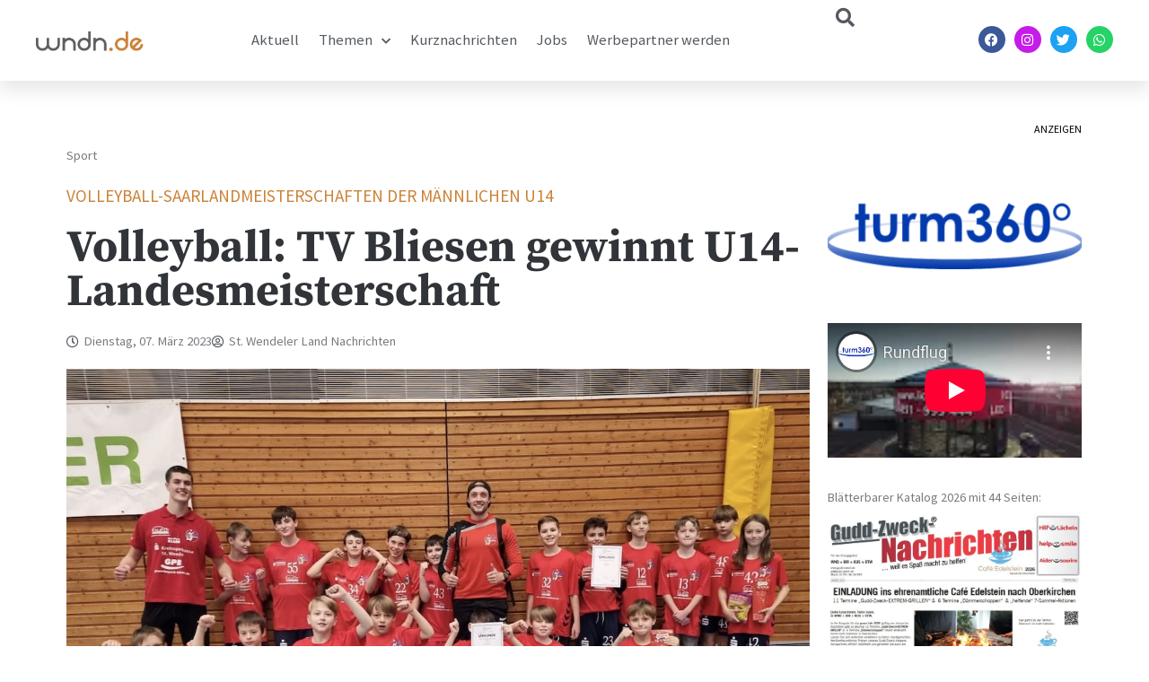

--- FILE ---
content_type: text/html; charset=UTF-8
request_url: https://www.wndn.de/volleyball-tv-bliesen-gewinnt-u14-landesmeisterschaft/
body_size: 28390
content:
<!DOCTYPE html>
<html lang="de">
<head>
	<meta charset="UTF-8">
	<meta name="viewport" content="width=device-width, initial-scale=1.0, viewport-fit=cover" />		<meta name='robots' content='index, follow, max-image-preview:large, max-snippet:-1, max-video-preview:-1' />

	<!-- This site is optimized with the Yoast SEO plugin v26.5 - https://yoast.com/wordpress/plugins/seo/ -->
	<title>Volleyball: TV Bliesen gewinnt U14-Landesmeisterschaft - St. Wendeler Land Nachrichten</title>
	<link rel="canonical" href="https://www.wndn.de/volleyball-tv-bliesen-gewinnt-u14-landesmeisterschaft/" />
	<meta property="og:locale" content="de_DE" />
	<meta property="og:type" content="article" />
	<meta property="og:title" content="Volleyball: TV Bliesen gewinnt U14-Landesmeisterschaft - St. Wendeler Land Nachrichten" />
	<meta property="og:description" content="Der TV Bliesen hat es geschafft und sich den Titel bei den Volleyball-Saarlandmeisterschaften der männlichen U14 gesichert! Die Mannschaft von Gerd Rauch sicherte sich den Sieg nach einem langen Turniertag in Wiesbach mit einem 2:0 im Finale gegen den TV Düppenweiler. Mit gleich drei Teams war der TVB vertreten und startete gegen motivierte Konkurrenz in [&hellip;]" />
	<meta property="og:url" content="https://www.wndn.de/volleyball-tv-bliesen-gewinnt-u14-landesmeisterschaft/" />
	<meta property="og:site_name" content="St. Wendeler Land Nachrichten" />
	<meta property="article:publisher" content="https://www.facebook.com/wndnde" />
	<meta property="article:author" content="https://www.facebook.com/wndnde" />
	<meta property="article:published_time" content="2023-03-07T02:41:56+00:00" />
	<meta property="og:image" content="https://www.wndn.de/wp-content/uploads/2023/03/TVB_U14_SLM_2023.jpg" />
	<meta property="og:image:width" content="1200" />
	<meta property="og:image:height" content="900" />
	<meta property="og:image:type" content="image/jpeg" />
	<meta name="author" content="St. Wendeler Land Nachrichten" />
	<meta name="twitter:card" content="summary_large_image" />
	<meta name="twitter:creator" content="@wndnde" />
	<meta name="twitter:label1" content="Verfasst von" />
	<meta name="twitter:data1" content="St. Wendeler Land Nachrichten" />
	<meta name="twitter:label2" content="Geschätzte Lesezeit" />
	<meta name="twitter:data2" content="1 Minute" />
	<script type="application/ld+json" class="yoast-schema-graph">{"@context":"https://schema.org","@graph":[{"@type":"Article","@id":"https://www.wndn.de/volleyball-tv-bliesen-gewinnt-u14-landesmeisterschaft/#article","isPartOf":{"@id":"https://www.wndn.de/volleyball-tv-bliesen-gewinnt-u14-landesmeisterschaft/"},"author":{"name":"St. Wendeler Land Nachrichten","@id":"https://www.wndn.de/#/schema/person/cff13bfccce99997f981023651ac093d"},"headline":"Volleyball: TV Bliesen gewinnt U14-Landesmeisterschaft","datePublished":"2023-03-07T02:41:56+00:00","mainEntityOfPage":{"@id":"https://www.wndn.de/volleyball-tv-bliesen-gewinnt-u14-landesmeisterschaft/"},"wordCount":280,"publisher":{"@id":"https://www.wndn.de/#organization"},"image":{"@id":"https://www.wndn.de/volleyball-tv-bliesen-gewinnt-u14-landesmeisterschaft/#primaryimage"},"thumbnailUrl":"https://www.wndn.de/wp-content/uploads/2023/03/TVB_U14_SLM_2023.jpg","articleSection":["Sport"],"inLanguage":"de"},{"@type":"WebPage","@id":"https://www.wndn.de/volleyball-tv-bliesen-gewinnt-u14-landesmeisterschaft/","url":"https://www.wndn.de/volleyball-tv-bliesen-gewinnt-u14-landesmeisterschaft/","name":"Volleyball: TV Bliesen gewinnt U14-Landesmeisterschaft - St. Wendeler Land Nachrichten","isPartOf":{"@id":"https://www.wndn.de/#website"},"primaryImageOfPage":{"@id":"https://www.wndn.de/volleyball-tv-bliesen-gewinnt-u14-landesmeisterschaft/#primaryimage"},"image":{"@id":"https://www.wndn.de/volleyball-tv-bliesen-gewinnt-u14-landesmeisterschaft/#primaryimage"},"thumbnailUrl":"https://www.wndn.de/wp-content/uploads/2023/03/TVB_U14_SLM_2023.jpg","datePublished":"2023-03-07T02:41:56+00:00","breadcrumb":{"@id":"https://www.wndn.de/volleyball-tv-bliesen-gewinnt-u14-landesmeisterschaft/#breadcrumb"},"inLanguage":"de","potentialAction":[{"@type":"ReadAction","target":["https://www.wndn.de/volleyball-tv-bliesen-gewinnt-u14-landesmeisterschaft/"]}]},{"@type":"ImageObject","inLanguage":"de","@id":"https://www.wndn.de/volleyball-tv-bliesen-gewinnt-u14-landesmeisterschaft/#primaryimage","url":"https://www.wndn.de/wp-content/uploads/2023/03/TVB_U14_SLM_2023.jpg","contentUrl":"https://www.wndn.de/wp-content/uploads/2023/03/TVB_U14_SLM_2023.jpg","width":1200,"height":900,"caption":"Foto: TV Bliesen"},{"@type":"BreadcrumbList","@id":"https://www.wndn.de/volleyball-tv-bliesen-gewinnt-u14-landesmeisterschaft/#breadcrumb","itemListElement":[{"@type":"ListItem","position":1,"name":"Startseite","item":"https://www.wndn.de/"},{"@type":"ListItem","position":2,"name":"Volleyball: TV Bliesen gewinnt U14-Landesmeisterschaft"}]},{"@type":"WebSite","@id":"https://www.wndn.de/#website","url":"https://www.wndn.de/","name":"St. Wendeler Land Nachrichten","description":"wndn.de","publisher":{"@id":"https://www.wndn.de/#organization"},"potentialAction":[{"@type":"SearchAction","target":{"@type":"EntryPoint","urlTemplate":"https://www.wndn.de/?s={search_term_string}"},"query-input":{"@type":"PropertyValueSpecification","valueRequired":true,"valueName":"search_term_string"}}],"inLanguage":"de"},{"@type":"Organization","@id":"https://www.wndn.de/#organization","name":"St. Wendeler Land Nachrichten","url":"https://www.wndn.de/","logo":{"@type":"ImageObject","inLanguage":"de","@id":"https://www.wndn.de/#/schema/logo/image/","url":"https://www.wndn.de/wp-content/uploads/2020/04/wndnlogo_mitschriftzug-e1588147775259.png","contentUrl":"https://www.wndn.de/wp-content/uploads/2020/04/wndnlogo_mitschriftzug-e1588147775259.png","width":200,"height":51,"caption":"St. Wendeler Land Nachrichten"},"image":{"@id":"https://www.wndn.de/#/schema/logo/image/"},"sameAs":["https://www.facebook.com/wndnde","https://www.instagram.com/wndn_de"]},{"@type":"Person","@id":"https://www.wndn.de/#/schema/person/cff13bfccce99997f981023651ac093d","name":"St. Wendeler Land Nachrichten","image":{"@type":"ImageObject","inLanguage":"de","@id":"https://www.wndn.de/#/schema/person/image/","url":"https://secure.gravatar.com/avatar/3f4abb2614229fc0d35960b116a654559ba625f01f84ce53b435733a9bfc9b45?s=96&d=mm&r=g","contentUrl":"https://secure.gravatar.com/avatar/3f4abb2614229fc0d35960b116a654559ba625f01f84ce53b435733a9bfc9b45?s=96&d=mm&r=g","caption":"St. Wendeler Land Nachrichten"},"sameAs":["http://www.wndn.de","https://www.facebook.com/wndnde","https://x.com/wndnde"],"url":"https://www.wndn.de/author/st-wendeler-land-nachrichten/"}]}</script>
	<!-- / Yoast SEO plugin. -->


<link rel='dns-prefetch' href='//steadyhq.com' />
<link rel='dns-prefetch' href='//www.googletagmanager.com' />
<link rel="alternate" type="application/rss+xml" title="St. Wendeler Land Nachrichten &raquo; Feed" href="https://www.wndn.de/feed/" />
<link rel="alternate" type="application/rss+xml" title="St. Wendeler Land Nachrichten &raquo; Kommentar-Feed" href="https://www.wndn.de/comments/feed/" />
<link rel="alternate" title="oEmbed (JSON)" type="application/json+oembed" href="https://www.wndn.de/wp-json/oembed/1.0/embed?url=https%3A%2F%2Fwww.wndn.de%2Fvolleyball-tv-bliesen-gewinnt-u14-landesmeisterschaft%2F" />
<link rel="alternate" title="oEmbed (XML)" type="text/xml+oembed" href="https://www.wndn.de/wp-json/oembed/1.0/embed?url=https%3A%2F%2Fwww.wndn.de%2Fvolleyball-tv-bliesen-gewinnt-u14-landesmeisterschaft%2F&#038;format=xml" />
<style id='wp-img-auto-sizes-contain-inline-css'>
img:is([sizes=auto i],[sizes^="auto," i]){contain-intrinsic-size:3000px 1500px}
/*# sourceURL=wp-img-auto-sizes-contain-inline-css */
</style>
<link rel='stylesheet' id='anwp-pg-premium-styles-css' href='https://www.wndn.de/wp-content/plugins/anwp-post-grid-for-elementor-premium/public/css/styles.min.css?ver=1.0.4' media='all' />
<link rel='stylesheet' id='anwp-pg-styles-css' href='https://www.wndn.de/wp-content/plugins/anwp-post-grid-for-elementor/public/css/styles.min.css?ver=1.3.3' media='all' />
<style id='wp-emoji-styles-inline-css'>

	img.wp-smiley, img.emoji {
		display: inline !important;
		border: none !important;
		box-shadow: none !important;
		height: 1em !important;
		width: 1em !important;
		margin: 0 0.07em !important;
		vertical-align: -0.1em !important;
		background: none !important;
		padding: 0 !important;
	}
/*# sourceURL=wp-emoji-styles-inline-css */
</style>
<link rel='stylesheet' id='wp-block-library-css' href='https://www.wndn.de/wp-includes/css/dist/block-library/style.min.css?ver=6.9' media='all' />

<style id='classic-theme-styles-inline-css'>
/*! This file is auto-generated */
.wp-block-button__link{color:#fff;background-color:#32373c;border-radius:9999px;box-shadow:none;text-decoration:none;padding:calc(.667em + 2px) calc(1.333em + 2px);font-size:1.125em}.wp-block-file__button{background:#32373c;color:#fff;text-decoration:none}
/*# sourceURL=/wp-includes/css/classic-themes.min.css */
</style>
<link rel='stylesheet' id='wndnde-style-css' href='https://www.wndn.de/wp-content/themes/wndnde/style.css?ver=1.0.0' media='all' />
<link rel='stylesheet' id='elementor-frontend-css' href='https://www.wndn.de/wp-content/plugins/elementor/assets/css/frontend.min.css?ver=3.33.2' media='all' />
<link rel='stylesheet' id='widget-image-css' href='https://www.wndn.de/wp-content/plugins/elementor/assets/css/widget-image.min.css?ver=3.33.2' media='all' />
<link rel='stylesheet' id='widget-nav-menu-css' href='https://www.wndn.de/wp-content/plugins/elementor-pro/assets/css/widget-nav-menu.min.css?ver=3.34.0' media='all' />
<link rel='stylesheet' id='widget-search-css' href='https://www.wndn.de/wp-content/plugins/elementor-pro/assets/css/widget-search.min.css?ver=3.34.0' media='all' />
<link rel='stylesheet' id='widget-social-icons-css' href='https://www.wndn.de/wp-content/plugins/elementor/assets/css/widget-social-icons.min.css?ver=3.33.2' media='all' />
<link rel='stylesheet' id='e-apple-webkit-css' href='https://www.wndn.de/wp-content/plugins/elementor/assets/css/conditionals/apple-webkit.min.css?ver=3.33.2' media='all' />
<link rel='stylesheet' id='e-sticky-css' href='https://www.wndn.de/wp-content/plugins/elementor-pro/assets/css/modules/sticky.min.css?ver=3.34.0' media='all' />
<link rel='stylesheet' id='widget-heading-css' href='https://www.wndn.de/wp-content/plugins/elementor/assets/css/widget-heading.min.css?ver=3.33.2' media='all' />
<link rel='stylesheet' id='widget-icon-list-css' href='https://www.wndn.de/wp-content/plugins/elementor/assets/css/widget-icon-list.min.css?ver=3.33.2' media='all' />
<link rel='stylesheet' id='widget-form-css' href='https://www.wndn.de/wp-content/plugins/elementor-pro/assets/css/widget-form.min.css?ver=3.34.0' media='all' />
<link rel='stylesheet' id='widget-post-info-css' href='https://www.wndn.de/wp-content/plugins/elementor-pro/assets/css/widget-post-info.min.css?ver=3.34.0' media='all' />
<link rel='stylesheet' id='elementor-icons-shared-0-css' href='https://www.wndn.de/wp-content/plugins/elementor/assets/lib/font-awesome/css/fontawesome.min.css?ver=5.15.3' media='all' />
<link rel='stylesheet' id='elementor-icons-fa-regular-css' href='https://www.wndn.de/wp-content/plugins/elementor/assets/lib/font-awesome/css/regular.min.css?ver=5.15.3' media='all' />
<link rel='stylesheet' id='elementor-icons-fa-solid-css' href='https://www.wndn.de/wp-content/plugins/elementor/assets/lib/font-awesome/css/solid.min.css?ver=5.15.3' media='all' />
<link rel='stylesheet' id='widget-posts-css' href='https://www.wndn.de/wp-content/plugins/elementor-pro/assets/css/widget-posts.min.css?ver=3.34.0' media='all' />
<link rel='stylesheet' id='widget-share-buttons-css' href='https://www.wndn.de/wp-content/plugins/elementor-pro/assets/css/widget-share-buttons.min.css?ver=3.34.0' media='all' />
<link rel='stylesheet' id='elementor-icons-fa-brands-css' href='https://www.wndn.de/wp-content/plugins/elementor/assets/lib/font-awesome/css/brands.min.css?ver=5.15.3' media='all' />
<link rel='stylesheet' id='widget-video-css' href='https://www.wndn.de/wp-content/plugins/elementor/assets/css/widget-video.min.css?ver=3.33.2' media='all' />
<link rel='stylesheet' id='elementor-icons-css' href='https://www.wndn.de/wp-content/plugins/elementor/assets/lib/eicons/css/elementor-icons.min.css?ver=5.44.0' media='all' />
<link rel='stylesheet' id='elementor-post-43208-css' href='https://www.wndn.de/wp-content/uploads/elementor/css/post-43208.css?ver=1767403774' media='all' />
<link rel='stylesheet' id='font-awesome-5-all-css' href='https://www.wndn.de/wp-content/plugins/elementor/assets/lib/font-awesome/css/all.min.css?ver=3.33.2' media='all' />
<link rel='stylesheet' id='font-awesome-4-shim-css' href='https://www.wndn.de/wp-content/plugins/elementor/assets/lib/font-awesome/css/v4-shims.min.css?ver=3.33.2' media='all' />
<link rel='stylesheet' id='elementor-post-43274-css' href='https://www.wndn.de/wp-content/uploads/elementor/css/post-43274.css?ver=1767403774' media='all' />
<link rel='stylesheet' id='elementor-post-43353-css' href='https://www.wndn.de/wp-content/uploads/elementor/css/post-43353.css?ver=1767403774' media='all' />
<link rel='stylesheet' id='elementor-post-43360-css' href='https://www.wndn.de/wp-content/uploads/elementor/css/post-43360.css?ver=1767403775' media='all' />
<link rel='stylesheet' id='borlabs-cookie-css' href='https://www.wndn.de/wp-content/cache/borlabs-cookie/borlabs-cookie_1_de.css?ver=2.3.6-18' media='all' />
<link rel='stylesheet' id='eael-general-css' href='https://www.wndn.de/wp-content/plugins/essential-addons-for-elementor-lite/assets/front-end/css/view/general.min.css?ver=6.5.5' media='all' />
<link rel='stylesheet' id='elementor-gf-local-sourcesanspro-css' href='//www.wndn.de/wp-content/uploads/omgf/elementor-gf-local-sourcesanspro/elementor-gf-local-sourcesanspro.css?ver=1666176008' media='all' />
<link rel='stylesheet' id='elementor-gf-local-roboto-css' href='//www.wndn.de/wp-content/uploads/omgf/elementor-gf-local-roboto/elementor-gf-local-roboto.css?ver=1666176008' media='all' />
<link rel='stylesheet' id='elementor-gf-local-robotocondensed-css' href='//www.wndn.de/wp-content/uploads/omgf/elementor-gf-local-robotocondensed/elementor-gf-local-robotocondensed.css?ver=1666176008' media='all' />
<link rel='stylesheet' id='elementor-gf-local-sourceserifpro-css' href='//www.wndn.de/wp-content/uploads/omgf/elementor-gf-local-sourceserifpro/elementor-gf-local-sourceserifpro.css?ver=1666176008' media='all' />
<script id="gtmkit-js-before" data-cfasync="false" data-nowprocket="" data-cookieconsent="ignore">
		window.gtmkit_settings = {"datalayer_name":"dataLayer","console_log":false};
		window.gtmkit_data = {};
		window.dataLayer = window.dataLayer || [];
				
//# sourceURL=gtmkit-js-before
</script>
<script src="https://steadyhq.com/widget_loader/706d330c-95ef-459f-9bb4-b441801a139c?ver=1.3.3" id="steady-wp-js"></script>
<script id="gtmkit-container-js-after" data-cfasync="false" data-nowprocket="" data-cookieconsent="ignore">
/* Google Tag Manager */
(function(w,d,s,l,i){w[l]=w[l]||[];w[l].push({'gtm.start':
new Date().getTime(),event:'gtm.js'});var f=d.getElementsByTagName(s)[0],
j=d.createElement(s),dl=l!='dataLayer'?'&l='+l:'';j.async=true;j.src=
'https://www.googletagmanager.com/gtm.js?id='+i+dl;f.parentNode.insertBefore(j,f);
})(window,document,'script','dataLayer','GTM-5K7QF9KF');
/* End Google Tag Manager */

//# sourceURL=gtmkit-container-js-after
</script>
<script id="gtmkit-datalayer-js-before" data-cfasync="false" data-nowprocket="" data-cookieconsent="ignore">
const gtmkit_dataLayer_content = {"pageType":"post"};
dataLayer.push( gtmkit_dataLayer_content );

//# sourceURL=gtmkit-datalayer-js-before
</script>
<script src="https://www.wndn.de/wp-includes/js/jquery/jquery.min.js?ver=3.7.1" id="jquery-core-js"></script>
<script src="https://www.wndn.de/wp-includes/js/jquery/jquery-migrate.min.js?ver=3.4.1" id="jquery-migrate-js"></script>
<script src="https://www.wndn.de/wp-content/plugins/elementor/assets/lib/font-awesome/js/v4-shims.min.js?ver=3.33.2" id="font-awesome-4-shim-js"></script>

<!-- Google Tag (gtac.js) durch Site-Kit hinzugefügt -->
<!-- Von Site Kit hinzugefügtes Google-Analytics-Snippet -->
<script src="https://www.googletagmanager.com/gtag/js?id=GT-PLFFB44" id="google_gtagjs-js" async></script>
<script id="google_gtagjs-js-after">
window.dataLayer = window.dataLayer || [];function gtag(){dataLayer.push(arguments);}
gtag("set","linker",{"domains":["www.wndn.de"]});
gtag("js", new Date());
gtag("set", "developer_id.dZTNiMT", true);
gtag("config", "GT-PLFFB44");
 window._googlesitekit = window._googlesitekit || {}; window._googlesitekit.throttledEvents = []; window._googlesitekit.gtagEvent = (name, data) => { var key = JSON.stringify( { name, data } ); if ( !! window._googlesitekit.throttledEvents[ key ] ) { return; } window._googlesitekit.throttledEvents[ key ] = true; setTimeout( () => { delete window._googlesitekit.throttledEvents[ key ]; }, 5 ); gtag( "event", name, { ...data, event_source: "site-kit" } ); }; 
//# sourceURL=google_gtagjs-js-after
</script>
<link rel="https://api.w.org/" href="https://www.wndn.de/wp-json/" /><link rel="alternate" title="JSON" type="application/json" href="https://www.wndn.de/wp-json/wp/v2/posts/71350" /><link rel="EditURI" type="application/rsd+xml" title="RSD" href="https://www.wndn.de/xmlrpc.php?rsd" />
<meta name="generator" content="WordPress 6.9" />
<link rel='shortlink' href='https://www.wndn.de/?p=71350' />

<!-- This site is using AdRotate v5.8.17 Professional to display their advertisements - https://ajdg.solutions/ -->
<!-- AdRotate CSS -->
<style type="text/css" media="screen">
	.g { margin:0px; padding:0px; overflow:hidden; line-height:1; zoom:1; }
	.g img { height:auto; }
	.g-col { position:relative; float:left; }
	.g-col:first-child { margin-left: 0; }
	.g-col:last-child { margin-right: 0; }
	.g-1 { margin:0px 0px 0px 0px;width:100%; max-width:800px; height:100%; max-height:300px; }
	@media only screen and (max-width: 480px) {
		.g-col, .g-dyn, .g-single { width:100%; margin-left:0; margin-right:0; }
	}
</style>
<!-- /AdRotate CSS -->

<meta name="generator" content="Site Kit by Google 1.168.0" /><script type='text/javascript'>window._taboola = window._taboola || [];
_taboola.push({article:'auto'});
_taboola.push({listenTo:'render',handler:function(p){TRC.modDebug.logMessageToServer(2,"wordpress-integ");}});
_taboola.push({additional_data:{sdkd:{
            "os": "Wordpress",
            "osv": "6.9",
            "php_ver": "8.3.29",
            "sdkt": "Taboola Wordpress Plugin",
            "sdkv": "3.0.2",
            "loc_mid": "",
            "loc_home": ""
        }
    }
});
! function(e, f, u) {
    e.async = 1;
    e.src = u;
    f.parentNode.insertBefore(e, f);
}(document.createElement('script'), document.getElementsByTagName('script')[0], '//cdn.taboola.com/libtrc/hamlet-wndn/loader.js');</script>
<!-- Durch Site Kit hinzugefügte Google AdSense Metatags -->
<meta name="google-adsense-platform-account" content="ca-host-pub-2644536267352236">
<meta name="google-adsense-platform-domain" content="sitekit.withgoogle.com">
<!-- Beende durch Site Kit hinzugefügte Google AdSense Metatags -->
<meta name="generator" content="Elementor 3.33.2; features: additional_custom_breakpoints; settings: css_print_method-external, google_font-enabled, font_display-auto">
<script async custom-element="amp-auto-ads"
        src="https://cdn.ampproject.org/v0/amp-auto-ads-0.1.js">
</script>

<script async src="https://pagead2.googlesyndication.com/pagead/js/adsbygoogle.js?client=ca-pub-3338507668504331"
     crossorigin="anonymous"></script>


<!-- Google tag (gtag.js) -->
<script async src="https://www.googletagmanager.com/gtag/js?id=G-MTD99ECWQ1"></script>
<script>
  window.dataLayer = window.dataLayer || [];
  function gtag(){dataLayer.push(arguments);}
  gtag('js', new Date());

  gtag('config', 'G-MTD99ECWQ1');
</script>

<!-- Google Tag Manager -->
<script>(function(w,d,s,l,i){w[l]=w[l]||[];w[l].push({'gtm.start':
new Date().getTime(),event:'gtm.js'});var f=d.getElementsByTagName(s)[0],
j=d.createElement(s),dl=l!='dataLayer'?'&l='+l:'';j.async=true;j.src=
'https://www.googletagmanager.com/gtm.js?id='+i+dl;f.parentNode.insertBefore(j,f);
})(window,document,'script','dataLayer','GTM-5K7QF9KF');</script>
<!-- End Google Tag Manager -->
			<style>
				.e-con.e-parent:nth-of-type(n+4):not(.e-lazyloaded):not(.e-no-lazyload),
				.e-con.e-parent:nth-of-type(n+4):not(.e-lazyloaded):not(.e-no-lazyload) * {
					background-image: none !important;
				}
				@media screen and (max-height: 1024px) {
					.e-con.e-parent:nth-of-type(n+3):not(.e-lazyloaded):not(.e-no-lazyload),
					.e-con.e-parent:nth-of-type(n+3):not(.e-lazyloaded):not(.e-no-lazyload) * {
						background-image: none !important;
					}
				}
				@media screen and (max-height: 640px) {
					.e-con.e-parent:nth-of-type(n+2):not(.e-lazyloaded):not(.e-no-lazyload),
					.e-con.e-parent:nth-of-type(n+2):not(.e-lazyloaded):not(.e-no-lazyload) * {
						background-image: none !important;
					}
				}
			</style>
					<style type="text/css">
					.site-title,
			.site-description {
				position: absolute;
				clip: rect(1px, 1px, 1px, 1px);
				}
					</style>
		<link rel="icon" href="https://www.wndn.de/wp-content/uploads/2018/03/Logo-wndn.de-2018-150x150.jpg" sizes="32x32" />
<link rel="icon" href="https://www.wndn.de/wp-content/uploads/2018/03/Logo-wndn.de-2018-e1584017094967.jpg" sizes="192x192" />
<link rel="apple-touch-icon" href="https://www.wndn.de/wp-content/uploads/2018/03/Logo-wndn.de-2018-e1584017094967.jpg" />
<meta name="msapplication-TileImage" content="https://www.wndn.de/wp-content/uploads/2018/03/Logo-wndn.de-2018-e1584017094967.jpg" />
</head>
<body class="wp-singular post-template-default single single-post postid-71350 single-format-standard wp-custom-logo wp-theme-wndnde theme--wndnde elementor-default elementor-template-full-width elementor-kit-43208 elementor-page-43360">
		<header data-elementor-type="header" data-elementor-id="43274" class="elementor elementor-43274 elementor-location-header" data-elementor-post-type="elementor_library">
					<header class="elementor-section elementor-top-section elementor-element elementor-element-6d80677c elementor-section-height-min-height sticky-header elementor-section-boxed elementor-section-height-default elementor-section-items-middle" data-id="6d80677c" data-element_type="section" data-settings="{&quot;background_background&quot;:&quot;classic&quot;,&quot;sticky&quot;:&quot;top&quot;,&quot;sticky_effects_offset&quot;:90,&quot;sticky_on&quot;:[&quot;desktop&quot;,&quot;tablet&quot;,&quot;mobile&quot;],&quot;sticky_offset&quot;:0,&quot;sticky_anchor_link_offset&quot;:0}">
						<div class="elementor-container elementor-column-gap-default">
					<div class="elementor-column elementor-col-25 elementor-top-column elementor-element elementor-element-11c8e1f3" data-id="11c8e1f3" data-element_type="column">
			<div class="elementor-widget-wrap elementor-element-populated">
						<div class="elementor-element elementor-element-1b6ccbfb logo elementor-widget-mobile__width-initial elementor-widget elementor-widget-image" data-id="1b6ccbfb" data-element_type="widget" data-widget_type="image.default">
				<div class="elementor-widget-container">
																<a href="https://www.wndn.de">
							<img width="2560" height="486" src="https://www.wndn.de/wp-content/uploads/2021/02/wndnlogo_ohneschriftzug-scaled.jpg" class="attachment-full size-full wp-image-43276" alt="" srcset="https://www.wndn.de/wp-content/uploads/2021/02/wndnlogo_ohneschriftzug-scaled.jpg 2560w, https://www.wndn.de/wp-content/uploads/2021/02/wndnlogo_ohneschriftzug-300x57.jpg 300w, https://www.wndn.de/wp-content/uploads/2021/02/wndnlogo_ohneschriftzug-1024x194.jpg 1024w, https://www.wndn.de/wp-content/uploads/2021/02/wndnlogo_ohneschriftzug-768x146.jpg 768w, https://www.wndn.de/wp-content/uploads/2021/02/wndnlogo_ohneschriftzug-1536x291.jpg 1536w, https://www.wndn.de/wp-content/uploads/2021/02/wndnlogo_ohneschriftzug-2048x389.jpg 2048w" sizes="(max-width: 2560px) 100vw, 2560px" />								</a>
															</div>
				</div>
					</div>
		</div>
				<div class="elementor-column elementor-col-25 elementor-top-column elementor-element elementor-element-ef60531" data-id="ef60531" data-element_type="column">
			<div class="elementor-widget-wrap elementor-element-populated">
						<div class="elementor-element elementor-element-22369776 elementor-nav-menu__align-start elementor-nav-menu--stretch elementor-nav-menu__text-align-center elementor-widget__width-initial elementor-widget-mobile__width-initial elementor-nav-menu--dropdown-tablet elementor-nav-menu--toggle elementor-nav-menu--burger elementor-widget elementor-widget-nav-menu" data-id="22369776" data-element_type="widget" data-settings="{&quot;full_width&quot;:&quot;stretch&quot;,&quot;submenu_icon&quot;:{&quot;value&quot;:&quot;&lt;i class=\&quot;fas fa-chevron-down\&quot; aria-hidden=\&quot;true\&quot;&gt;&lt;\/i&gt;&quot;,&quot;library&quot;:&quot;fa-solid&quot;},&quot;layout&quot;:&quot;horizontal&quot;,&quot;toggle&quot;:&quot;burger&quot;}" data-widget_type="nav-menu.default">
				<div class="elementor-widget-container">
								<nav aria-label="Menü" class="elementor-nav-menu--main elementor-nav-menu__container elementor-nav-menu--layout-horizontal e--pointer-none">
				<ul id="menu-1-22369776" class="elementor-nav-menu"><li class="menu-item menu-item-type-custom menu-item-object-custom menu-item-17"><a href="/" class="elementor-item">Aktuell</a></li>
<li class="menu-item menu-item-type-custom menu-item-object-custom menu-item-has-children menu-item-77"><a class="elementor-item">Themen</a>
<ul class="sub-menu elementor-nav-menu--dropdown">
	<li class="menu-item menu-item-type-taxonomy menu-item-object-category menu-item-73"><a href="https://www.wndn.de/themen/alltag-gesellschaft/" class="elementor-sub-item">Alltag &amp; Gesellschaft</a></li>
	<li class="menu-item menu-item-type-taxonomy menu-item-object-category menu-item-71"><a href="https://www.wndn.de/themen/politik/" class="elementor-sub-item">Politik &amp; Wirtschaft</a></li>
	<li class="menu-item menu-item-type-taxonomy menu-item-object-category menu-item-72"><a href="https://www.wndn.de/themen/kultur-lifestyle/" class="elementor-sub-item">Kultur &amp; Lifestyle</a></li>
	<li class="menu-item menu-item-type-taxonomy menu-item-object-category menu-item-69"><a href="https://www.wndn.de/themen/netzwelt/" class="elementor-sub-item">Netzwelt &amp; Medien</a></li>
	<li class="menu-item menu-item-type-taxonomy menu-item-object-category current-post-ancestor current-menu-parent current-post-parent menu-item-70"><a href="https://www.wndn.de/themen/sport/" class="elementor-sub-item">Sport</a></li>
</ul>
</li>
<li class="menu-item menu-item-type-taxonomy menu-item-object-category menu-item-127"><a href="https://www.wndn.de/themen/kurznachrichten/" class="elementor-item">Kurznachrichten</a></li>
<li class="menu-item menu-item-type-taxonomy menu-item-object-category menu-item-75905"><a href="https://www.wndn.de/themen/jobanzeige/" class="elementor-item">Jobs</a></li>
<li class="menu-item menu-item-type-post_type menu-item-object-page menu-item-49026"><a href="https://www.wndn.de/werbepartner-werden/" class="elementor-item">Werbepartner werden</a></li>
</ul>			</nav>
					<div class="elementor-menu-toggle" role="button" tabindex="0" aria-label="Menü Umschalter" aria-expanded="false">
			<i aria-hidden="true" role="presentation" class="elementor-menu-toggle__icon--open eicon-menu-bar"></i><i aria-hidden="true" role="presentation" class="elementor-menu-toggle__icon--close eicon-close"></i>		</div>
					<nav class="elementor-nav-menu--dropdown elementor-nav-menu__container" aria-hidden="true">
				<ul id="menu-2-22369776" class="elementor-nav-menu"><li class="menu-item menu-item-type-custom menu-item-object-custom menu-item-17"><a href="/" class="elementor-item" tabindex="-1">Aktuell</a></li>
<li class="menu-item menu-item-type-custom menu-item-object-custom menu-item-has-children menu-item-77"><a class="elementor-item" tabindex="-1">Themen</a>
<ul class="sub-menu elementor-nav-menu--dropdown">
	<li class="menu-item menu-item-type-taxonomy menu-item-object-category menu-item-73"><a href="https://www.wndn.de/themen/alltag-gesellschaft/" class="elementor-sub-item" tabindex="-1">Alltag &amp; Gesellschaft</a></li>
	<li class="menu-item menu-item-type-taxonomy menu-item-object-category menu-item-71"><a href="https://www.wndn.de/themen/politik/" class="elementor-sub-item" tabindex="-1">Politik &amp; Wirtschaft</a></li>
	<li class="menu-item menu-item-type-taxonomy menu-item-object-category menu-item-72"><a href="https://www.wndn.de/themen/kultur-lifestyle/" class="elementor-sub-item" tabindex="-1">Kultur &amp; Lifestyle</a></li>
	<li class="menu-item menu-item-type-taxonomy menu-item-object-category menu-item-69"><a href="https://www.wndn.de/themen/netzwelt/" class="elementor-sub-item" tabindex="-1">Netzwelt &amp; Medien</a></li>
	<li class="menu-item menu-item-type-taxonomy menu-item-object-category current-post-ancestor current-menu-parent current-post-parent menu-item-70"><a href="https://www.wndn.de/themen/sport/" class="elementor-sub-item" tabindex="-1">Sport</a></li>
</ul>
</li>
<li class="menu-item menu-item-type-taxonomy menu-item-object-category menu-item-127"><a href="https://www.wndn.de/themen/kurznachrichten/" class="elementor-item" tabindex="-1">Kurznachrichten</a></li>
<li class="menu-item menu-item-type-taxonomy menu-item-object-category menu-item-75905"><a href="https://www.wndn.de/themen/jobanzeige/" class="elementor-item" tabindex="-1">Jobs</a></li>
<li class="menu-item menu-item-type-post_type menu-item-object-page menu-item-49026"><a href="https://www.wndn.de/werbepartner-werden/" class="elementor-item" tabindex="-1">Werbepartner werden</a></li>
</ul>			</nav>
						</div>
				</div>
					</div>
		</div>
				<div class="elementor-column elementor-col-25 elementor-top-column elementor-element elementor-element-952eb6b" data-id="952eb6b" data-element_type="column">
			<div class="elementor-widget-wrap elementor-element-populated">
						<div class="elementor-element elementor-element-0ad93f1 elementor-widget__width-initial elementor-widget elementor-widget-search" data-id="0ad93f1" data-element_type="widget" data-settings="{&quot;submit_trigger&quot;:&quot;key_enter&quot;,&quot;pagination_type_options&quot;:&quot;none&quot;}" data-widget_type="search.default">
				<div class="elementor-widget-container">
							<search class="e-search hidden" role="search">
			<form class="e-search-form" action="https://www.wndn.de" method="get">

				
				<label class="e-search-label" for="search-0ad93f1">
					<span class="elementor-screen-only">
						Suche					</span>
					<i aria-hidden="true" class="fas fa-search"></i>				</label>

				<div class="e-search-input-wrapper">
					<input id="search-0ad93f1" placeholder="" class="e-search-input" type="search" name="s" value="" autocomplete="off" role="combobox" aria-autocomplete="list" aria-expanded="false" aria-controls="results-0ad93f1" aria-haspopup="listbox">
					<i aria-hidden="true" class="fas fa-times"></i>										<output id="results-0ad93f1" class="e-search-results-container hide-loader" aria-live="polite" aria-atomic="true" aria-label="Ergebnisse für Suche" tabindex="0">
						<div class="e-search-results"></div>
											</output>
									</div>
				
				
				<button class="e-search-submit elementor-screen-only " type="submit" aria-label="Suche">
					
									</button>
				<input type="hidden" name="e_search_props" value="0ad93f1-43274">
			</form>
		</search>
						</div>
				</div>
					</div>
		</div>
				<div class="elementor-column elementor-col-25 elementor-top-column elementor-element elementor-element-11850a8 elementor-hidden-tablet elementor-hidden-phone" data-id="11850a8" data-element_type="column">
			<div class="elementor-widget-wrap elementor-element-populated">
						<div class="elementor-element elementor-element-819d7d0 elementor-shape-circle e-grid-align-right elementor-grid-0 elementor-widget elementor-widget-social-icons" data-id="819d7d0" data-element_type="widget" data-widget_type="social-icons.default">
				<div class="elementor-widget-container">
							<div class="elementor-social-icons-wrapper elementor-grid" role="list">
							<span class="elementor-grid-item" role="listitem">
					<a class="elementor-icon elementor-social-icon elementor-social-icon-facebook elementor-repeater-item-c50c495" href="https://de-de.facebook.com/wndnde/" target="_blank">
						<span class="elementor-screen-only">Facebook</span>
						<i aria-hidden="true" class="fab fa-facebook"></i>					</a>
				</span>
							<span class="elementor-grid-item" role="listitem">
					<a class="elementor-icon elementor-social-icon elementor-social-icon-instagram elementor-repeater-item-3196920" href="https://www.instagram.com/wndn_de/?hl=de" target="_blank">
						<span class="elementor-screen-only">Instagram</span>
						<i aria-hidden="true" class="fab fa-instagram"></i>					</a>
				</span>
							<span class="elementor-grid-item" role="listitem">
					<a class="elementor-icon elementor-social-icon elementor-social-icon-twitter elementor-repeater-item-f4cc396" href="https://twitter.com/wndnde?ref_src=twsrc%5Egoogle%7Ctwcamp%5Eserp%7Ctwgr%5Eauthor" target="_blank">
						<span class="elementor-screen-only">Twitter</span>
						<i aria-hidden="true" class="fab fa-twitter"></i>					</a>
				</span>
							<span class="elementor-grid-item" role="listitem">
					<a class="elementor-icon elementor-social-icon elementor-social-icon-whatsapp elementor-repeater-item-619aa1f" href="https://whatsapp.com/channel/0029VaslbJB8vd1TIJubJ42f" target="_blank">
						<span class="elementor-screen-only">Whatsapp</span>
						<i aria-hidden="true" class="fab fa-whatsapp"></i>					</a>
				</span>
					</div>
						</div>
				</div>
					</div>
		</div>
					</div>
		</header>
				</header>
				<div data-elementor-type="single-post" data-elementor-id="43360" class="elementor elementor-43360 elementor-location-single post-71350 post type-post status-publish format-standard has-post-thumbnail hentry category-sport steady-paywall-container" data-elementor-post-type="elementor_library">
					<section class="elementor-section elementor-top-section elementor-element elementor-element-2b05e36 elementor-section-boxed elementor-section-height-default elementor-section-height-default" data-id="2b05e36" data-element_type="section">
						<div class="elementor-container elementor-column-gap-default">
					<div class="elementor-column elementor-col-100 elementor-top-column elementor-element elementor-element-aeb0ff8" data-id="aeb0ff8" data-element_type="column">
			<div class="elementor-widget-wrap">
							</div>
		</div>
					</div>
		</section>
				<section class="elementor-section elementor-top-section elementor-element elementor-element-ea92def elementor-section-boxed elementor-section-height-default elementor-section-height-default" data-id="ea92def" data-element_type="section">
						<div class="elementor-container elementor-column-gap-default">
					<div class="elementor-column elementor-col-50 elementor-top-column elementor-element elementor-element-2814877" data-id="2814877" data-element_type="column">
			<div class="elementor-widget-wrap elementor-element-populated">
						<div class="elementor-element elementor-element-9b2e543 elementor-widget elementor-widget-shortcode" data-id="9b2e543" data-element_type="widget" data-widget_type="shortcode.default">
				<div class="elementor-widget-container">
							<div class="elementor-shortcode"><!-- Fehler, Anzeige (21) ist derzeit aufgrund von Schedule/Budgeting/Geolocation/Mobile Einschränkungen nicht verfügbar! --></div>
						</div>
				</div>
				<div class="elementor-element elementor-element-3861c96 elementor-widget elementor-widget-shortcode" data-id="3861c96" data-element_type="widget" data-widget_type="shortcode.default">
				<div class="elementor-widget-container">
							<div class="elementor-shortcode"><!-- Fehler, Anzeige (1) ist derzeit aufgrund von Schedule/Budgeting/Geolocation/Mobile Einschränkungen nicht verfügbar! --></div>
						</div>
				</div>
				<div class="elementor-element elementor-element-6ca7cef elementor-widget elementor-widget-post-info" data-id="6ca7cef" data-element_type="widget" data-widget_type="post-info.default">
				<div class="elementor-widget-container">
							<ul class="elementor-inline-items elementor-icon-list-items elementor-post-info">
								<li class="elementor-icon-list-item elementor-repeater-item-18078fe elementor-inline-item" itemprop="about">
													<span class="elementor-icon-list-text elementor-post-info__item elementor-post-info__item--type-terms">
										<span class="elementor-post-info__terms-list">
				<a href="https://www.wndn.de/themen/sport/" class="elementor-post-info__terms-list-item">Sport</a>				</span>
					</span>
								</li>
				</ul>
						</div>
				</div>
				<div class="elementor-element elementor-element-2610312 elementor-widget elementor-widget-text-editor" data-id="2610312" data-element_type="widget" data-widget_type="text-editor.default">
				<div class="elementor-widget-container">
									Volleyball-Saarlandmeisterschaften der männlichen U14								</div>
				</div>
				<div class="elementor-element elementor-element-84f65ba elementor-widget elementor-widget-theme-post-title elementor-page-title elementor-widget-heading" data-id="84f65ba" data-element_type="widget" data-widget_type="theme-post-title.default">
				<div class="elementor-widget-container">
					<h1 class="elementor-heading-title elementor-size-default">Volleyball: TV Bliesen gewinnt U14-Landesmeisterschaft</h1>				</div>
				</div>
				<div class="elementor-element elementor-element-40480b3 elementor-widget elementor-widget-post-info" data-id="40480b3" data-element_type="widget" data-widget_type="post-info.default">
				<div class="elementor-widget-container">
							<ul class="elementor-inline-items elementor-icon-list-items elementor-post-info">
								<li class="elementor-icon-list-item elementor-repeater-item-f9fcc3f elementor-inline-item" itemprop="datePublished">
										<span class="elementor-icon-list-icon">
								<i aria-hidden="true" class="far fa-clock"></i>							</span>
									<span class="elementor-icon-list-text elementor-post-info__item elementor-post-info__item--type-date">
										<time>Dienstag, 07. März 2023</time>					</span>
								</li>
				<li class="elementor-icon-list-item elementor-repeater-item-6fc72e5 elementor-inline-item" itemprop="author">
										<span class="elementor-icon-list-icon">
								<i aria-hidden="true" class="far fa-user-circle"></i>							</span>
									<span class="elementor-icon-list-text elementor-post-info__item elementor-post-info__item--type-author">
										St. Wendeler Land Nachrichten					</span>
								</li>
				</ul>
						</div>
				</div>
				<div class="elementor-element elementor-element-eb2f452 elementor-widget elementor-widget-theme-post-featured-image elementor-widget-image" data-id="eb2f452" data-element_type="widget" data-widget_type="theme-post-featured-image.default">
				<div class="elementor-widget-container">
												<figure class="wp-caption">
										<img width="1200" height="900" src="https://www.wndn.de/wp-content/uploads/2023/03/TVB_U14_SLM_2023.jpg" class="attachment-full size-full wp-image-71355" alt="" srcset="https://www.wndn.de/wp-content/uploads/2023/03/TVB_U14_SLM_2023.jpg 1200w, https://www.wndn.de/wp-content/uploads/2023/03/TVB_U14_SLM_2023-300x225.jpg 300w, https://www.wndn.de/wp-content/uploads/2023/03/TVB_U14_SLM_2023-1024x768.jpg 1024w, https://www.wndn.de/wp-content/uploads/2023/03/TVB_U14_SLM_2023-768x576.jpg 768w" sizes="(max-width: 1200px) 100vw, 1200px" />											<figcaption class="widget-image-caption wp-caption-text">Foto: TV Bliesen</figcaption>
										</figure>
									</div>
				</div>
				<div class="elementor-element elementor-element-fafd5c7 elementor-widget elementor-widget-theme-post-content" data-id="fafd5c7" data-element_type="widget" data-widget_type="theme-post-content.default">
				<div class="elementor-widget-container">
					<p>Der TV Bliesen hat es geschafft und sich den Titel bei den Volleyball-Saarlandmeisterschaften der männlichen U14 gesichert! Die Mannschaft von Gerd Rauch sicherte sich den Sieg nach einem langen Turniertag in Wiesbach mit einem 2:0 im Finale gegen den TV Düppenweiler.</p>
<p>Mit gleich drei Teams war der TVB vertreten und startete gegen motivierte Konkurrenz in die Gruppenphase. Bliesen 1 gewann die Vorrunde ohne Satzverlust und auch Bliesen 2 wurde nach Siegen gegen Saarwellingen, Bliesen 3 und einem engen Spiel gegen Wiesbach Gruppenerster. Die dritte Mannschaft sammelte reichlich Erfahrung und belegte am Ende den 8. Platz.</p>
<p>In den Halbfinalspielen unterlag das zweite Bliesener Team leider knapp mit jeweils zwei Punkten in den Sätzen gegen Düppenweiler und verpasste das Endspiel. Die erste Mannschaft siegte gegen Ausrichter Wiesbach und musste sich gerade zu Beginn des zweiten Satzes mächtig ins Zeug legen, um gegen das sehr engagierte Heimteam bestehen zu können. Letztendlich sorgte ein 2:0 für den Bliesener Finaleinzug.</p>
<!-- Fehler, Anzeige (24) ist derzeit aufgrund von Schedule/Budgeting/Geolocation/Mobile Einschränkungen nicht verfügbar! -->
<p>Im Endspiel zeigte Bliesen 1 dann eine ordentliche Leistung und sicherte sich den Titel. Nun darf sich die Mannschaft über die Teilnahme an den Südwestdeutschen Meisterschaften freuen. Ein großes Lob geht an alle Teams sowie an alle Coaches und Eltern für die tolle Unterstützung.</p>
<p>Für alle interessierten Jungs, die auch gerne mal Volleyball ausprobieren möchten, bietet der TV Bliesen eine tolle Möglichkeit: Am 18. März findet ein kostenloses Volleyball-Tagescamp in der Annenhalle in St. Wendel statt. Alternativ kann man auch einfach zu den Trainingseinheiten am Gymnasium Wendalinum vorbeikommen und reinschnuppern. Weitere Infos zum Camp und zum Training gibt es auf der Website des Vereins: <a href="http://www.tvbliesen-volleyball.de">www.tvbliesen-volleyball.de</a>.</p>
<p>Quelle: TV Bliesen</p>
<div id='taboola-below-article-thumbnails'></div><script type='text/javascript'>window._taboola = window._taboola || [];
_taboola.push({mode:'alternating-thumbnails-a', container:'taboola-below-article-thumbnails', placement:'below-article', target_type: 'mix'});</script>				</div>
				</div>
				<div class="elementor-element elementor-element-db7f50e elementor-widget elementor-widget-text-editor" data-id="db7f50e" data-element_type="widget" data-widget_type="text-editor.default">
				<div class="elementor-widget-container">
									<p>Weitere interessante Artikel:</p>								</div>
				</div>
				<div class="elementor-element elementor-element-d8b2060 elementor-grid-3 elementor-grid-tablet-2 elementor-grid-mobile-1 elementor-posts--thumbnail-top elementor-widget elementor-widget-posts" data-id="d8b2060" data-element_type="widget" data-settings="{&quot;classic_columns&quot;:&quot;3&quot;,&quot;classic_columns_tablet&quot;:&quot;2&quot;,&quot;classic_columns_mobile&quot;:&quot;1&quot;,&quot;classic_row_gap&quot;:{&quot;unit&quot;:&quot;px&quot;,&quot;size&quot;:35,&quot;sizes&quot;:[]},&quot;classic_row_gap_tablet&quot;:{&quot;unit&quot;:&quot;px&quot;,&quot;size&quot;:&quot;&quot;,&quot;sizes&quot;:[]},&quot;classic_row_gap_mobile&quot;:{&quot;unit&quot;:&quot;px&quot;,&quot;size&quot;:&quot;&quot;,&quot;sizes&quot;:[]}}" data-widget_type="posts.classic">
				<div class="elementor-widget-container">
							<div class="elementor-posts-container elementor-posts elementor-posts--skin-classic elementor-grid" role="list">
				<article class="elementor-post elementor-grid-item post-1492 post type-post status-publish format-standard has-post-thumbnail hentry category-alltag-gesellschaft category-schlagzeile category-sport steady-paywall-container" role="listitem">
				<a class="elementor-post__thumbnail__link" href="https://www.wndn.de/nach-dem-schnee-top-5-der-schlittenbahnen-im-st-wendeler-land/" tabindex="-1" >
			<div class="elementor-post__thumbnail"><img width="300" height="199" src="https://www.wndn.de/wp-content/uploads/2026/01/Schlitten-300x199.jpg" class="attachment-medium size-medium wp-image-98107" alt="" /></div>
		</a>
				<div class="elementor-post__text">
				<h3 class="elementor-post__title">
			<a href="https://www.wndn.de/nach-dem-schnee-top-5-der-schlittenbahnen-im-st-wendeler-land/" >
				Nach dem Schnee: TOP 5 der Schlittenbahnen im St. Wendeler Land			</a>
		</h3>
				<div class="elementor-post__meta-data">
					<span class="elementor-post-date">
			Sonntag, 4. Januar 2026		</span>
				</div>
		
		<a class="elementor-post__read-more" href="https://www.wndn.de/nach-dem-schnee-top-5-der-schlittenbahnen-im-st-wendeler-land/" aria-label="Mehr über Nach dem Schnee: TOP 5 der Schlittenbahnen im St. Wendeler Land" tabindex="-1" >
			Zum Beitrag »		</a>

				</div>
				</article>
				<article class="elementor-post elementor-grid-item post-98124 post type-post status-publish format-standard has-post-thumbnail hentry category-kurznachrichten steady-paywall-container" role="listitem">
				<a class="elementor-post__thumbnail__link" href="https://www.wndn.de/gemeinschaftsschule-marpingen-laedt-zum-grossen-kinder-und-jugendflohmarkt-ein/" tabindex="-1" >
			<div class="elementor-post__thumbnail"><img width="300" height="219" src="https://www.wndn.de/wp-content/uploads/2026/01/25-26-Jugendflohmarkt-300x219.jpg" class="attachment-medium size-medium wp-image-98125" alt="" /></div>
		</a>
				<div class="elementor-post__text">
				<h3 class="elementor-post__title">
			<a href="https://www.wndn.de/gemeinschaftsschule-marpingen-laedt-zum-grossen-kinder-und-jugendflohmarkt-ein/" >
				Gemeinschaftsschule Marpingen lädt zum großen Kinder- und Jugendflohmarkt ein			</a>
		</h3>
				<div class="elementor-post__meta-data">
					<span class="elementor-post-date">
			Dienstag, 6. Januar 2026		</span>
				</div>
		
		<a class="elementor-post__read-more" href="https://www.wndn.de/gemeinschaftsschule-marpingen-laedt-zum-grossen-kinder-und-jugendflohmarkt-ein/" aria-label="Mehr über Gemeinschaftsschule Marpingen lädt zum großen Kinder- und Jugendflohmarkt ein" tabindex="-1" >
			Zum Beitrag »		</a>

				</div>
				</article>
				<article class="elementor-post elementor-grid-item post-98096 post type-post status-publish format-standard has-post-thumbnail hentry category-politik steady-paywall-container" role="listitem">
				<a class="elementor-post__thumbnail__link" href="https://www.wndn.de/land-investiert-492-000-euro-in-neue-schutzausruestung-fuer-polizeikraefte/" tabindex="-1" >
			<div class="elementor-post__thumbnail"><img width="300" height="126" src="https://www.wndn.de/wp-content/uploads/2023/09/Polizei-Police-Symbolbild-300x126.png" class="attachment-medium size-medium wp-image-77173" alt="" /></div>
		</a>
				<div class="elementor-post__text">
				<h3 class="elementor-post__title">
			<a href="https://www.wndn.de/land-investiert-492-000-euro-in-neue-schutzausruestung-fuer-polizeikraefte/" >
				Land investiert 492.000 Euro in neue Schutzausrüstung für Polizeikräfte			</a>
		</h3>
				<div class="elementor-post__meta-data">
					<span class="elementor-post-date">
			Samstag, 3. Januar 2026		</span>
				</div>
		
		<a class="elementor-post__read-more" href="https://www.wndn.de/land-investiert-492-000-euro-in-neue-schutzausruestung-fuer-polizeikraefte/" aria-label="Mehr über Land investiert 492.000 Euro in neue Schutzausrüstung für Polizeikräfte" tabindex="-1" >
			Zum Beitrag »		</a>

				</div>
				</article>
				</div>
		
						</div>
				</div>
				<div class="elementor-element elementor-element-55a27d2 elementor-share-buttons--view-icon elementor-share-buttons--skin-gradient elementor-share-buttons--shape-square elementor-grid-0 elementor-share-buttons--color-official elementor-widget elementor-widget-share-buttons" data-id="55a27d2" data-element_type="widget" data-widget_type="share-buttons.default">
				<div class="elementor-widget-container">
							<div class="elementor-grid" role="list">
								<div class="elementor-grid-item" role="listitem">
						<div class="elementor-share-btn elementor-share-btn_facebook" role="button" tabindex="0" aria-label="Teilen auf facebook">
															<span class="elementor-share-btn__icon">
								<i class="fab fa-facebook" aria-hidden="true"></i>							</span>
																				</div>
					</div>
									<div class="elementor-grid-item" role="listitem">
						<div class="elementor-share-btn elementor-share-btn_whatsapp" role="button" tabindex="0" aria-label="Teilen auf whatsapp">
															<span class="elementor-share-btn__icon">
								<i class="fab fa-whatsapp" aria-hidden="true"></i>							</span>
																				</div>
					</div>
									<div class="elementor-grid-item" role="listitem">
						<div class="elementor-share-btn elementor-share-btn_twitter" role="button" tabindex="0" aria-label="Teilen auf twitter">
															<span class="elementor-share-btn__icon">
								<i class="fab fa-twitter" aria-hidden="true"></i>							</span>
																				</div>
					</div>
									<div class="elementor-grid-item" role="listitem">
						<div class="elementor-share-btn elementor-share-btn_linkedin" role="button" tabindex="0" aria-label="Teilen auf linkedin">
															<span class="elementor-share-btn__icon">
								<i class="fab fa-linkedin" aria-hidden="true"></i>							</span>
																				</div>
					</div>
									<div class="elementor-grid-item" role="listitem">
						<div class="elementor-share-btn elementor-share-btn_telegram" role="button" tabindex="0" aria-label="Teilen auf telegram">
															<span class="elementor-share-btn__icon">
								<i class="fab fa-telegram" aria-hidden="true"></i>							</span>
																				</div>
					</div>
						</div>
						</div>
				</div>
				<div class="elementor-element elementor-element-ea06f6b anwp-pg-widget-header-style--b anwp-pg-post-teaser__post-icon--size-16 elementor-widget elementor-widget-anwp-pg-simple-grid" data-id="ea06f6b" data-element_type="widget" data-widget_type="anwp-pg-simple-grid.default">
				<div class="elementor-widget-container">
					<div class="anwp-pg-wrap">

	
	<div class="d-flex anwp-row flex-wrap anwp-pg-simple-grid anwp-pg-posts-wrapper anwp-pg-simple-grid__gutter-thick ">
		<div class="anwp-pg-post-teaser anwp-pg-post-teaser--layout-a anwp-col-lg-4 anwp-col-sm-6 anwp-col-12">
	<div class="anwp-pg-post-teaser__thumbnail position-relative">

		
					<img loading="lazy" class="anwp-pg-post-teaser__thumbnail-img d-block anwp-pg-height-180 anwp-object-cover m-0 w-100"
				alt="Wetterdienst warnt: Bis zu fünf Zentimeter Neuschnee erwartet &#8211; Ab Donnerstag droht gefährlicher Eisregen"
				src="https://www.wndn.de/wp-content/uploads/2017/12/Schnee-13122017-300x159.jpg" />
		
		<div class="anwp-pg-post-teaser__muted_bg"></div>
		<div class="anwp-pg-post-teaser__thumbnail-bg anwp-position-cover"></div>

		<div class="anwp-pg-post-teaser__content d-flex flex-column anwp-position-cover">
			<div class="anwp-pg-post-teaser__top-meta d-flex mb-2">
							</div>

							<div class="d-flex flex-column anwp-pg-post-teaser__category-column ml-auto">
					<div class="anwp-pg-category__wrapper-filled px-2 d-flex align-items-center anwp-pg-post-teaser__category-wrapper align-self-end anwp-pg-category-parent-0" style="background-color: #1565C0"><span>Kurznachrichten</span></div>				</div>
			
			<div class="anwp-pg-post-teaser__title anwp-font-heading mt-auto mb-1">
				Wetterdienst warnt: Bis zu fünf Zentimeter Neuschnee erwartet &#8211; Ab Donnerstag droht gefährlicher Eisregen			</div>

							<div class="anwp-pg-post-teaser__bottom-meta mt-1 position-relative mb-2">
					<span class="posted-on m-0"><span class="screen-reader-text">Posted on</span><time class="anwp-pg-published" datetime="2026-01-07T00:08:28+01:00">Mittwoch, 7. Januar 2026</time><time class="anwp-pg-updated" datetime="2026-01-07T10:57:02+01:00">Mittwoch, 7. Januar 2026</time></span>
				</div>
					</div>

		<a class="anwp-position-cover anwp-link-without-effects" href="https://www.wndn.de/wetterdienst-warnt-bis-zu-fuenf-zentimeter-neuschnee-erwartet-ab-donnerstag-droht-gefaehrlicher-eisregen/" aria-hidden="true" ></a>
	</div>
</div>
<div class="anwp-pg-post-teaser anwp-pg-post-teaser--layout-a anwp-col-lg-4 anwp-col-sm-6 anwp-col-12">
	<div class="anwp-pg-post-teaser__thumbnail position-relative">

		
					<img loading="lazy" class="anwp-pg-post-teaser__thumbnail-img d-block anwp-pg-height-180 anwp-object-cover m-0 w-100"
				alt="Schnee und Frost bestimmen den Winter im St. Wendeler Land &#8211; DWD warnt vor Glätte"
				src="https://www.wndn.de/wp-content/uploads/2018/10/Schaumberg-im-Nebel-Anton-Didas-300x200.jpg" />
		
		<div class="anwp-pg-post-teaser__muted_bg"></div>
		<div class="anwp-pg-post-teaser__thumbnail-bg anwp-position-cover"></div>

		<div class="anwp-pg-post-teaser__content d-flex flex-column anwp-position-cover">
			<div class="anwp-pg-post-teaser__top-meta d-flex mb-2">
							</div>

							<div class="d-flex flex-column anwp-pg-post-teaser__category-column ml-auto">
					<div class="anwp-pg-category__wrapper-filled px-2 d-flex align-items-center anwp-pg-post-teaser__category-wrapper align-self-end anwp-pg-category-parent-0" style="background-color: #1565C0"><span>Alltag &amp; Gesellschaft</span></div>				</div>
			
			<div class="anwp-pg-post-teaser__title anwp-font-heading mt-auto mb-1">
				Schnee und Frost bestimmen den Winter im St. Wendeler Land &#8211; DWD warnt vor Glätte			</div>

							<div class="anwp-pg-post-teaser__bottom-meta mt-1 position-relative mb-2">
					<span class="posted-on m-0"><span class="screen-reader-text">Posted on</span><time class="anwp-pg-published" datetime="2026-01-06T09:21:12+01:00">Dienstag, 6. Januar 2026</time><time class="anwp-pg-updated" datetime="2026-01-06T09:21:12+01:00">Dienstag, 6. Januar 2026</time></span>
				</div>
					</div>

		<a class="anwp-position-cover anwp-link-without-effects" href="https://www.wndn.de/schnee-und-frost-bestimmen-den-winter-im-st-wendeler-land-dwd-warnt-vor-glaette/" aria-hidden="true" ></a>
	</div>
</div>
<div class="anwp-pg-post-teaser anwp-pg-post-teaser--layout-a anwp-col-lg-4 anwp-col-sm-6 anwp-col-12">
	<div class="anwp-pg-post-teaser__thumbnail position-relative">

		
					<img loading="lazy" class="anwp-pg-post-teaser__thumbnail-img d-block anwp-pg-height-180 anwp-object-cover m-0 w-100"
				alt="Silbernadel Couture bricht mit Schönheitsidealen: Fashion Show zeigt authentische Models im Saalbau"
				src="https://www.wndn.de/wp-content/uploads/2024/12/mode-300x200.jpg" />
		
		<div class="anwp-pg-post-teaser__muted_bg"></div>
		<div class="anwp-pg-post-teaser__thumbnail-bg anwp-position-cover"></div>

		<div class="anwp-pg-post-teaser__content d-flex flex-column anwp-position-cover">
			<div class="anwp-pg-post-teaser__top-meta d-flex mb-2">
							</div>

							<div class="d-flex flex-column anwp-pg-post-teaser__category-column ml-auto">
					<div class="anwp-pg-category__wrapper-filled px-2 d-flex align-items-center anwp-pg-post-teaser__category-wrapper align-self-end anwp-pg-category-parent-0" style="background-color: #1565C0"><span>Kultur &amp; Lifestyle</span></div>				</div>
			
			<div class="anwp-pg-post-teaser__title anwp-font-heading mt-auto mb-1">
				Silbernadel Couture bricht mit Schönheitsidealen: Fashion Show zeigt authentische Models im Saalbau			</div>

							<div class="anwp-pg-post-teaser__bottom-meta mt-1 position-relative mb-2">
					<span class="posted-on m-0"><span class="screen-reader-text">Posted on</span><time class="anwp-pg-published" datetime="2026-01-06T04:14:36+01:00">Dienstag, 6. Januar 2026</time><time class="anwp-pg-updated" datetime="2026-01-05T15:39:40+01:00">Montag, 5. Januar 2026</time></span>
				</div>
					</div>

		<a class="anwp-position-cover anwp-link-without-effects" href="https://www.wndn.de/silbernadel-couture-bricht-mit-schoenheitsidealen-fashion-show-zeigt-authentische-models-im-saalbau/" aria-hidden="true" ></a>
	</div>
</div>
<div class="anwp-pg-post-teaser anwp-pg-post-teaser--layout-a anwp-col-lg-4 anwp-col-sm-6 anwp-col-12">
	<div class="anwp-pg-post-teaser__thumbnail position-relative">

		
					<img loading="lazy" class="anwp-pg-post-teaser__thumbnail-img d-block anwp-pg-height-180 anwp-object-cover m-0 w-100"
				alt="Mit Cynthias Reisewelt den perfekten Familienurlaub planen"
				src="https://www.wndn.de/wp-content/uploads/2025/12/WhatsApp-Bild-2025-11-26-um-16.31.56_bc97ed66-300x200.jpg" />
		
		<div class="anwp-pg-post-teaser__muted_bg"></div>
		<div class="anwp-pg-post-teaser__thumbnail-bg anwp-position-cover"></div>

		<div class="anwp-pg-post-teaser__content d-flex flex-column anwp-position-cover">
			<div class="anwp-pg-post-teaser__top-meta d-flex mb-2">
							</div>

							<div class="d-flex flex-column anwp-pg-post-teaser__category-column ml-auto">
					<div class="anwp-pg-category__wrapper-filled px-2 d-flex align-items-center anwp-pg-post-teaser__category-wrapper align-self-end anwp-pg-category-parent-0" style="background-color: #1565C0"><span>Alltag &amp; Gesellschaft</span></div>				</div>
			
			<div class="anwp-pg-post-teaser__title anwp-font-heading mt-auto mb-1">
				Mit Cynthias Reisewelt den perfekten Familienurlaub planen			</div>

							<div class="anwp-pg-post-teaser__bottom-meta mt-1 position-relative mb-2">
					<span class="posted-on m-0"><span class="screen-reader-text">Posted on</span><time class="anwp-pg-published" datetime="2026-01-05T04:56:03+01:00">Montag, 5. Januar 2026</time><time class="anwp-pg-updated" datetime="2025-12-04T12:56:42+01:00">Donnerstag, 4. Dezember 2025</time></span>
				</div>
					</div>

		<a class="anwp-position-cover anwp-link-without-effects" href="https://www.wndn.de/mit-cynthias-reisewelt-den-perfekten-familienurlaub-planen/" aria-hidden="true" ></a>
	</div>
</div>
<div class="anwp-pg-post-teaser anwp-pg-post-teaser--layout-a anwp-col-lg-4 anwp-col-sm-6 anwp-col-12">
	<div class="anwp-pg-post-teaser__thumbnail position-relative">

		
					<img loading="lazy" class="anwp-pg-post-teaser__thumbnail-img d-block anwp-pg-height-180 anwp-object-cover m-0 w-100"
				alt="Kreis investiert Millionen in Projekte am Bostalsee"
				src="https://www.wndn.de/wp-content/uploads/2025/05/Bostalsee-Tourismus-300x169.jpg" />
		
		<div class="anwp-pg-post-teaser__muted_bg"></div>
		<div class="anwp-pg-post-teaser__thumbnail-bg anwp-position-cover"></div>

		<div class="anwp-pg-post-teaser__content d-flex flex-column anwp-position-cover">
			<div class="anwp-pg-post-teaser__top-meta d-flex mb-2">
							</div>

							<div class="d-flex flex-column anwp-pg-post-teaser__category-column ml-auto">
					<div class="anwp-pg-category__wrapper-filled px-2 d-flex align-items-center anwp-pg-post-teaser__category-wrapper align-self-end anwp-pg-category-parent-0" style="background-color: #1565C0"><span>Alltag &amp; Gesellschaft</span></div>				</div>
			
			<div class="anwp-pg-post-teaser__title anwp-font-heading mt-auto mb-1">
				Kreis investiert Millionen in Projekte am Bostalsee			</div>

							<div class="anwp-pg-post-teaser__bottom-meta mt-1 position-relative mb-2">
					<span class="posted-on m-0"><span class="screen-reader-text">Posted on</span><time class="anwp-pg-published" datetime="2026-01-05T00:44:03+01:00">Montag, 5. Januar 2026</time><time class="anwp-pg-updated" datetime="2026-01-04T05:48:13+01:00">Sonntag, 4. Januar 2026</time></span>
				</div>
					</div>

		<a class="anwp-position-cover anwp-link-without-effects" href="https://www.wndn.de/kreis-investiert-millionen-in-projekte-am-bostalsee/" aria-hidden="true" ></a>
	</div>
</div>
<div class="anwp-pg-post-teaser anwp-pg-post-teaser--layout-a anwp-col-lg-4 anwp-col-sm-6 anwp-col-12">
	<div class="anwp-pg-post-teaser__thumbnail position-relative">

		
					<img loading="lazy" class="anwp-pg-post-teaser__thumbnail-img d-block anwp-pg-height-180 anwp-object-cover m-0 w-100"
				alt="Gonnesweiler: Nächtlicher Brand machte Wohnhaus unbewohnbar"
				src="https://www.wndn.de/wp-content/uploads/2026/01/Brand-Gonnesweiler-300x169.jpg" />
		
		<div class="anwp-pg-post-teaser__muted_bg"></div>
		<div class="anwp-pg-post-teaser__thumbnail-bg anwp-position-cover"></div>

		<div class="anwp-pg-post-teaser__content d-flex flex-column anwp-position-cover">
			<div class="anwp-pg-post-teaser__top-meta d-flex mb-2">
							</div>

							<div class="d-flex flex-column anwp-pg-post-teaser__category-column ml-auto">
					<div class="anwp-pg-category__wrapper-filled px-2 d-flex align-items-center anwp-pg-post-teaser__category-wrapper align-self-end anwp-pg-category-parent-0" style="background-color: #1565C0"><span>Kurznachrichten</span></div>				</div>
			
			<div class="anwp-pg-post-teaser__title anwp-font-heading mt-auto mb-1">
				Gonnesweiler: Nächtlicher Brand machte Wohnhaus unbewohnbar			</div>

							<div class="anwp-pg-post-teaser__bottom-meta mt-1 position-relative mb-2">
					<span class="posted-on m-0"><span class="screen-reader-text">Posted on</span><time class="anwp-pg-published" datetime="2026-01-04T14:15:31+01:00">Sonntag, 4. Januar 2026</time><time class="anwp-pg-updated" datetime="2026-01-04T14:15:31+01:00">Sonntag, 4. Januar 2026</time></span>
				</div>
					</div>

		<a class="anwp-position-cover anwp-link-without-effects" href="https://www.wndn.de/gonnesweiler-naechtlicher-brand-machte-wohnhaus-unbewohnbar/" aria-hidden="true" ></a>
	</div>
</div>
	</div>
	
	</div>
				</div>
				</div>
					</div>
		</div>
				<div class="elementor-column elementor-col-50 elementor-top-column elementor-element elementor-element-ebdc68b" data-id="ebdc68b" data-element_type="column">
			<div class="elementor-widget-wrap elementor-element-populated">
						<div class="elementor-element elementor-element-cc7b254 elementor-widget elementor-widget-text-editor" data-id="cc7b254" data-element_type="widget" data-widget_type="text-editor.default">
				<div class="elementor-widget-container">
									<p>ANZEIGEN</p>								</div>
				</div>
				<div class="elementor-element elementor-element-e4f3e2a elementor-widget elementor-widget-shortcode" data-id="e4f3e2a" data-element_type="widget" data-widget_type="shortcode.default">
				<div class="elementor-widget-container">
							<div class="elementor-shortcode"><!-- Fehler, Anzeige (12) ist derzeit aufgrund von Schedule/Budgeting/Geolocation/Mobile Einschränkungen nicht verfügbar! --></div>
						</div>
				</div>
				<div class="elementor-element elementor-element-38f91af elementor-hidden-desktop elementor-hidden-tablet elementor-hidden-mobile elementor-widget elementor-widget-html" data-id="38f91af" data-element_type="widget" data-widget_type="html.default">
				<div class="elementor-widget-container">
					<script async src="https://pagead2.googlesyndication.com/pagead/js/adsbygoogle.js"></script>
<!-- Vertikal -->
<ins class="adsbygoogle"
     style="display:block"
     data-ad-client="ca-pub-6670430319763538"
     data-ad-slot="1923840009"
     data-ad-format="auto"
     data-full-width-responsive="true"></ins>
<script>
     (adsbygoogle = window.adsbygoogle || []).push({});
</script>				</div>
				</div>
				<div class="elementor-element elementor-element-ee88c4c elementor-widget elementor-widget-sidebar" data-id="ee88c4c" data-element_type="widget" data-widget_type="sidebar.default">
				<div class="elementor-widget-container">
					<section id="media_image-4" class="widget widget_media_image"><a href="https://www.turm360.de/"><img width="300" height="94" src="https://www.wndn.de/wp-content/uploads/2020/06/Logo-turm360-300x94-1.png" class="image wp-image-38696  attachment-full size-full" alt="" style="max-width: 100%; height: auto;" decoding="async" srcset="https://www.wndn.de/wp-content/uploads/2020/06/Logo-turm360-300x94-1.png 300w, https://www.wndn.de/wp-content/uploads/2020/06/Logo-turm360-300x94-1-260x81.png 260w, https://www.wndn.de/wp-content/uploads/2020/06/Logo-turm360-300x94-1-50x16.png 50w, https://www.wndn.de/wp-content/uploads/2020/06/Logo-turm360-300x94-1-150x47.png 150w" sizes="(max-width: 300px) 100vw, 300px" /></a></section>				</div>
				</div>
				<div class="elementor-element elementor-element-53fca25 elementor-hidden-desktop elementor-hidden-tablet elementor-hidden-mobile elementor-widget elementor-widget-html" data-id="53fca25" data-element_type="widget" data-widget_type="html.default">
				<div class="elementor-widget-container">
					<script async src="https://pagead2.googlesyndication.com/pagead/js/adsbygoogle.js"></script>
<!-- Horizontal -->
<ins class="adsbygoogle"
     style="display:block"
     data-ad-client="ca-pub-6670430319763538"
     data-ad-slot="1185473405"
     data-ad-format="auto"
     data-full-width-responsive="true"></ins>
<script>
     (adsbygoogle = window.adsbygoogle || []).push({});
</script>				</div>
				</div>
				<div class="elementor-element elementor-element-a533c88 elementor-widget elementor-widget-video" data-id="a533c88" data-element_type="widget" data-widget_type="video.default">
				<div class="elementor-widget-container">
							<div class="elementor-wrapper elementor-open-inline">
			<div class="elementor-video"><div class="BorlabsCookie _brlbs-cb-youtube"><div class="_brlbs-content-blocker"> <div class="_brlbs-embed _brlbs-video-youtube"> <img class="_brlbs-thumbnail" src="https://www.wndn.de/wp-content/plugins/borlabs-cookie/assets/images/cb-no-thumbnail.png" alt="YouTube"> <div class="_brlbs-caption"> <p>Mit dem Laden des Videos akzeptieren Sie die Datenschutzerklärung von YouTube.<br><a href="https://policies.google.com/privacy" target="_blank" rel="nofollow noopener noreferrer">Mehr erfahren</a></p> <p><a class="_brlbs-btn _brlbs-icon-play-white" href="#" data-borlabs-cookie-unblock role="button">Video laden</a></p> <p><label><input type="checkbox" name="unblockAll" value="1" checked> <small>YouTube immer entsperren</small></label></p> </div> </div> </div><div class="borlabs-hide" data-borlabs-cookie-type="content-blocker" data-borlabs-cookie-id="youtube"><script type="text/template">[base64]</script></div></div></div>		</div>
						</div>
				</div>
				<div class="elementor-element elementor-element-5dad348 elementor-widget elementor-widget-text-editor" data-id="5dad348" data-element_type="widget" data-widget_type="text-editor.default">
				<div class="elementor-widget-container">
									<div class="elementor-element elementor-element-272fd06 elementor-widget elementor-widget-text-editor" data-id="272fd06" data-element_type="widget" data-widget_type="text-editor.default"><div class="elementor-widget-container"><p>Blätterbarer Katalog 2026 mit 44 Seiten:</p></div></div>								</div>
				</div>
				<div class="elementor-element elementor-element-1302628 elementor-widget elementor-widget-image" data-id="1302628" data-element_type="widget" data-widget_type="image.default">
				<div class="elementor-widget-container">
																<a href="https://gudd-zweck.de/fileadmin/gudd-zweck.de/catalogs/Gudd-Zweck-NACHRICHTEN_2026_CAFE-EDELSTEIN_44-Seiten/mobile/index.html" target="_blank">
							<img width="640" height="458" src="https://www.wndn.de/wp-content/uploads/2025/12/2025-11-28_Gudd-Zweck-NACHRICHTEN_2026_CAFE-EDELSTEIN_S-1_H-1350.jpg" class="attachment-large size-large wp-image-97551" alt="" srcset="https://www.wndn.de/wp-content/uploads/2025/12/2025-11-28_Gudd-Zweck-NACHRICHTEN_2026_CAFE-EDELSTEIN_S-1_H-1350.jpg 947w, https://www.wndn.de/wp-content/uploads/2025/12/2025-11-28_Gudd-Zweck-NACHRICHTEN_2026_CAFE-EDELSTEIN_S-1_H-1350-300x214.jpg 300w, https://www.wndn.de/wp-content/uploads/2025/12/2025-11-28_Gudd-Zweck-NACHRICHTEN_2026_CAFE-EDELSTEIN_S-1_H-1350-768x549.jpg 768w" sizes="(max-width: 640px) 100vw, 640px" />								</a>
															</div>
				</div>
				<div class="elementor-element elementor-element-7aaad4e elementor-widget elementor-widget-text-editor" data-id="7aaad4e" data-element_type="widget" data-widget_type="text-editor.default">
				<div class="elementor-widget-container">
									<div class="elementor-element elementor-element-272fd06 elementor-widget elementor-widget-text-editor" data-id="272fd06" data-element_type="widget" data-widget_type="text-editor.default"><div class="elementor-widget-container"><p>Weitere Informationen zu den neuen &#8222;Gudd-Zweck-STERNZEICHEN-<wbr />ETIKETTEN&#8220; finden Sie <a href="https://www.gudd-zweck.de/fyi/ho-roos-kop/" target="_blank" rel="noopener" data-saferedirecturl="https://www.google.com/url?q=https://www.gudd-zweck.de/fyi/ho-roos-kop/&amp;source=gmail&amp;ust=1764748171263000&amp;usg=AOvVaw1P_WPry2cQm-1Hkzqgpscz">hier</a>:<br /><a href="https://www.gudd-zweck.de/fyi/ho-roos-kop/" target="_blank" rel="noopener" data-saferedirecturl="https://www.google.com/url?q=https://www.gudd-zweck.de/fyi/ho-roos-kop/&amp;source=gmail&amp;ust=1764748171263000&amp;usg=AOvVaw1P_WPry2cQm-1Hkzqgpscz">https://www.gudd-zweck.de/fyi/<wbr />ho-roos-kop/</a></p></div></div>								</div>
				</div>
				<section class="elementor-section elementor-inner-section elementor-element elementor-element-3013e2c elementor-section-boxed elementor-section-height-default elementor-section-height-default" data-id="3013e2c" data-element_type="section">
						<div class="elementor-container elementor-column-gap-default">
					<div class="elementor-column elementor-col-50 elementor-inner-column elementor-element elementor-element-59aca15" data-id="59aca15" data-element_type="column">
			<div class="elementor-widget-wrap elementor-element-populated">
						<div class="elementor-element elementor-element-9240581 elementor-widget elementor-widget-image" data-id="9240581" data-element_type="widget" data-widget_type="image.default">
				<div class="elementor-widget-container">
																<a href="https://www.brillen-ohne-grenzen.de/" target="_blank">
							<img width="295" height="160" src="https://www.wndn.de/wp-content/uploads/2020/04/4-1.jpg" class="attachment-large size-large wp-image-39877" alt="" srcset="https://www.wndn.de/wp-content/uploads/2020/04/4-1.jpg 295w, https://www.wndn.de/wp-content/uploads/2020/04/4-1-260x141.jpg 260w, https://www.wndn.de/wp-content/uploads/2020/04/4-1-50x27.jpg 50w, https://www.wndn.de/wp-content/uploads/2020/04/4-1-138x75.jpg 138w" sizes="(max-width: 295px) 100vw, 295px" />								</a>
															</div>
				</div>
					</div>
		</div>
				<div class="elementor-column elementor-col-50 elementor-inner-column elementor-element elementor-element-c5cebf5" data-id="c5cebf5" data-element_type="column">
			<div class="elementor-widget-wrap elementor-element-populated">
						<div class="elementor-element elementor-element-e1924c2 elementor-widget elementor-widget-image" data-id="e1924c2" data-element_type="widget" data-widget_type="image.default">
				<div class="elementor-widget-container">
																<a href="https://www.gudd-zweck.de/gudd-zweck-aktionen/aludeckel-ohne-grenzen/" target="_blank">
							<img width="293" height="156" src="https://www.wndn.de/wp-content/uploads/2020/04/7-1.jpg" class="attachment-large size-large wp-image-39880" alt="" srcset="https://www.wndn.de/wp-content/uploads/2020/04/7-1.jpg 293w, https://www.wndn.de/wp-content/uploads/2020/04/7-1-260x138.jpg 260w, https://www.wndn.de/wp-content/uploads/2020/04/7-1-50x27.jpg 50w, https://www.wndn.de/wp-content/uploads/2020/04/7-1-141x75.jpg 141w" sizes="(max-width: 293px) 100vw, 293px" />								</a>
															</div>
				</div>
					</div>
		</div>
					</div>
		</section>
				<section class="elementor-section elementor-inner-section elementor-element elementor-element-082de2a elementor-section-boxed elementor-section-height-default elementor-section-height-default" data-id="082de2a" data-element_type="section">
						<div class="elementor-container elementor-column-gap-default">
					<div class="elementor-column elementor-col-50 elementor-inner-column elementor-element elementor-element-2a8a9af" data-id="2a8a9af" data-element_type="column">
			<div class="elementor-widget-wrap elementor-element-populated">
						<div class="elementor-element elementor-element-baca1d3 elementor-widget elementor-widget-image" data-id="baca1d3" data-element_type="widget" data-widget_type="image.default">
				<div class="elementor-widget-container">
																<a href="https://www.gudd-zweck.de/gudd-zweck-aktionen/kronkorken-ohne-grenzen/" target="_blank">
							<img width="293" height="154" src="https://www.wndn.de/wp-content/uploads/2020/04/2-1.jpg" class="attachment-large size-large wp-image-39875" alt="" srcset="https://www.wndn.de/wp-content/uploads/2020/04/2-1.jpg 293w, https://www.wndn.de/wp-content/uploads/2020/04/2-1-260x137.jpg 260w, https://www.wndn.de/wp-content/uploads/2020/04/2-1-50x26.jpg 50w, https://www.wndn.de/wp-content/uploads/2020/04/2-1-143x75.jpg 143w" sizes="(max-width: 293px) 100vw, 293px" />								</a>
															</div>
				</div>
					</div>
		</div>
				<div class="elementor-column elementor-col-50 elementor-inner-column elementor-element elementor-element-7153afc" data-id="7153afc" data-element_type="column">
			<div class="elementor-widget-wrap elementor-element-populated">
						<div class="elementor-element elementor-element-f1187e7 elementor-widget elementor-widget-image" data-id="f1187e7" data-element_type="widget" data-widget_type="image.default">
				<div class="elementor-widget-container">
																<a href="https://www.gudd-zweck.de/gudd-zweck-aktionen/deckel-ohne-grenzen/" target="_blank">
							<img width="294" height="160" src="https://www.wndn.de/wp-content/uploads/2020/04/1-1.jpg" class="attachment-large size-large wp-image-39874" alt="" srcset="https://www.wndn.de/wp-content/uploads/2020/04/1-1.jpg 294w, https://www.wndn.de/wp-content/uploads/2020/04/1-1-260x141.jpg 260w, https://www.wndn.de/wp-content/uploads/2020/04/1-1-50x27.jpg 50w, https://www.wndn.de/wp-content/uploads/2020/04/1-1-138x75.jpg 138w" sizes="(max-width: 294px) 100vw, 294px" />								</a>
															</div>
				</div>
					</div>
		</div>
					</div>
		</section>
				<section class="elementor-section elementor-inner-section elementor-element elementor-element-2a316c2 elementor-section-boxed elementor-section-height-default elementor-section-height-default" data-id="2a316c2" data-element_type="section">
						<div class="elementor-container elementor-column-gap-default">
					<div class="elementor-column elementor-col-50 elementor-inner-column elementor-element elementor-element-be2ef4c" data-id="be2ef4c" data-element_type="column">
			<div class="elementor-widget-wrap elementor-element-populated">
						<div class="elementor-element elementor-element-a329986 elementor-widget elementor-widget-image" data-id="a329986" data-element_type="widget" data-widget_type="image.default">
				<div class="elementor-widget-container">
																<a href="https://www.gudd-zweck.de/gudd-zweck-aktionen/korken-ohne-grenzen/" target="_blank">
							<img width="292" height="156" src="https://www.wndn.de/wp-content/uploads/2020/04/3-1.jpg" class="attachment-large size-large wp-image-39876" alt="" srcset="https://www.wndn.de/wp-content/uploads/2020/04/3-1.jpg 292w, https://www.wndn.de/wp-content/uploads/2020/04/3-1-260x139.jpg 260w, https://www.wndn.de/wp-content/uploads/2020/04/3-1-50x27.jpg 50w, https://www.wndn.de/wp-content/uploads/2020/04/3-1-140x75.jpg 140w" sizes="(max-width: 292px) 100vw, 292px" />								</a>
															</div>
				</div>
					</div>
		</div>
				<div class="elementor-column elementor-col-50 elementor-inner-column elementor-element elementor-element-8928d52" data-id="8928d52" data-element_type="column">
			<div class="elementor-widget-wrap elementor-element-populated">
						<div class="elementor-element elementor-element-17c0a67 elementor-widget elementor-widget-image" data-id="17c0a67" data-element_type="widget" data-widget_type="image.default">
				<div class="elementor-widget-container">
																<a href="https://www.gudd-zweck.de/gudd-zweck-aktionen/briefmarken-ohne-grenzen/" target="_blank">
							<img width="294" height="154" src="https://www.wndn.de/wp-content/uploads/2020/04/5-1.jpg" class="attachment-large size-large wp-image-39878" alt="" srcset="https://www.wndn.de/wp-content/uploads/2020/04/5-1.jpg 294w, https://www.wndn.de/wp-content/uploads/2020/04/5-1-260x136.jpg 260w, https://www.wndn.de/wp-content/uploads/2020/04/5-1-50x26.jpg 50w, https://www.wndn.de/wp-content/uploads/2020/04/5-1-143x75.jpg 143w" sizes="(max-width: 294px) 100vw, 294px" />								</a>
															</div>
				</div>
					</div>
		</div>
					</div>
		</section>
				<section class="elementor-section elementor-inner-section elementor-element elementor-element-b924dac elementor-section-boxed elementor-section-height-default elementor-section-height-default" data-id="b924dac" data-element_type="section">
						<div class="elementor-container elementor-column-gap-default">
					<div class="elementor-column elementor-col-50 elementor-inner-column elementor-element elementor-element-d014942" data-id="d014942" data-element_type="column">
			<div class="elementor-widget-wrap elementor-element-populated">
						<div class="elementor-element elementor-element-1f34cce elementor-widget elementor-widget-image" data-id="1f34cce" data-element_type="widget" data-widget_type="image.default">
				<div class="elementor-widget-container">
																<a href="https://www.gudd-zweck.de/gudd-zweck-aktionen/postkarten-ohne-grenzen/" target="_blank">
							<img width="293" height="155" src="https://www.wndn.de/wp-content/uploads/2020/04/6-1.jpg" class="attachment-large size-large wp-image-39879" alt="" srcset="https://www.wndn.de/wp-content/uploads/2020/04/6-1.jpg 293w, https://www.wndn.de/wp-content/uploads/2020/04/6-1-260x138.jpg 260w, https://www.wndn.de/wp-content/uploads/2020/04/6-1-50x26.jpg 50w, https://www.wndn.de/wp-content/uploads/2020/04/6-1-142x75.jpg 142w" sizes="(max-width: 293px) 100vw, 293px" />								</a>
															</div>
				</div>
					</div>
		</div>
				<div class="elementor-column elementor-col-50 elementor-inner-column elementor-element elementor-element-0d11d18" data-id="0d11d18" data-element_type="column">
			<div class="elementor-widget-wrap elementor-element-populated">
						<div class="elementor-element elementor-element-3e57a85 elementor-widget elementor-widget-image" data-id="3e57a85" data-element_type="widget" data-widget_type="image.default">
				<div class="elementor-widget-container">
																<a href="https://www.gudd-zweck.de/fyi/nach-denk-lich/" target="_blank">
							<img width="375" height="559" src="https://www.wndn.de/wp-content/uploads/2021/02/image014-1.jpg" class="attachment-large size-large wp-image-47560" alt="" srcset="https://www.wndn.de/wp-content/uploads/2021/02/image014-1.jpg 375w, https://www.wndn.de/wp-content/uploads/2021/02/image014-1-201x300.jpg 201w" sizes="(max-width: 375px) 100vw, 375px" />								</a>
															</div>
				</div>
					</div>
		</div>
					</div>
		</section>
				<div class="elementor-element elementor-element-f658c5c elementor-widget elementor-widget-html" data-id="f658c5c" data-element_type="widget" data-widget_type="html.default">
				<div class="elementor-widget-container">
					<script async src="https://pagead2.googlesyndication.com/pagead/js/adsbygoogle.js"></script>
<!-- Vertikal -->
<ins class="adsbygoogle"
     style="display:block"
     data-ad-client="ca-pub-6670430319763538"
     data-ad-slot="1923840009"
     data-ad-format="auto"
     data-full-width-responsive="true"></ins>
<script>
     (adsbygoogle = window.adsbygoogle || []).push({});
</script>				</div>
				</div>
				<div class="elementor-element elementor-element-a779a01 elementor-widget elementor-widget-html" data-id="a779a01" data-element_type="widget" data-widget_type="html.default">
				<div class="elementor-widget-container">
					<script async src="https://pagead2.googlesyndication.com/pagead/js/adsbygoogle.js"></script>
<!-- Vertikal -->
<ins class="adsbygoogle"
     style="display:block"
     data-ad-client="ca-pub-6670430319763538"
     data-ad-slot="1923840009"
     data-ad-format="auto"
     data-full-width-responsive="true"></ins>
<script>
     (adsbygoogle = window.adsbygoogle || []).push({});
</script>				</div>
				</div>
					</div>
		</div>
					</div>
		</section>
				</div>
				<footer data-elementor-type="footer" data-elementor-id="43353" class="elementor elementor-43353 elementor-location-footer" data-elementor-post-type="elementor_library">
					<footer class="elementor-section elementor-top-section elementor-element elementor-element-14452e56 elementor-section-content-middle footer elementor-section-boxed elementor-section-height-default elementor-section-height-default" data-id="14452e56" data-element_type="section" data-settings="{&quot;background_background&quot;:&quot;gradient&quot;}">
						<div class="elementor-container elementor-column-gap-default">
					<div class="elementor-column elementor-col-100 elementor-top-column elementor-element elementor-element-46ae8b27" data-id="46ae8b27" data-element_type="column">
			<div class="elementor-widget-wrap elementor-element-populated">
						<section class="elementor-section elementor-inner-section elementor-element elementor-element-6f505d9f elementor-section-boxed elementor-section-height-default elementor-section-height-default" data-id="6f505d9f" data-element_type="section">
						<div class="elementor-container elementor-column-gap-default">
					<div class="elementor-column elementor-col-25 elementor-inner-column elementor-element elementor-element-816660e" data-id="816660e" data-element_type="column">
			<div class="elementor-widget-wrap elementor-element-populated">
						<div class="elementor-element elementor-element-1e424514 elementor-widget elementor-widget-heading" data-id="1e424514" data-element_type="widget" data-widget_type="heading.default">
				<div class="elementor-widget-container">
					<h4 class="elementor-heading-title elementor-size-default">Themen</h4>				</div>
				</div>
				<div class="elementor-element elementor-element-409cc46 elementor-icon-list--layout-traditional elementor-list-item-link-full_width elementor-widget elementor-widget-icon-list" data-id="409cc46" data-element_type="widget" data-widget_type="icon-list.default">
				<div class="elementor-widget-container">
							<ul class="elementor-icon-list-items">
							<li class="elementor-icon-list-item">
											<a href="/themen/alltag-gesellschaft/">

											<span class="elementor-icon-list-text">Alltag &amp; Gesellschaft</span>
											</a>
									</li>
								<li class="elementor-icon-list-item">
											<a href="/themen/politik/">

											<span class="elementor-icon-list-text">Politik</span>
											</a>
									</li>
								<li class="elementor-icon-list-item">
											<a href="/themen/politik/">

											<span class="elementor-icon-list-text">Wirtschaft</span>
											</a>
									</li>
								<li class="elementor-icon-list-item">
											<a href="/themen/kultur-lifestyle/">

											<span class="elementor-icon-list-text">Kultur &amp; Lifestyle</span>
											</a>
									</li>
								<li class="elementor-icon-list-item">
											<a href="/themen/netzwelt/">

											<span class="elementor-icon-list-text">Netwelt &amp; Medien</span>
											</a>
									</li>
								<li class="elementor-icon-list-item">
											<a href="/themen/sport/">

											<span class="elementor-icon-list-text">Sport</span>
											</a>
									</li>
						</ul>
						</div>
				</div>
					</div>
		</div>
				<div class="elementor-column elementor-col-25 elementor-inner-column elementor-element elementor-element-4572c1dc" data-id="4572c1dc" data-element_type="column">
			<div class="elementor-widget-wrap elementor-element-populated">
						<div class="elementor-element elementor-element-703334b1 elementor-widget elementor-widget-heading" data-id="703334b1" data-element_type="widget" data-widget_type="heading.default">
				<div class="elementor-widget-container">
					<h4 class="elementor-heading-title elementor-size-default">Partner werden</h4>				</div>
				</div>
				<div class="elementor-element elementor-element-71a0986 elementor-icon-list--layout-traditional elementor-list-item-link-full_width elementor-widget elementor-widget-icon-list" data-id="71a0986" data-element_type="widget" data-widget_type="icon-list.default">
				<div class="elementor-widget-container">
							<ul class="elementor-icon-list-items">
							<li class="elementor-icon-list-item">
											<a href="/werbepartner-werden/">

											<span class="elementor-icon-list-text">Werbepartner werden</span>
											</a>
									</li>
								<li class="elementor-icon-list-item">
											<a href="/kontakt/">

											<span class="elementor-icon-list-text">Kontakt</span>
											</a>
									</li>
								<li class="elementor-icon-list-item">
											<a href="https://steadyhq.com/de/wndn/about" target="_blank">

											<span class="elementor-icon-list-text">Freundeskreis</span>
											</a>
									</li>
								<li class="elementor-icon-list-item">
											<a href="/impressum/">

											<span class="elementor-icon-list-text">Impressum</span>
											</a>
									</li>
								<li class="elementor-icon-list-item">
											<a href="/datenschutzerklaerung/">

											<span class="elementor-icon-list-text">Datenschutz</span>
											</a>
									</li>
						</ul>
						</div>
				</div>
					</div>
		</div>
				<div class="elementor-column elementor-col-25 elementor-inner-column elementor-element elementor-element-b7e0bee" data-id="b7e0bee" data-element_type="column">
			<div class="elementor-widget-wrap elementor-element-populated">
						<div class="elementor-element elementor-element-54fc01d elementor-widget elementor-widget-heading" data-id="54fc01d" data-element_type="widget" data-widget_type="heading.default">
				<div class="elementor-widget-container">
					<h4 class="elementor-heading-title elementor-size-default">Download als APP</h4>				</div>
				</div>
				<div class="elementor-element elementor-element-c832ccc elementor-widget elementor-widget-image" data-id="c832ccc" data-element_type="widget" data-widget_type="image.default">
				<div class="elementor-widget-container">
																<a href="https://play.google.com/store/apps/details?id=com.app.wndn" target="_blank">
							<img width="263" height="88" src="https://www.wndn.de/wp-content/uploads/2021/02/google.png" class="attachment-large size-large wp-image-50395" alt="" />								</a>
															</div>
				</div>
				<div class="elementor-element elementor-element-92f5568 elementor-widget elementor-widget-image" data-id="92f5568" data-element_type="widget" data-widget_type="image.default">
				<div class="elementor-widget-container">
																<a href="https://apps.apple.com/de/app/wndn-de/id1562085205" target="_blank">
							<img width="263" height="88" src="https://www.wndn.de/wp-content/uploads/2021/02/appstore.png" class="attachment-large size-large wp-image-50396" alt="" />								</a>
															</div>
				</div>
					</div>
		</div>
				<div class="elementor-column elementor-col-25 elementor-inner-column elementor-element elementor-element-72ffad49" data-id="72ffad49" data-element_type="column">
			<div class="elementor-widget-wrap elementor-element-populated">
						<div class="elementor-element elementor-element-7e2c7aa6 elementor-widget elementor-widget-heading" data-id="7e2c7aa6" data-element_type="widget" data-widget_type="heading.default">
				<div class="elementor-widget-container">
					<h4 class="elementor-heading-title elementor-size-default">Täglicher Newsletter</h4>				</div>
				</div>
				<div class="elementor-element elementor-element-1459cf8e elementor-widget elementor-widget-text-editor" data-id="1459cf8e" data-element_type="widget" data-widget_type="text-editor.default">
				<div class="elementor-widget-container">
									<p>Melde Dich kostenlos zu unserem täglichen Newsletter an und verpasse keine Neuigkeiten aus dem St. Wendeler Land.</p>								</div>
				</div>
				<div class="elementor-element elementor-element-790664b elementor-button-align-stretch elementor-widget elementor-widget-form" data-id="790664b" data-element_type="widget" data-settings="{&quot;button_width&quot;:&quot;33&quot;,&quot;step_next_label&quot;:&quot;N\u00e4chster&quot;,&quot;step_previous_label&quot;:&quot;Voriger&quot;,&quot;step_type&quot;:&quot;number_text&quot;,&quot;step_icon_shape&quot;:&quot;circle&quot;}" data-widget_type="form.default">
				<div class="elementor-widget-container">
							<form class="elementor-form" method="post" name="New Form" aria-label="New Form">
			<input type="hidden" name="post_id" value="43353"/>
			<input type="hidden" name="form_id" value="790664b"/>
			<input type="hidden" name="referer_title" value="WVW St. Wendel: Ausbildung zum Umwelttechnologen für Wasserversorgung (m/w/d) - St. Wendeler Land Nachrichten" />

							<input type="hidden" name="queried_id" value="96910"/>
			
			<div class="elementor-form-fields-wrapper elementor-labels-">
								<div class="elementor-field-type-email elementor-field-group elementor-column elementor-field-group-email elementor-col-66 elementor-field-required">
												<label for="form-field-email" class="elementor-field-label elementor-screen-only">
								Email							</label>
														<input size="1" type="email" name="form_fields[email]" id="form-field-email" class="elementor-field elementor-size-md  elementor-field-textual" placeholder="Deine E-Mail-Adresse" required="required">
											</div>
								<div class="elementor-field-group elementor-column elementor-field-type-submit elementor-col-33 e-form__buttons">
					<button class="elementor-button elementor-size-md" type="submit">
						<span class="elementor-button-content-wrapper">
																						<span class="elementor-button-text">Anmelden</span>
													</span>
					</button>
				</div>
			</div>
		</form>
						</div>
				</div>
					</div>
		</div>
					</div>
		</section>
				<section class="elementor-section elementor-inner-section elementor-element elementor-element-6160b0b9 elementor-section-boxed elementor-section-height-default elementor-section-height-default" data-id="6160b0b9" data-element_type="section">
						<div class="elementor-container elementor-column-gap-default">
					<div class="elementor-column elementor-col-50 elementor-inner-column elementor-element elementor-element-1a085912" data-id="1a085912" data-element_type="column">
			<div class="elementor-widget-wrap elementor-element-populated">
						<div class="elementor-element elementor-element-3bfc1ad elementor-widget elementor-widget-image" data-id="3bfc1ad" data-element_type="widget" data-widget_type="image.default">
				<div class="elementor-widget-container">
																<a href="/">
							<img width="640" height="121" src="https://www.wndn.de/wp-content/uploads/2021/02/wndnlogo_mitschriftzug-weiss-1024x193.png" class="attachment-large size-large wp-image-43436" alt="" srcset="https://www.wndn.de/wp-content/uploads/2021/02/wndnlogo_mitschriftzug-weiss-1024x193.png 1024w, https://www.wndn.de/wp-content/uploads/2021/02/wndnlogo_mitschriftzug-weiss-300x57.png 300w, https://www.wndn.de/wp-content/uploads/2021/02/wndnlogo_mitschriftzug-weiss-768x145.png 768w, https://www.wndn.de/wp-content/uploads/2021/02/wndnlogo_mitschriftzug-weiss-1536x290.png 1536w, https://www.wndn.de/wp-content/uploads/2021/02/wndnlogo_mitschriftzug-weiss-2048x387.png 2048w" sizes="(max-width: 640px) 100vw, 640px" />								</a>
															</div>
				</div>
					</div>
		</div>
				<div class="elementor-column elementor-col-50 elementor-inner-column elementor-element elementor-element-599d301a" data-id="599d301a" data-element_type="column">
			<div class="elementor-widget-wrap">
							</div>
		</div>
					</div>
		</section>
					</div>
		</div>
					</div>
		</footer>
				</footer>
		
<script type="speculationrules">
{"prefetch":[{"source":"document","where":{"and":[{"href_matches":"/*"},{"not":{"href_matches":["/wp-*.php","/wp-admin/*","/wp-content/uploads/*","/wp-content/*","/wp-content/plugins/*","/wp-content/themes/wndnde/*","/*\\?(.+)"]}},{"not":{"selector_matches":"a[rel~=\"nofollow\"]"}},{"not":{"selector_matches":".no-prefetch, .no-prefetch a"}}]},"eagerness":"conservative"}]}
</script>
<script type='text/javascript'>window._taboola = window._taboola || [];
_taboola.push({flush: true});</script><!--googleoff: all--><div data-nosnippet><script id="BorlabsCookieBoxWrap" type="text/template"><div
    id="BorlabsCookieBox"
    class="BorlabsCookie"
    role="dialog"
    aria-labelledby="CookieBoxTextHeadline"
    aria-describedby="CookieBoxTextDescription"
    aria-modal="true"
>
    <div class="top-center" style="display: none;">
        <div class="_brlbs-box-wrap">
            <div class="_brlbs-box _brlbs-box-advanced">
                <div class="cookie-box">
                    <div class="container">
                        <div class="row">
                            <div class="col-12">
                                <div class="_brlbs-flex-center">
                                                                            <img
                                            width="32"
                                            height="32"
                                            class="cookie-logo"
                                            src="https://www.wndn.de/wp-content/uploads/2021/02/wndnlogo_ohneschriftzug-scaled.jpg"
                                            srcset="https://www.wndn.de/wp-content/uploads/2021/02/wndnlogo_ohneschriftzug-scaled.jpg, https://www.wndn.de/wp-content/uploads/2021/02/wndnlogo_ohneschriftzug-scaled.jpg 2x"
                                            alt="Datenschutzeinstellungen"
                                            aria-hidden="true"
                                        >
                                    
                                    <span role="heading" aria-level="3" class="_brlbs-h3" id="CookieBoxTextHeadline">Datenschutzeinstellungen</span>
                                </div>

                                <p id="CookieBoxTextDescription"><span class="_brlbs-paragraph _brlbs-text-description">Wir nutzen Cookies auf unserer Website. Einige von ihnen sind essenziell, während andere uns helfen, diese Website und Ihre Erfahrung zu verbessern.</span> <span class="_brlbs-paragraph _brlbs-text-confirm-age">Wenn Sie unter 16 Jahre alt sind und Ihre Zustimmung zu freiwilligen Diensten geben möchten, müssen Sie Ihre Erziehungsberechtigten um Erlaubnis bitten.</span> <span class="_brlbs-paragraph _brlbs-text-technology">Wir verwenden Cookies und andere Technologien auf unserer Website. Einige von ihnen sind essenziell, während andere uns helfen, diese Website und Ihre Erfahrung zu verbessern.</span> <span class="_brlbs-paragraph _brlbs-text-personal-data">Personenbezogene Daten können verarbeitet werden (z. B. IP-Adressen), z. B. für personalisierte Anzeigen und Inhalte oder Anzeigen- und Inhaltsmessung.</span> <span class="_brlbs-paragraph _brlbs-text-more-information">Weitere Informationen über die Verwendung Ihrer Daten finden Sie in unserer  <a class="_brlbs-cursor" href="https://www.wndn.de/datenschutzerklaerung/">Datenschutzerklärung</a>.</span> <span class="_brlbs-paragraph _brlbs-text-revoke">Sie können Ihre Auswahl jederzeit unter <a class="_brlbs-cursor" href="#" data-cookie-individual>Einstellungen</a> widerrufen oder anpassen.</span></p>

                                                                    <fieldset>
                                        <legend class="sr-only">Datenschutzeinstellungen</legend>
                                        <ul>
                                                                                                <li>
                                                        <label class="_brlbs-checkbox">
                                                            Essenziell                                                            <input
                                                                id="checkbox-essential"
                                                                tabindex="0"
                                                                type="checkbox"
                                                                name="cookieGroup[]"
                                                                value="essential"
                                                                 checked                                                                 disabled                                                                data-borlabs-cookie-checkbox
                                                            >
                                                            <span class="_brlbs-checkbox-indicator"></span>
                                                        </label>
                                                    </li>
                                                                                                    <li>
                                                        <label class="_brlbs-checkbox">
                                                            Externe Medien                                                            <input
                                                                id="checkbox-external-media"
                                                                tabindex="0"
                                                                type="checkbox"
                                                                name="cookieGroup[]"
                                                                value="external-media"
                                                                 checked                                                                                                                                data-borlabs-cookie-checkbox
                                                            >
                                                            <span class="_brlbs-checkbox-indicator"></span>
                                                        </label>
                                                    </li>
                                                                                        </ul>
                                    </fieldset>

                                    
                                                                    <p class="_brlbs-accept">
                                        <a
                                            href="#"
                                            tabindex="0"
                                            role="button"
                                            class="_brlbs-btn _brlbs-btn-accept-all _brlbs-cursor"
                                            data-cookie-accept-all
                                        >
                                            Alle akzeptieren                                        </a>
                                    </p>

                                    <p class="_brlbs-accept">
                                        <a
                                            href="#"
                                            tabindex="0"
                                            role="button"
                                            id="CookieBoxSaveButton"
                                            class="_brlbs-btn _brlbs-cursor"
                                            data-cookie-accept
                                        >
                                            Speichern                                        </a>
                                    </p>
                                
                                
                                <p class="_brlbs-manage-btn ">
                                    <a href="#" class="_brlbs-cursor _brlbs-btn " tabindex="0" role="button" data-cookie-individual>
                                        Individuelle Datenschutzeinstellungen                                    </a>
                                </p>

                                <p class="_brlbs-legal">
                                    <a href="#" class="_brlbs-cursor" tabindex="0" role="button" data-cookie-individual>
                                        Cookie-Details                                    </a>

                                                                            <span class="_brlbs-separator"></span>
                                        <a href="https://www.wndn.de/datenschutzerklaerung/" tabindex="0" role="button">
                                            Datenschutzerklärung                                        </a>
                                    
                                                                            <span class="_brlbs-separator"></span>
                                        <a href="https://www.wndn.de/impressum/" tabindex="0" role="button">
                                            Impressum                                        </a>
                                                                    </p>
                            </div>
                        </div>
                    </div>
                </div>

                <div
    class="cookie-preference"
    aria-hidden="true"
    role="dialog"
    aria-describedby="CookiePrefDescription"
    aria-modal="true"
>
    <div class="container not-visible">
        <div class="row no-gutters">
            <div class="col-12">
                <div class="row no-gutters align-items-top">
                    <div class="col-12">
                        <div class="_brlbs-flex-center">
                                                    <img
                                width="32"
                                height="32"
                                class="cookie-logo"
                                src="https://www.wndn.de/wp-content/uploads/2021/02/wndnlogo_ohneschriftzug-scaled.jpg"
                                srcset="https://www.wndn.de/wp-content/uploads/2021/02/wndnlogo_ohneschriftzug-scaled.jpg, https://www.wndn.de/wp-content/uploads/2021/02/wndnlogo_ohneschriftzug-scaled.jpg 2x"
                                alt="Datenschutzeinstellungen"
                            >
                                                    <span role="heading" aria-level="3" class="_brlbs-h3">Datenschutzeinstellungen</span>
                        </div>

                        <p id="CookiePrefDescription">
                            <span class="_brlbs-paragraph _brlbs-text-confirm-age">Wenn Sie unter 16 Jahre alt sind und Ihre Zustimmung zu freiwilligen Diensten geben möchten, müssen Sie Ihre Erziehungsberechtigten um Erlaubnis bitten.</span> <span class="_brlbs-paragraph _brlbs-text-technology">Wir verwenden Cookies und andere Technologien auf unserer Website. Einige von ihnen sind essenziell, während andere uns helfen, diese Website und Ihre Erfahrung zu verbessern.</span> <span class="_brlbs-paragraph _brlbs-text-personal-data">Personenbezogene Daten können verarbeitet werden (z. B. IP-Adressen), z. B. für personalisierte Anzeigen und Inhalte oder Anzeigen- und Inhaltsmessung.</span> <span class="_brlbs-paragraph _brlbs-text-more-information">Weitere Informationen über die Verwendung Ihrer Daten finden Sie in unserer  <a class="_brlbs-cursor" href="https://www.wndn.de/datenschutzerklaerung/">Datenschutzerklärung</a>.</span> <span class="_brlbs-paragraph _brlbs-text-description">Hier finden Sie eine Übersicht über alle verwendeten Cookies. Sie können Ihre Einwilligung zu ganzen Kategorien geben oder sich weitere Informationen anzeigen lassen und so nur bestimmte Cookies auswählen.</span>                        </p>

                        <div class="row no-gutters align-items-center">
                            <div class="col-12 col-sm-7">
                                <p class="_brlbs-accept">
                                                                            <a
                                            href="#"
                                            class="_brlbs-btn _brlbs-btn-accept-all _brlbs-cursor"
                                            tabindex="0"
                                            role="button"
                                            data-cookie-accept-all
                                        >
                                            Alle akzeptieren                                        </a>
                                        
                                    <a
                                        href="#"
                                        id="CookiePrefSave"
                                        tabindex="0"
                                        role="button"
                                        class="_brlbs-btn _brlbs-cursor"
                                        data-cookie-accept
                                    >
                                        Speichern                                    </a>

                                                                    </p>
                            </div>

                            <div class="col-12 col-sm-5">
                                <p class="_brlbs-refuse">
                                    <a
                                        href="#"
                                        class="_brlbs-cursor"
                                        tabindex="0"
                                        role="button"
                                        data-cookie-back
                                    >
                                        Zurück                                    </a>

                                                                    </p>
                            </div>
                        </div>
                    </div>
                </div>

                <div data-cookie-accordion>
                                            <fieldset>
                            <legend class="sr-only">Datenschutzeinstellungen</legend>

                                                                                                <div class="bcac-item">
                                        <div class="d-flex flex-row">
                                            <label class="w-75">
                                                <span role="heading" aria-level="4" class="_brlbs-h4">Essenziell (1)</span>
                                            </label>

                                            <div class="w-25 text-right">
                                                                                            </div>
                                        </div>

                                        <div class="d-block">
                                            <p>Essenzielle Cookies ermöglichen grundlegende Funktionen und sind für die einwandfreie Funktion der Website erforderlich.</p>

                                            <p class="text-center">
                                                <a
                                                    href="#"
                                                    class="_brlbs-cursor d-block"
                                                    tabindex="0"
                                                    role="button"
                                                    data-cookie-accordion-target="essential"
                                                >
                                                    <span data-cookie-accordion-status="show">
                                                        Cookie-Informationen anzeigen                                                    </span>

                                                    <span data-cookie-accordion-status="hide" class="borlabs-hide">
                                                        Cookie-Informationen ausblenden                                                    </span>
                                                </a>
                                            </p>
                                        </div>

                                        <div
                                            class="borlabs-hide"
                                            data-cookie-accordion-parent="essential"
                                        >
                                                                                            <table>
                                                    
                                                    <tr>
                                                        <th scope="row">Name</th>
                                                        <td>
                                                            <label>
                                                                Borlabs Cookie                                                            </label>
                                                        </td>
                                                    </tr>

                                                    <tr>
                                                        <th scope="row">Anbieter</th>
                                                        <td>Eigentümer dieser Website<span>, </span><a href="https://www.wndn.de/impressum/">Impressum</a></td>
                                                    </tr>

                                                                                                            <tr>
                                                            <th scope="row">Zweck</th>
                                                            <td>Speichert die Einstellungen der Besucher, die in der Cookie Box von Borlabs Cookie ausgewählt wurden.</td>
                                                        </tr>
                                                        
                                                    
                                                    
                                                                                                            <tr>
                                                            <th scope="row">Cookie Name</th>
                                                            <td>borlabs-cookie</td>
                                                        </tr>
                                                        
                                                                                                            <tr>
                                                            <th scope="row">Cookie Laufzeit</th>
                                                            <td>1 Jahr</td>
                                                        </tr>
                                                                                                        </table>
                                                                                        </div>
                                    </div>
                                                                                                                                                                                                                                                                        <div class="bcac-item">
                                        <div class="d-flex flex-row">
                                            <label class="w-75">
                                                <span role="heading" aria-level="4" class="_brlbs-h4">Externe Medien (7)</span>
                                            </label>

                                            <div class="w-25 text-right">
                                                                                                    <label class="_brlbs-btn-switch">
                                                        <span class="sr-only">Externe Medien</span>
                                                        <input
                                                            tabindex="0"
                                                            id="borlabs-cookie-group-external-media"
                                                            type="checkbox"
                                                            name="cookieGroup[]"
                                                            value="external-media"
                                                             checked                                                            data-borlabs-cookie-switch
                                                        />
                                                        <span class="_brlbs-slider"></span>
                                                        <span
                                                            class="_brlbs-btn-switch-status"
                                                            data-active="An"
                                                            data-inactive="Aus">
                                                        </span>
                                                    </label>
                                                                                                </div>
                                        </div>

                                        <div class="d-block">
                                            <p>Inhalte von Videoplattformen und Social-Media-Plattformen werden standardmäßig blockiert. Wenn Cookies von externen Medien akzeptiert werden, bedarf der Zugriff auf diese Inhalte keiner manuellen Einwilligung mehr.</p>

                                            <p class="text-center">
                                                <a
                                                    href="#"
                                                    class="_brlbs-cursor d-block"
                                                    tabindex="0"
                                                    role="button"
                                                    data-cookie-accordion-target="external-media"
                                                >
                                                    <span data-cookie-accordion-status="show">
                                                        Cookie-Informationen anzeigen                                                    </span>

                                                    <span data-cookie-accordion-status="hide" class="borlabs-hide">
                                                        Cookie-Informationen ausblenden                                                    </span>
                                                </a>
                                            </p>
                                        </div>

                                        <div
                                            class="borlabs-hide"
                                            data-cookie-accordion-parent="external-media"
                                        >
                                                                                            <table>
                                                                                                            <tr>
                                                            <th scope="row">Akzeptieren</th>
                                                            <td>
                                                                <label class="_brlbs-btn-switch _brlbs-btn-switch--textRight">
                                                                    <span class="sr-only">Facebook</span>
                                                                    <input
                                                                        id="borlabs-cookie-facebook"
                                                                        tabindex="0"
                                                                        type="checkbox" data-cookie-group="external-media"
                                                                        name="cookies[external-media][]"
                                                                        value="facebook"
                                                                         checked                                                                        data-borlabs-cookie-switch
                                                                    />

                                                                    <span class="_brlbs-slider"></span>

                                                                    <span
                                                                        class="_brlbs-btn-switch-status"
                                                                        data-active="An"
                                                                        data-inactive="Aus"
                                                                        aria-hidden="true">
                                                                    </span>
                                                                </label>
                                                            </td>
                                                        </tr>
                                                        
                                                    <tr>
                                                        <th scope="row">Name</th>
                                                        <td>
                                                            <label>
                                                                Facebook                                                            </label>
                                                        </td>
                                                    </tr>

                                                    <tr>
                                                        <th scope="row">Anbieter</th>
                                                        <td>Meta Platforms Ireland Limited, 4 Grand Canal Square, Dublin 2, Ireland</td>
                                                    </tr>

                                                                                                            <tr>
                                                            <th scope="row">Zweck</th>
                                                            <td>Wird verwendet, um Facebook-Inhalte zu entsperren.</td>
                                                        </tr>
                                                        
                                                                                                            <tr>
                                                            <th scope="row">Datenschutzerklärung</th>
                                                            <td class="_brlbs-pp-url">
                                                                <a
                                                                    href="https://www.facebook.com/privacy/explanation"
                                                                    target="_blank"
                                                                    rel="nofollow noopener noreferrer"
                                                                >
                                                                    https://www.facebook.com/privacy/explanation                                                                </a>
                                                            </td>
                                                        </tr>
                                                        
                                                                                                            <tr>
                                                            <th scope="row">Host(s)</th>
                                                            <td>.facebook.com</td>
                                                        </tr>
                                                        
                                                    
                                                                                                    </table>
                                                                                                <table>
                                                                                                            <tr>
                                                            <th scope="row">Akzeptieren</th>
                                                            <td>
                                                                <label class="_brlbs-btn-switch _brlbs-btn-switch--textRight">
                                                                    <span class="sr-only">Google Maps</span>
                                                                    <input
                                                                        id="borlabs-cookie-googlemaps"
                                                                        tabindex="0"
                                                                        type="checkbox" data-cookie-group="external-media"
                                                                        name="cookies[external-media][]"
                                                                        value="googlemaps"
                                                                         checked                                                                        data-borlabs-cookie-switch
                                                                    />

                                                                    <span class="_brlbs-slider"></span>

                                                                    <span
                                                                        class="_brlbs-btn-switch-status"
                                                                        data-active="An"
                                                                        data-inactive="Aus"
                                                                        aria-hidden="true">
                                                                    </span>
                                                                </label>
                                                            </td>
                                                        </tr>
                                                        
                                                    <tr>
                                                        <th scope="row">Name</th>
                                                        <td>
                                                            <label>
                                                                Google Maps                                                            </label>
                                                        </td>
                                                    </tr>

                                                    <tr>
                                                        <th scope="row">Anbieter</th>
                                                        <td>Google Ireland Limited, Gordon House, Barrow Street, Dublin 4, Ireland</td>
                                                    </tr>

                                                                                                            <tr>
                                                            <th scope="row">Zweck</th>
                                                            <td>Wird zum Entsperren von Google Maps-Inhalten verwendet.</td>
                                                        </tr>
                                                        
                                                                                                            <tr>
                                                            <th scope="row">Datenschutzerklärung</th>
                                                            <td class="_brlbs-pp-url">
                                                                <a
                                                                    href="https://policies.google.com/privacy"
                                                                    target="_blank"
                                                                    rel="nofollow noopener noreferrer"
                                                                >
                                                                    https://policies.google.com/privacy                                                                </a>
                                                            </td>
                                                        </tr>
                                                        
                                                                                                            <tr>
                                                            <th scope="row">Host(s)</th>
                                                            <td>.google.com</td>
                                                        </tr>
                                                        
                                                                                                            <tr>
                                                            <th scope="row">Cookie Name</th>
                                                            <td>NID</td>
                                                        </tr>
                                                        
                                                                                                            <tr>
                                                            <th scope="row">Cookie Laufzeit</th>
                                                            <td>6 Monate</td>
                                                        </tr>
                                                                                                        </table>
                                                                                                <table>
                                                                                                            <tr>
                                                            <th scope="row">Akzeptieren</th>
                                                            <td>
                                                                <label class="_brlbs-btn-switch _brlbs-btn-switch--textRight">
                                                                    <span class="sr-only">Instagram</span>
                                                                    <input
                                                                        id="borlabs-cookie-instagram"
                                                                        tabindex="0"
                                                                        type="checkbox" data-cookie-group="external-media"
                                                                        name="cookies[external-media][]"
                                                                        value="instagram"
                                                                         checked                                                                        data-borlabs-cookie-switch
                                                                    />

                                                                    <span class="_brlbs-slider"></span>

                                                                    <span
                                                                        class="_brlbs-btn-switch-status"
                                                                        data-active="An"
                                                                        data-inactive="Aus"
                                                                        aria-hidden="true">
                                                                    </span>
                                                                </label>
                                                            </td>
                                                        </tr>
                                                        
                                                    <tr>
                                                        <th scope="row">Name</th>
                                                        <td>
                                                            <label>
                                                                Instagram                                                            </label>
                                                        </td>
                                                    </tr>

                                                    <tr>
                                                        <th scope="row">Anbieter</th>
                                                        <td>Meta Platforms Ireland Limited, 4 Grand Canal Square, Dublin 2, Ireland</td>
                                                    </tr>

                                                                                                            <tr>
                                                            <th scope="row">Zweck</th>
                                                            <td>Wird verwendet, um Instagram-Inhalte zu entsperren.</td>
                                                        </tr>
                                                        
                                                                                                            <tr>
                                                            <th scope="row">Datenschutzerklärung</th>
                                                            <td class="_brlbs-pp-url">
                                                                <a
                                                                    href="https://www.instagram.com/legal/privacy/"
                                                                    target="_blank"
                                                                    rel="nofollow noopener noreferrer"
                                                                >
                                                                    https://www.instagram.com/legal/privacy/                                                                </a>
                                                            </td>
                                                        </tr>
                                                        
                                                                                                            <tr>
                                                            <th scope="row">Host(s)</th>
                                                            <td>.instagram.com</td>
                                                        </tr>
                                                        
                                                                                                            <tr>
                                                            <th scope="row">Cookie Name</th>
                                                            <td>pigeon_state</td>
                                                        </tr>
                                                        
                                                                                                            <tr>
                                                            <th scope="row">Cookie Laufzeit</th>
                                                            <td>Sitzung</td>
                                                        </tr>
                                                                                                        </table>
                                                                                                <table>
                                                                                                            <tr>
                                                            <th scope="row">Akzeptieren</th>
                                                            <td>
                                                                <label class="_brlbs-btn-switch _brlbs-btn-switch--textRight">
                                                                    <span class="sr-only">OpenStreetMap</span>
                                                                    <input
                                                                        id="borlabs-cookie-openstreetmap"
                                                                        tabindex="0"
                                                                        type="checkbox" data-cookie-group="external-media"
                                                                        name="cookies[external-media][]"
                                                                        value="openstreetmap"
                                                                         checked                                                                        data-borlabs-cookie-switch
                                                                    />

                                                                    <span class="_brlbs-slider"></span>

                                                                    <span
                                                                        class="_brlbs-btn-switch-status"
                                                                        data-active="An"
                                                                        data-inactive="Aus"
                                                                        aria-hidden="true">
                                                                    </span>
                                                                </label>
                                                            </td>
                                                        </tr>
                                                        
                                                    <tr>
                                                        <th scope="row">Name</th>
                                                        <td>
                                                            <label>
                                                                OpenStreetMap                                                            </label>
                                                        </td>
                                                    </tr>

                                                    <tr>
                                                        <th scope="row">Anbieter</th>
                                                        <td>Openstreetmap Foundation, St John’s Innovation Centre, Cowley Road, Cambridge CB4 0WS, United Kingdom</td>
                                                    </tr>

                                                                                                            <tr>
                                                            <th scope="row">Zweck</th>
                                                            <td>Wird verwendet, um OpenStreetMap-Inhalte zu entsperren.</td>
                                                        </tr>
                                                        
                                                                                                            <tr>
                                                            <th scope="row">Datenschutzerklärung</th>
                                                            <td class="_brlbs-pp-url">
                                                                <a
                                                                    href="https://wiki.osmfoundation.org/wiki/Privacy_Policy"
                                                                    target="_blank"
                                                                    rel="nofollow noopener noreferrer"
                                                                >
                                                                    https://wiki.osmfoundation.org/wiki/Privacy_Policy                                                                </a>
                                                            </td>
                                                        </tr>
                                                        
                                                                                                            <tr>
                                                            <th scope="row">Host(s)</th>
                                                            <td>.openstreetmap.org</td>
                                                        </tr>
                                                        
                                                                                                            <tr>
                                                            <th scope="row">Cookie Name</th>
                                                            <td>_osm_location, _osm_session, _osm_totp_token, _osm_welcome, _pk_id., _pk_ref., _pk_ses., qos_token</td>
                                                        </tr>
                                                        
                                                                                                            <tr>
                                                            <th scope="row">Cookie Laufzeit</th>
                                                            <td>1-10 Jahre</td>
                                                        </tr>
                                                                                                        </table>
                                                                                                <table>
                                                                                                            <tr>
                                                            <th scope="row">Akzeptieren</th>
                                                            <td>
                                                                <label class="_brlbs-btn-switch _brlbs-btn-switch--textRight">
                                                                    <span class="sr-only">Twitter</span>
                                                                    <input
                                                                        id="borlabs-cookie-twitter"
                                                                        tabindex="0"
                                                                        type="checkbox" data-cookie-group="external-media"
                                                                        name="cookies[external-media][]"
                                                                        value="twitter"
                                                                         checked                                                                        data-borlabs-cookie-switch
                                                                    />

                                                                    <span class="_brlbs-slider"></span>

                                                                    <span
                                                                        class="_brlbs-btn-switch-status"
                                                                        data-active="An"
                                                                        data-inactive="Aus"
                                                                        aria-hidden="true">
                                                                    </span>
                                                                </label>
                                                            </td>
                                                        </tr>
                                                        
                                                    <tr>
                                                        <th scope="row">Name</th>
                                                        <td>
                                                            <label>
                                                                Twitter                                                            </label>
                                                        </td>
                                                    </tr>

                                                    <tr>
                                                        <th scope="row">Anbieter</th>
                                                        <td>Twitter International Company, One Cumberland Place, Fenian Street, Dublin 2, D02 AX07, Ireland</td>
                                                    </tr>

                                                                                                            <tr>
                                                            <th scope="row">Zweck</th>
                                                            <td>Wird verwendet, um Twitter-Inhalte zu entsperren.</td>
                                                        </tr>
                                                        
                                                                                                            <tr>
                                                            <th scope="row">Datenschutzerklärung</th>
                                                            <td class="_brlbs-pp-url">
                                                                <a
                                                                    href="https://twitter.com/privacy"
                                                                    target="_blank"
                                                                    rel="nofollow noopener noreferrer"
                                                                >
                                                                    https://twitter.com/privacy                                                                </a>
                                                            </td>
                                                        </tr>
                                                        
                                                                                                            <tr>
                                                            <th scope="row">Host(s)</th>
                                                            <td>.twimg.com, .twitter.com</td>
                                                        </tr>
                                                        
                                                                                                            <tr>
                                                            <th scope="row">Cookie Name</th>
                                                            <td>__widgetsettings, local_storage_support_test</td>
                                                        </tr>
                                                        
                                                                                                            <tr>
                                                            <th scope="row">Cookie Laufzeit</th>
                                                            <td>Unbegrenzt</td>
                                                        </tr>
                                                                                                        </table>
                                                                                                <table>
                                                                                                            <tr>
                                                            <th scope="row">Akzeptieren</th>
                                                            <td>
                                                                <label class="_brlbs-btn-switch _brlbs-btn-switch--textRight">
                                                                    <span class="sr-only">Vimeo</span>
                                                                    <input
                                                                        id="borlabs-cookie-vimeo"
                                                                        tabindex="0"
                                                                        type="checkbox" data-cookie-group="external-media"
                                                                        name="cookies[external-media][]"
                                                                        value="vimeo"
                                                                         checked                                                                        data-borlabs-cookie-switch
                                                                    />

                                                                    <span class="_brlbs-slider"></span>

                                                                    <span
                                                                        class="_brlbs-btn-switch-status"
                                                                        data-active="An"
                                                                        data-inactive="Aus"
                                                                        aria-hidden="true">
                                                                    </span>
                                                                </label>
                                                            </td>
                                                        </tr>
                                                        
                                                    <tr>
                                                        <th scope="row">Name</th>
                                                        <td>
                                                            <label>
                                                                Vimeo                                                            </label>
                                                        </td>
                                                    </tr>

                                                    <tr>
                                                        <th scope="row">Anbieter</th>
                                                        <td>Vimeo Inc., 555 West 18th Street, New York, New York 10011, USA</td>
                                                    </tr>

                                                                                                            <tr>
                                                            <th scope="row">Zweck</th>
                                                            <td>Wird verwendet, um Vimeo-Inhalte zu entsperren.</td>
                                                        </tr>
                                                        
                                                                                                            <tr>
                                                            <th scope="row">Datenschutzerklärung</th>
                                                            <td class="_brlbs-pp-url">
                                                                <a
                                                                    href="https://vimeo.com/privacy"
                                                                    target="_blank"
                                                                    rel="nofollow noopener noreferrer"
                                                                >
                                                                    https://vimeo.com/privacy                                                                </a>
                                                            </td>
                                                        </tr>
                                                        
                                                                                                            <tr>
                                                            <th scope="row">Host(s)</th>
                                                            <td>player.vimeo.com</td>
                                                        </tr>
                                                        
                                                                                                            <tr>
                                                            <th scope="row">Cookie Name</th>
                                                            <td>vuid</td>
                                                        </tr>
                                                        
                                                                                                            <tr>
                                                            <th scope="row">Cookie Laufzeit</th>
                                                            <td>2 Jahre</td>
                                                        </tr>
                                                                                                        </table>
                                                                                                <table>
                                                                                                            <tr>
                                                            <th scope="row">Akzeptieren</th>
                                                            <td>
                                                                <label class="_brlbs-btn-switch _brlbs-btn-switch--textRight">
                                                                    <span class="sr-only">YouTube</span>
                                                                    <input
                                                                        id="borlabs-cookie-youtube"
                                                                        tabindex="0"
                                                                        type="checkbox" data-cookie-group="external-media"
                                                                        name="cookies[external-media][]"
                                                                        value="youtube"
                                                                         checked                                                                        data-borlabs-cookie-switch
                                                                    />

                                                                    <span class="_brlbs-slider"></span>

                                                                    <span
                                                                        class="_brlbs-btn-switch-status"
                                                                        data-active="An"
                                                                        data-inactive="Aus"
                                                                        aria-hidden="true">
                                                                    </span>
                                                                </label>
                                                            </td>
                                                        </tr>
                                                        
                                                    <tr>
                                                        <th scope="row">Name</th>
                                                        <td>
                                                            <label>
                                                                YouTube                                                            </label>
                                                        </td>
                                                    </tr>

                                                    <tr>
                                                        <th scope="row">Anbieter</th>
                                                        <td>Google Ireland Limited, Gordon House, Barrow Street, Dublin 4, Ireland</td>
                                                    </tr>

                                                                                                            <tr>
                                                            <th scope="row">Zweck</th>
                                                            <td>Wird verwendet, um YouTube-Inhalte zu entsperren.</td>
                                                        </tr>
                                                        
                                                                                                            <tr>
                                                            <th scope="row">Datenschutzerklärung</th>
                                                            <td class="_brlbs-pp-url">
                                                                <a
                                                                    href="https://policies.google.com/privacy"
                                                                    target="_blank"
                                                                    rel="nofollow noopener noreferrer"
                                                                >
                                                                    https://policies.google.com/privacy                                                                </a>
                                                            </td>
                                                        </tr>
                                                        
                                                                                                            <tr>
                                                            <th scope="row">Host(s)</th>
                                                            <td>google.com</td>
                                                        </tr>
                                                        
                                                                                                            <tr>
                                                            <th scope="row">Cookie Name</th>
                                                            <td>NID</td>
                                                        </tr>
                                                        
                                                                                                            <tr>
                                                            <th scope="row">Cookie Laufzeit</th>
                                                            <td>6 Monate</td>
                                                        </tr>
                                                                                                        </table>
                                                                                        </div>
                                    </div>
                                                                                                </fieldset>
                                        </div>

                <div class="d-flex justify-content-between">
                    <p class="_brlbs-branding flex-fill">
                                                    <a
                                href="https://de.borlabs.io/borlabs-cookie/"
                                target="_blank"
                                rel="nofollow noopener noreferrer"
                            >
                                <img src="https://www.wndn.de/wp-content/plugins/borlabs-cookie/assets/images/borlabs-cookie-icon-black.svg" alt="Borlabs Cookie" width="16" height="16">
                                                                 powered by Borlabs Cookie                            </a>
                                                </p>

                    <p class="_brlbs-legal flex-fill">
                                                    <a href="https://www.wndn.de/datenschutzerklaerung/">
                                Datenschutzerklärung                            </a>
                            
                                                    <span class="_brlbs-separator"></span>
                            
                                                    <a href="https://www.wndn.de/impressum/">
                                Impressum                            </a>
                                                </p>
                </div>
            </div>
        </div>
    </div>
</div>
            </div>
        </div>
    </div>
</div>
</script></div><!--googleon: all-->			<script>
				const lazyloadRunObserver = () => {
					const lazyloadBackgrounds = document.querySelectorAll( `.e-con.e-parent:not(.e-lazyloaded)` );
					const lazyloadBackgroundObserver = new IntersectionObserver( ( entries ) => {
						entries.forEach( ( entry ) => {
							if ( entry.isIntersecting ) {
								let lazyloadBackground = entry.target;
								if( lazyloadBackground ) {
									lazyloadBackground.classList.add( 'e-lazyloaded' );
								}
								lazyloadBackgroundObserver.unobserve( entry.target );
							}
						});
					}, { rootMargin: '200px 0px 200px 0px' } );
					lazyloadBackgrounds.forEach( ( lazyloadBackground ) => {
						lazyloadBackgroundObserver.observe( lazyloadBackground );
					} );
				};
				const events = [
					'DOMContentLoaded',
					'elementor/lazyload/observe',
				];
				events.forEach( ( event ) => {
					document.addEventListener( event, lazyloadRunObserver );
				} );
			</script>
			<script id="adrotate-dyngroup-js-extra">
var impression_object = {"ajax_url":"https://www.wndn.de/wp-admin/admin-ajax.php"};
//# sourceURL=adrotate-dyngroup-js-extra
</script>
<script src="https://www.wndn.de/wp-content/plugins/adrotate-pro/library/jquery.adrotate.dyngroup.js" id="adrotate-dyngroup-js"></script>
<script id="adrotate-clicktracker-js-extra">
var click_object = {"ajax_url":"https://www.wndn.de/wp-admin/admin-ajax.php"};
//# sourceURL=adrotate-clicktracker-js-extra
</script>
<script src="https://www.wndn.de/wp-content/plugins/adrotate-pro/library/jquery.adrotate.clicktracker.js" id="adrotate-clicktracker-js"></script>
<script src="https://www.wndn.de/wp-content/plugins/taboola/js/js_inject.min.js" id="taboola-injector-js"></script>
<script src="https://www.wndn.de/wp-content/themes/wndnde/js/navigation.js?ver=1.0.0" id="wndnde-navigation-js"></script>
<script src="https://www.wndn.de/wp-content/plugins/elementor/assets/js/webpack.runtime.min.js?ver=3.33.2" id="elementor-webpack-runtime-js"></script>
<script src="https://www.wndn.de/wp-content/plugins/elementor/assets/js/frontend-modules.min.js?ver=3.33.2" id="elementor-frontend-modules-js"></script>
<script src="https://www.wndn.de/wp-includes/js/jquery/ui/core.min.js?ver=1.13.3" id="jquery-ui-core-js"></script>
<script id="elementor-frontend-js-extra">
var EAELImageMaskingConfig = {"svg_dir_url":"https://www.wndn.de/wp-content/plugins/essential-addons-for-elementor-lite/assets/front-end/img/image-masking/svg-shapes/"};
//# sourceURL=elementor-frontend-js-extra
</script>
<script id="elementor-frontend-js-before">
var elementorFrontendConfig = {"environmentMode":{"edit":false,"wpPreview":false,"isScriptDebug":false},"i18n":{"shareOnFacebook":"Auf Facebook teilen","shareOnTwitter":"Auf Twitter teilen","pinIt":"Anheften","download":"Download","downloadImage":"Bild downloaden","fullscreen":"Vollbild","zoom":"Zoom","share":"Teilen","playVideo":"Video abspielen","previous":"Zur\u00fcck","next":"Weiter","close":"Schlie\u00dfen","a11yCarouselPrevSlideMessage":"Vorheriger Slide","a11yCarouselNextSlideMessage":"N\u00e4chster Slide","a11yCarouselFirstSlideMessage":"This is the first slide","a11yCarouselLastSlideMessage":"This is the last slide","a11yCarouselPaginationBulletMessage":"Go to slide"},"is_rtl":false,"breakpoints":{"xs":0,"sm":480,"md":768,"lg":1025,"xl":1440,"xxl":1600},"responsive":{"breakpoints":{"mobile":{"label":"Mobil Hochformat","value":767,"default_value":767,"direction":"max","is_enabled":true},"mobile_extra":{"label":"Mobil Querformat","value":880,"default_value":880,"direction":"max","is_enabled":false},"tablet":{"label":"Tablet Hochformat","value":1024,"default_value":1024,"direction":"max","is_enabled":true},"tablet_extra":{"label":"Tablet Querformat","value":1200,"default_value":1200,"direction":"max","is_enabled":false},"laptop":{"label":"Laptop","value":1366,"default_value":1366,"direction":"max","is_enabled":false},"widescreen":{"label":"Breitbild","value":2400,"default_value":2400,"direction":"min","is_enabled":false}},
"hasCustomBreakpoints":false},"version":"3.33.2","is_static":false,"experimentalFeatures":{"additional_custom_breakpoints":true,"theme_builder_v2":true,"home_screen":true,"global_classes_should_enforce_capabilities":true,"e_variables":true,"cloud-library":true,"e_opt_in_v4_page":true,"import-export-customization":true,"e_pro_variables":true},"urls":{"assets":"https:\/\/www.wndn.de\/wp-content\/plugins\/elementor\/assets\/","ajaxurl":"https:\/\/www.wndn.de\/wp-admin\/admin-ajax.php","uploadUrl":"https:\/\/www.wndn.de\/wp-content\/uploads"},"nonces":{"floatingButtonsClickTracking":"47baeb7c40"},"swiperClass":"swiper","settings":{"page":[],"editorPreferences":[]},"kit":{"body_background_background":"classic","active_breakpoints":["viewport_mobile","viewport_tablet"],"global_image_lightbox":"yes","lightbox_enable_counter":"yes","lightbox_enable_fullscreen":"yes","lightbox_enable_zoom":"yes","lightbox_enable_share":"yes","lightbox_title_src":"title","lightbox_description_src":"description"},"post":{"id":71350,"title":"Volleyball%3A%20TV%20Bliesen%20gewinnt%20U14-Landesmeisterschaft%20-%20St.%20Wendeler%20Land%20Nachrichten","excerpt":"","featuredImage":"https:\/\/www.wndn.de\/wp-content\/uploads\/2023\/03\/TVB_U14_SLM_2023-1024x768.jpg"}};
//# sourceURL=elementor-frontend-js-before
</script>
<script src="https://www.wndn.de/wp-content/plugins/elementor/assets/js/frontend.min.js?ver=3.33.2" id="elementor-frontend-js"></script>
<script src="https://www.wndn.de/wp-content/plugins/elementor-pro/assets/lib/smartmenus/jquery.smartmenus.min.js?ver=1.2.1" id="smartmenus-js"></script>
<script src="https://www.wndn.de/wp-content/plugins/elementor-pro/assets/lib/sticky/jquery.sticky.min.js?ver=3.34.0" id="e-sticky-js"></script>
<script src="https://www.wndn.de/wp-includes/js/imagesloaded.min.js?ver=5.0.0" id="imagesloaded-js"></script>
<script id="eael-general-js-extra">
var localize = {"ajaxurl":"https://www.wndn.de/wp-admin/admin-ajax.php","nonce":"9e879a8db7","i18n":{"added":"Added ","compare":"Compare","loading":"Loading..."},"eael_translate_text":{"required_text":"is a required field","invalid_text":"Invalid","billing_text":"Billing","shipping_text":"Shipping","fg_mfp_counter_text":"of"},"page_permalink":"https://www.wndn.de/volleyball-tv-bliesen-gewinnt-u14-landesmeisterschaft/","cart_redirectition":"","cart_page_url":"","el_breakpoints":{"mobile":{"label":"Mobil Hochformat","value":767,"default_value":767,"direction":"max","is_enabled":true},"mobile_extra":{"label":"Mobil Querformat","value":880,"default_value":880,"direction":"max","is_enabled":false},"tablet":{"label":"Tablet Hochformat","value":1024,"default_value":1024,"direction":"max","is_enabled":true},"tablet_extra":{"label":"Tablet Querformat","value":1200,"default_value":1200,"direction":"max","is_enabled":false},"laptop":{"label":"Laptop","value":1366,"default_value":1366,"direction":"max","is_enabled":false},"widescreen":{"label":"Breitbild","value":2400,"default_value":2400,"direction":"min","is_enabled":false}}};
//# sourceURL=eael-general-js-extra
</script>
<script src="https://www.wndn.de/wp-content/plugins/essential-addons-for-elementor-lite/assets/front-end/js/view/general.min.js?ver=6.5.5" id="eael-general-js"></script>
<script id="borlabs-cookie-js-extra">
var borlabsCookieConfig = {"ajaxURL":"https://www.wndn.de/wp-admin/admin-ajax.php","language":"de","animation":"1","animationDelay":"","animationIn":"_brlbs-fadeInDown","animationOut":"_brlbs-flipOutX","blockContent":"1","boxLayout":"box","boxLayoutAdvanced":"1","automaticCookieDomainAndPath":"","cookieDomain":"www.wndn.de","cookiePath":"/","cookieSameSite":"Lax","cookieSecure":"1","cookieLifetime":"365","cookieLifetimeEssentialOnly":"182","crossDomainCookie":[],"cookieBeforeConsent":"","cookiesForBots":"1","cookieVersion":"1","hideCookieBoxOnPages":[],"respectDoNotTrack":"","reloadAfterConsent":"","reloadAfterOptOut":"1","showCookieBox":"1","cookieBoxIntegration":"javascript","ignorePreSelectStatus":"1","cookies":{"essential":["borlabs-cookie"],"statistics":[],"marketing":[],"external-media":["facebook","googlemaps","instagram","openstreetmap","twitter","vimeo","youtube"]}};
var borlabsCookieCookies = {"essential":{"borlabs-cookie":{"cookieNameList":{"borlabs-cookie":"borlabs-cookie"},"settings":{"blockCookiesBeforeConsent":"0","prioritize":"0"}}},"external-media":{"facebook":{"cookieNameList":[],"settings":{"blockCookiesBeforeConsent":"0","prioritize":"0"},"optInJS":"PHNjcmlwdD5pZih0eXBlb2Ygd2luZG93LkJvcmxhYnNDb29raWUgPT09ICJvYmplY3QiKSB7IHdpbmRvdy5Cb3JsYWJzQ29va2llLnVuYmxvY2tDb250ZW50SWQoImZhY2Vib29rIik7IH08L3NjcmlwdD4=","optOutJS":""},"googlemaps":{"cookieNameList":{"NID":"NID"},"settings":{"blockCookiesBeforeConsent":"0","prioritize":"0"},"optInJS":"PHNjcmlwdD5pZih0eXBlb2Ygd2luZG93LkJvcmxhYnNDb29raWUgPT09ICJvYmplY3QiKSB7IHdpbmRvdy5Cb3JsYWJzQ29va2llLnVuYmxvY2tDb250ZW50SWQoImdvb2dsZW1hcHMiKTsgfTwvc2NyaXB0Pg==","optOutJS":""},"instagram":{"cookieNameList":{"pigeon_state":"pigeon_state"},"settings":{"blockCookiesBeforeConsent":"0","prioritize":"0"},"optInJS":"PHNjcmlwdD5pZih0eXBlb2Ygd2luZG93LkJvcmxhYnNDb29raWUgPT09ICJvYmplY3QiKSB7IHdpbmRvdy5Cb3JsYWJzQ29va2llLnVuYmxvY2tDb250ZW50SWQoImluc3RhZ3JhbSIpOyB9PC9zY3JpcHQ+","optOutJS":""},"openstreetmap":{"cookieNameList":{"_osm_location":"_osm_location","_osm_session":"_osm_session","_osm_totp_token":"_osm_totp_token","_osm_welcome":"_osm_welcome","_pk_id.":"_pk_id.","_pk_ref.":"_pk_ref.","_pk_ses.":"_pk_ses.","qos_token":"qos_token"},"settings":{"blockCookiesBeforeConsent":"0","prioritize":"0"},"optInJS":"PHNjcmlwdD5pZih0eXBlb2Ygd2luZG93LkJvcmxhYnNDb29raWUgPT09ICJvYmplY3QiKSB7IHdpbmRvdy5Cb3JsYWJzQ29va2llLnVuYmxvY2tDb250ZW50SWQoIm9wZW5zdHJlZXRtYXAiKTsgfTwvc2NyaXB0Pg==","optOutJS":""},"twitter":{"cookieNameList":{"__widgetsettings":"__widgetsettings","local_storage_support_test":"local_storage_support_test"},"settings":{"blockCookiesBeforeConsent":"0","prioritize":"0"},"optInJS":"PHNjcmlwdD5pZih0eXBlb2Ygd2luZG93LkJvcmxhYnNDb29raWUgPT09ICJvYmplY3QiKSB7IHdpbmRvdy5Cb3JsYWJzQ29va2llLnVuYmxvY2tDb250ZW50SWQoInR3aXR0ZXIiKTsgfTwvc2NyaXB0Pg==","optOutJS":""},"vimeo":{"cookieNameList":{"vuid":"vuid"},"settings":{"blockCookiesBeforeConsent":"0","prioritize":"0"},"optInJS":"PHNjcmlwdD5pZih0eXBlb2Ygd2luZG93LkJvcmxhYnNDb29raWUgPT09ICJvYmplY3QiKSB7IHdpbmRvdy5Cb3JsYWJzQ29va2llLnVuYmxvY2tDb250ZW50SWQoInZpbWVvIik7IH08L3NjcmlwdD4=","optOutJS":""},"youtube":{"cookieNameList":{"NID":"NID"},"settings":{"blockCookiesBeforeConsent":"0","prioritize":"0"},"optInJS":"PHNjcmlwdD5pZih0eXBlb2Ygd2luZG93LkJvcmxhYnNDb29raWUgPT09ICJvYmplY3QiKSB7IHdpbmRvdy5Cb3JsYWJzQ29va2llLnVuYmxvY2tDb250ZW50SWQoInlvdXR1YmUiKTsgfTwvc2NyaXB0Pg==","optOutJS":""}}};
//# sourceURL=borlabs-cookie-js-extra
</script>
<script src="https://www.wndn.de/wp-content/plugins/borlabs-cookie/assets/javascript/borlabs-cookie.min.js?ver=2.3.6" id="borlabs-cookie-js"></script>
<script id="borlabs-cookie-js-after">
document.addEventListener("DOMContentLoaded", function (e) {
var borlabsCookieContentBlocker = {"facebook": {"id": "facebook","global": function (contentBlockerData) {  },"init": function (el, contentBlockerData) { if(typeof FB === "object") { FB.XFBML.parse(el.parentElement); } },"settings": {"executeGlobalCodeBeforeUnblocking":false}},"default": {"id": "default","global": function (contentBlockerData) {  },"init": function (el, contentBlockerData) {  },"settings": {"executeGlobalCodeBeforeUnblocking":false}},"googlemaps": {"id": "googlemaps","global": function (contentBlockerData) {  },"init": function (el, contentBlockerData) {  },"settings": {"executeGlobalCodeBeforeUnblocking":false}},"instagram": {"id": "instagram","global": function (contentBlockerData) {  },"init": function (el, contentBlockerData) { if (typeof instgrm === "object") { instgrm.Embeds.process(); } },"settings": {"executeGlobalCodeBeforeUnblocking":false}},"openstreetmap": {"id": "openstreetmap","global": function (contentBlockerData) {  },"init": function (el, contentBlockerData) {  },"settings": {"executeGlobalCodeBeforeUnblocking":false}},"twitter": {"id": "twitter","global": function (contentBlockerData) {  },"init": function (el, contentBlockerData) {  },"settings": {"executeGlobalCodeBeforeUnblocking":false}},"vimeo": {"id": "vimeo","global": function (contentBlockerData) {  },"init": function (el, contentBlockerData) {  },"settings": {"executeGlobalCodeBeforeUnblocking":false,"saveThumbnails":false,"videoWrapper":false}},"youtube": {"id": "youtube","global": function (contentBlockerData) {  },"init": function (el, contentBlockerData) {  },"settings": {"executeGlobalCodeBeforeUnblocking":false,"changeURLToNoCookie":true,"saveThumbnails":false,"thumbnailQuality":"maxresdefault","videoWrapper":false}}};
    var BorlabsCookieInitCheck = function () {

    if (typeof window.BorlabsCookie === "object" && typeof window.jQuery === "function") {

        if (typeof borlabsCookiePrioritized !== "object") {
            borlabsCookiePrioritized = { optInJS: {} };
        }

        window.BorlabsCookie.init(borlabsCookieConfig, borlabsCookieCookies, borlabsCookieContentBlocker, borlabsCookiePrioritized.optInJS);
    } else {
        window.setTimeout(BorlabsCookieInitCheck, 50);
    }
};

BorlabsCookieInitCheck();});
//# sourceURL=borlabs-cookie-js-after
</script>
<script src="https://www.wndn.de/wp-content/plugins/elementor-pro/assets/js/webpack-pro.runtime.min.js?ver=3.34.0" id="elementor-pro-webpack-runtime-js"></script>
<script src="https://www.wndn.de/wp-includes/js/dist/hooks.min.js?ver=dd5603f07f9220ed27f1" id="wp-hooks-js"></script>
<script src="https://www.wndn.de/wp-includes/js/dist/i18n.min.js?ver=c26c3dc7bed366793375" id="wp-i18n-js"></script>
<script id="wp-i18n-js-after">
wp.i18n.setLocaleData( { 'text direction\u0004ltr': [ 'ltr' ] } );
//# sourceURL=wp-i18n-js-after
</script>
<script id="elementor-pro-frontend-js-before">
var ElementorProFrontendConfig = {"ajaxurl":"https:\/\/www.wndn.de\/wp-admin\/admin-ajax.php","nonce":"9dea5ba08f","urls":{"assets":"https:\/\/www.wndn.de\/wp-content\/plugins\/elementor-pro\/assets\/","rest":"https:\/\/www.wndn.de\/wp-json\/"},"settings":{"lazy_load_background_images":true},"popup":{"hasPopUps":true},"shareButtonsNetworks":{"facebook":{"title":"Facebook","has_counter":true},"twitter":{"title":"Twitter"},"linkedin":{"title":"LinkedIn","has_counter":true},"pinterest":{"title":"Pinterest","has_counter":true},"reddit":{"title":"Reddit","has_counter":true},"vk":{"title":"VK","has_counter":true},"odnoklassniki":{"title":"OK","has_counter":true},"tumblr":{"title":"Tumblr"},"digg":{"title":"Digg"},"skype":{"title":"Skype"},"stumbleupon":{"title":"StumbleUpon","has_counter":true},"mix":{"title":"Mix"},"telegram":{"title":"Telegram"},"pocket":{"title":"Pocket","has_counter":true},"xing":{"title":"XING","has_counter":true},"whatsapp":{"title":"WhatsApp"},"email":{"title":"Email"},"print":{"title":"Print"},"x-twitter":{"title":"X"},"threads":{"title":"Threads"}},
"facebook_sdk":{"lang":"de_DE","app_id":""},"lottie":{"defaultAnimationUrl":"https:\/\/www.wndn.de\/wp-content\/plugins\/elementor-pro\/modules\/lottie\/assets\/animations\/default.json"}};
//# sourceURL=elementor-pro-frontend-js-before
</script>
<script src="https://www.wndn.de/wp-content/plugins/elementor-pro/assets/js/frontend.min.js?ver=3.34.0" id="elementor-pro-frontend-js"></script>
<script src="https://www.wndn.de/wp-content/plugins/elementor-pro/assets/js/elements-handlers.min.js?ver=3.34.0" id="pro-elements-handlers-js"></script>
<script id="anwp-pg-scripts-js-extra">
var anwpPostGridElementorData = {"ajax_url":"https://www.wndn.de/wp-admin/admin-ajax.php","public_nonce":"d9ccc771a8","premium_active":"yes","loader":"https://www.wndn.de/wp-includes/js/tinymce/skins/lightgray/img/loader.gif"};
//# sourceURL=anwp-pg-scripts-js-extra
</script>
<script src="https://www.wndn.de/wp-content/plugins/anwp-post-grid-for-elementor/public/js/plugin.min.js?ver=1.3.3" id="anwp-pg-scripts-js"></script>
<script src="https://www.wndn.de/wp-includes/js/underscore.min.js?ver=1.13.7" id="underscore-js"></script>
<script src="https://www.wndn.de/wp-content/plugins/anwp-post-grid-for-elementor-premium/public/js/plugin.min.js?ver=1.0.4" id="anwp-pg-pro-scripts-js"></script>
<script id="wp-emoji-settings" type="application/json">
{"baseUrl":"https://s.w.org/images/core/emoji/17.0.2/72x72/","ext":".png","svgUrl":"https://s.w.org/images/core/emoji/17.0.2/svg/","svgExt":".svg","source":{"concatemoji":"https://www.wndn.de/wp-includes/js/wp-emoji-release.min.js?ver=6.9"}}
</script>
<script type="module">
/*! This file is auto-generated */
const a=JSON.parse(document.getElementById("wp-emoji-settings").textContent),o=(window._wpemojiSettings=a,"wpEmojiSettingsSupports"),s=["flag","emoji"];function i(e){try{var t={supportTests:e,timestamp:(new Date).valueOf()};sessionStorage.setItem(o,JSON.stringify(t))}catch(e){}}function c(e,t,n){e.clearRect(0,0,e.canvas.width,e.canvas.height),e.fillText(t,0,0);t=new Uint32Array(e.getImageData(0,0,e.canvas.width,e.canvas.height).data);e.clearRect(0,0,e.canvas.width,e.canvas.height),e.fillText(n,0,0);const a=new Uint32Array(e.getImageData(0,0,e.canvas.width,e.canvas.height).data);return t.every((e,t)=>e===a[t])}function p(e,t){e.clearRect(0,0,e.canvas.width,e.canvas.height),e.fillText(t,0,0);var n=e.getImageData(16,16,1,1);for(let e=0;e<n.data.length;e++)if(0!==n.data[e])return!1;return!0}function u(e,t,n,a){switch(t){case"flag":return n(e,"\ud83c\udff3\ufe0f\u200d\u26a7\ufe0f","\ud83c\udff3\ufe0f\u200b\u26a7\ufe0f")?!1:!n(e,"\ud83c\udde8\ud83c\uddf6","\ud83c\udde8\u200b\ud83c\uddf6")&&!n(e,"\ud83c\udff4\udb40\udc67\udb40\udc62\udb40\udc65\udb40\udc6e\udb40\udc67\udb40\udc7f","\ud83c\udff4\u200b\udb40\udc67\u200b\udb40\udc62\u200b\udb40\udc65\u200b\udb40\udc6e\u200b\udb40\udc67\u200b\udb40\udc7f");case"emoji":return!a(e,"\ud83e\u1fac8")}return!1}function f(e,t,n,a){let r;const o=(r="undefined"!=typeof WorkerGlobalScope&&self instanceof WorkerGlobalScope?new OffscreenCanvas(300,150):document.createElement("canvas")).getContext("2d",{willReadFrequently:!0}),s=(o.textBaseline="top",o.font="600 32px Arial",{});return e.forEach(e=>{s[e]=t(o,e,n,a)}),s}function r(e){var t=document.createElement("script");t.src=e,t.defer=!0,document.head.appendChild(t)}a.supports={everything:!0,everythingExceptFlag:!0},new Promise(t=>{let n=function(){try{var e=JSON.parse(sessionStorage.getItem(o));if("object"==typeof e&&"number"==typeof e.timestamp&&(new Date).valueOf()<e.timestamp+604800&&"object"==typeof e.supportTests)return e.supportTests}catch(e){}return null}();if(!n){if("undefined"!=typeof Worker&&"undefined"!=typeof OffscreenCanvas&&"undefined"!=typeof URL&&URL.createObjectURL&&"undefined"!=typeof Blob)try{var e="postMessage("+f.toString()+"("+[JSON.stringify(s),u.toString(),c.toString(),p.toString()].join(",")+"));",a=new Blob([e],{type:"text/javascript"});const r=new Worker(URL.createObjectURL(a),{name:"wpTestEmojiSupports"});return void(r.onmessage=e=>{i(n=e.data),r.terminate(),t(n)})}catch(e){}i(n=f(s,u,c,p))}t(n)}).then(e=>{for(const n in e)a.supports[n]=e[n],a.supports.everything=a.supports.everything&&a.supports[n],"flag"!==n&&(a.supports.everythingExceptFlag=a.supports.everythingExceptFlag&&a.supports[n]);var t;a.supports.everythingExceptFlag=a.supports.everythingExceptFlag&&!a.supports.flag,a.supports.everything||((t=a.source||{}).concatemoji?r(t.concatemoji):t.wpemoji&&t.twemoji&&(r(t.twemoji),r(t.wpemoji)))});
//# sourceURL=https://www.wndn.de/wp-includes/js/wp-emoji-loader.min.js
</script>
<amp-auto-ads type="adsense"
        data-ad-client="ca-pub-3338507668504331">
</amp-auto-ads>

<svg xmlns="http://www.w3.org/2000/svg" xmlns:xlink="http://www.w3.org/1999/xlink" style="position:absolute;left: -100%;" height="0" width="0"><symbol id="icon-anwp-pg-calendar" viewBox="0 0 14 16"><path fill-rule="evenodd" d="M13 2h-1v1.5c0 .28-.22.5-.5.5h-2c-.28 0-.5-.22-.5-.5V2H6v1.5c0 .28-.22.5-.5.5h-2c-.28 0-.5-.22-.5-.5V2H2c-.55 0-1 .45-1 1v11c0 .55.45 1 1 1h11c.55 0 1-.45 1-1V3c0-.55-.45-1-1-1zm0 12H2V5h11v9zM5 3H4V1h1v2zm6 0h-1V1h1v2zM6 7H5V6h1v1zm2 0H7V6h1v1zm2 0H9V6h1v1zm2 0h-1V6h1v1zM4 9H3V8h1v1zm2 0H5V8h1v1zm2 0H7V8h1v1zm2 0H9V8h1v1zm2 0h-1V8h1v1zm-8 2H3v-1h1v1zm2 0H5v-1h1v1zm2 0H7v-1h1v1zm2 0H9v-1h1v1zm2 0h-1v-1h1v1zm-8 2H3v-1h1v1zm2 0H5v-1h1v1zm2 0H7v-1h1v1zm2 0H9v-1h1v1z"/></symbol><symbol id="icon-anwp-pg-chevron-left" viewBox="0 0 24 24"><path d="M15 18l-6-6 6-6"/></symbol><symbol id="icon-anwp-pg-chevron-right" viewBox="0 0 24 24"><path d="M9 18l6-6-6-6"/></symbol><symbol id="icon-anwp-pg-clock" viewBox="0 0 14 16"><path fill-rule="evenodd" d="M8 8h3v2H7c-.55 0-1-.45-1-1V4h2v4zM7 2.3c3.14 0 5.7 2.56 5.7 5.7s-2.56 5.7-5.7 5.7A5.71 5.71 0 011.3 8c0-3.14 2.56-5.7 5.7-5.7zM7 1C3.14 1 0 4.14 0 8s3.14 7 7 7 7-3.14 7-7-3.14-7-7-7z"/></symbol><symbol id="icon-anwp-pg-comment-discussion" viewBox="0 0 16 16"><path fill-rule="evenodd" d="M15 1H6c-.55 0-1 .45-1 1v2H1c-.55 0-1 .45-1 1v6c0 .55.45 1 1 1h1v3l3-3h4c.55 0 1-.45 1-1V9h1l3 3V9h1c.55 0 1-.45 1-1V2c0-.55-.45-1-1-1zM9 11H4.5L3 12.5V11H1V5h4v3c0 .55.45 1 1 1h3v2zm6-3h-2v1.5L11.5 8H6V2h9v6z"/></symbol><symbol id="icon-anwp-pg-device-camera" viewBox="0 0 16 16"><path fill-rule="evenodd" d="M15 3H7c0-.55-.45-1-1-1H2c-.55 0-1 .45-1 1-.55 0-1 .45-1 1v9c0 .55.45 1 1 1h14c.55 0 1-.45 1-1V4c0-.55-.45-1-1-1zM6 5H2V4h4v1zm4.5 7C8.56 12 7 10.44 7 8.5S8.56 5 10.5 5 14 6.56 14 8.5 12.44 12 10.5 12zM13 8.5c0 1.38-1.13 2.5-2.5 2.5S8 9.87 8 8.5 9.13 6 10.5 6 13 7.13 13 8.5z"/></symbol><symbol id="icon-anwp-pg-eye" viewBox="0 0 16 16"><path fill-rule="evenodd" d="M8.06 2C3 2 0 8 0 8s3 6 8.06 6C13 14 16 8 16 8s-3-6-7.94-6zM8 12c-2.2 0-4-1.78-4-4 0-2.2 1.8-4 4-4 2.22 0 4 1.8 4 4 0 2.22-1.78 4-4 4zm2-4c0 1.11-.89 2-2 2-1.11 0-2-.89-2-2 0-1.11.89-2 2-2 1.11 0 2 .89 2 2z"/></symbol><symbol id="icon-anwp-pg-pencil" viewBox="0 0 24 24"><path fill-rule="evenodd" d="M17.263 2.177a1.75 1.75 0 012.474 0l2.586 2.586a1.75 1.75 0 010 2.474L19.53 10.03l-.012.013L8.69 20.378a1.75 1.75 0 01-.699.409l-5.523 1.68a.75.75 0 01-.935-.935l1.673-5.5a1.75 1.75 0 01.466-.756L14.476 4.963l2.787-2.786zm-2.275 4.371l-10.28 9.813a.25.25 0 00-.067.108l-1.264 4.154 4.177-1.271a.25.25 0 00.1-.059l10.273-9.806-2.94-2.939zM19 8.44l2.263-2.262a.25.25 0 000-.354l-2.586-2.586a.25.25 0 00-.354 0L16.061 5.5 19 8.44z"/></symbol><symbol id="icon-anwp-pg-person" viewBox="0 0 24 24"><path fill-rule="evenodd" d="M12 2.5a5.5 5.5 0 00-3.096 10.047 9.005 9.005 0 00-5.9 8.18.75.75 0 001.5.045 7.5 7.5 0 0114.993 0 .75.75 0 101.499-.044 9.005 9.005 0 00-5.9-8.181A5.5 5.5 0 0012 2.5zM8 8a4 4 0 118 0 4 4 0 01-8 0z"/></symbol><symbol id="icon-anwp-pg-play" viewBox="0 0 14 16"><path fill-rule="evenodd" d="M14 8A7 7 0 110 8a7 7 0 0114 0zm-8.223 3.482l4.599-3.066a.5.5 0 000-.832L5.777 4.518A.5.5 0 005 4.934v6.132a.5.5 0 00.777.416z"/></symbol><symbol id="icon-anwp-pg-tag" viewBox="0 0 14 16"><path fill-rule="evenodd" d="M7.685 1.72a2.49 2.49 0 00-1.76-.726H3.48A2.5 2.5 0 00.994 3.48v2.456c0 .656.269 1.292.726 1.76l6.024 6.024a.99.99 0 001.402 0l4.563-4.563a.99.99 0 000-1.402L7.685 1.72zM2.366 7.048a1.54 1.54 0 01-.467-1.123V3.48c0-.874.716-1.58 1.58-1.58h2.456c.418 0 .825.159 1.123.467l6.104 6.094-4.702 4.702-6.094-6.114zm.626-4.066h1.989v1.989H2.982V2.982h.01z"/></symbol><symbol id="icon-anwp-pg-trash" viewBox="0 0 24 24"><path fill-rule="evenodd" d="M16 1.75V3h5.25a.75.75 0 010 1.5H2.75a.75.75 0 010-1.5H8V1.75C8 .784 8.784 0 9.75 0h4.5C15.216 0 16 .784 16 1.75zm-6.5 0a.25.25 0 01.25-.25h4.5a.25.25 0 01.25.25V3h-5V1.75z"/><path d="M4.997 6.178a.75.75 0 10-1.493.144L4.916 20.92a1.75 1.75 0 001.742 1.58h10.684a1.75 1.75 0 001.742-1.581l1.413-14.597a.75.75 0 00-1.494-.144l-1.412 14.596a.25.25 0 01-.249.226H6.658a.25.25 0 01-.249-.226L4.997 6.178z"/><path d="M9.206 7.501a.75.75 0 01.793.705l.5 8.5A.75.75 0 119 16.794l-.5-8.5a.75.75 0 01.705-.793zm6.293.793A.75.75 0 1014 8.206l-.5 8.5a.75.75 0 001.498.088l.5-8.5z"/></symbol></svg><!-- AdRotate JS -->
<script type="text/javascript">
jQuery(document).ready(function(){if(jQuery.fn.gslider) {
	jQuery('.g-1').gslider({groupid:1,speed:6000,repeat_impressions:'Y'});
}});
</script>
<!-- /AdRotate JS -->


</body>
</html>


--- FILE ---
content_type: text/html; charset=utf-8
request_url: https://www.youtube-nocookie.com/embed/zWgPmqePTTA?feature=oembed&rel=0&enablejsapi=1&origin=https%253A%252F%252Fwww.wndn.de&controls=1
body_size: 47333
content:
<!DOCTYPE html><html lang="en" dir="ltr" data-cast-api-enabled="true"><head><meta name="viewport" content="width=device-width, initial-scale=1"><script nonce="ZmdbHqsFRpqWBMw0LQKWAw">if ('undefined' == typeof Symbol || 'undefined' == typeof Symbol.iterator) {delete Array.prototype.entries;}</script><style name="www-roboto" nonce="ZQWVLdxxnFIZM5xuws0ImQ">@font-face{font-family:'Roboto';font-style:normal;font-weight:400;font-stretch:100%;src:url(//fonts.gstatic.com/s/roboto/v48/KFO7CnqEu92Fr1ME7kSn66aGLdTylUAMa3GUBHMdazTgWw.woff2)format('woff2');unicode-range:U+0460-052F,U+1C80-1C8A,U+20B4,U+2DE0-2DFF,U+A640-A69F,U+FE2E-FE2F;}@font-face{font-family:'Roboto';font-style:normal;font-weight:400;font-stretch:100%;src:url(//fonts.gstatic.com/s/roboto/v48/KFO7CnqEu92Fr1ME7kSn66aGLdTylUAMa3iUBHMdazTgWw.woff2)format('woff2');unicode-range:U+0301,U+0400-045F,U+0490-0491,U+04B0-04B1,U+2116;}@font-face{font-family:'Roboto';font-style:normal;font-weight:400;font-stretch:100%;src:url(//fonts.gstatic.com/s/roboto/v48/KFO7CnqEu92Fr1ME7kSn66aGLdTylUAMa3CUBHMdazTgWw.woff2)format('woff2');unicode-range:U+1F00-1FFF;}@font-face{font-family:'Roboto';font-style:normal;font-weight:400;font-stretch:100%;src:url(//fonts.gstatic.com/s/roboto/v48/KFO7CnqEu92Fr1ME7kSn66aGLdTylUAMa3-UBHMdazTgWw.woff2)format('woff2');unicode-range:U+0370-0377,U+037A-037F,U+0384-038A,U+038C,U+038E-03A1,U+03A3-03FF;}@font-face{font-family:'Roboto';font-style:normal;font-weight:400;font-stretch:100%;src:url(//fonts.gstatic.com/s/roboto/v48/KFO7CnqEu92Fr1ME7kSn66aGLdTylUAMawCUBHMdazTgWw.woff2)format('woff2');unicode-range:U+0302-0303,U+0305,U+0307-0308,U+0310,U+0312,U+0315,U+031A,U+0326-0327,U+032C,U+032F-0330,U+0332-0333,U+0338,U+033A,U+0346,U+034D,U+0391-03A1,U+03A3-03A9,U+03B1-03C9,U+03D1,U+03D5-03D6,U+03F0-03F1,U+03F4-03F5,U+2016-2017,U+2034-2038,U+203C,U+2040,U+2043,U+2047,U+2050,U+2057,U+205F,U+2070-2071,U+2074-208E,U+2090-209C,U+20D0-20DC,U+20E1,U+20E5-20EF,U+2100-2112,U+2114-2115,U+2117-2121,U+2123-214F,U+2190,U+2192,U+2194-21AE,U+21B0-21E5,U+21F1-21F2,U+21F4-2211,U+2213-2214,U+2216-22FF,U+2308-230B,U+2310,U+2319,U+231C-2321,U+2336-237A,U+237C,U+2395,U+239B-23B7,U+23D0,U+23DC-23E1,U+2474-2475,U+25AF,U+25B3,U+25B7,U+25BD,U+25C1,U+25CA,U+25CC,U+25FB,U+266D-266F,U+27C0-27FF,U+2900-2AFF,U+2B0E-2B11,U+2B30-2B4C,U+2BFE,U+3030,U+FF5B,U+FF5D,U+1D400-1D7FF,U+1EE00-1EEFF;}@font-face{font-family:'Roboto';font-style:normal;font-weight:400;font-stretch:100%;src:url(//fonts.gstatic.com/s/roboto/v48/KFO7CnqEu92Fr1ME7kSn66aGLdTylUAMaxKUBHMdazTgWw.woff2)format('woff2');unicode-range:U+0001-000C,U+000E-001F,U+007F-009F,U+20DD-20E0,U+20E2-20E4,U+2150-218F,U+2190,U+2192,U+2194-2199,U+21AF,U+21E6-21F0,U+21F3,U+2218-2219,U+2299,U+22C4-22C6,U+2300-243F,U+2440-244A,U+2460-24FF,U+25A0-27BF,U+2800-28FF,U+2921-2922,U+2981,U+29BF,U+29EB,U+2B00-2BFF,U+4DC0-4DFF,U+FFF9-FFFB,U+10140-1018E,U+10190-1019C,U+101A0,U+101D0-101FD,U+102E0-102FB,U+10E60-10E7E,U+1D2C0-1D2D3,U+1D2E0-1D37F,U+1F000-1F0FF,U+1F100-1F1AD,U+1F1E6-1F1FF,U+1F30D-1F30F,U+1F315,U+1F31C,U+1F31E,U+1F320-1F32C,U+1F336,U+1F378,U+1F37D,U+1F382,U+1F393-1F39F,U+1F3A7-1F3A8,U+1F3AC-1F3AF,U+1F3C2,U+1F3C4-1F3C6,U+1F3CA-1F3CE,U+1F3D4-1F3E0,U+1F3ED,U+1F3F1-1F3F3,U+1F3F5-1F3F7,U+1F408,U+1F415,U+1F41F,U+1F426,U+1F43F,U+1F441-1F442,U+1F444,U+1F446-1F449,U+1F44C-1F44E,U+1F453,U+1F46A,U+1F47D,U+1F4A3,U+1F4B0,U+1F4B3,U+1F4B9,U+1F4BB,U+1F4BF,U+1F4C8-1F4CB,U+1F4D6,U+1F4DA,U+1F4DF,U+1F4E3-1F4E6,U+1F4EA-1F4ED,U+1F4F7,U+1F4F9-1F4FB,U+1F4FD-1F4FE,U+1F503,U+1F507-1F50B,U+1F50D,U+1F512-1F513,U+1F53E-1F54A,U+1F54F-1F5FA,U+1F610,U+1F650-1F67F,U+1F687,U+1F68D,U+1F691,U+1F694,U+1F698,U+1F6AD,U+1F6B2,U+1F6B9-1F6BA,U+1F6BC,U+1F6C6-1F6CF,U+1F6D3-1F6D7,U+1F6E0-1F6EA,U+1F6F0-1F6F3,U+1F6F7-1F6FC,U+1F700-1F7FF,U+1F800-1F80B,U+1F810-1F847,U+1F850-1F859,U+1F860-1F887,U+1F890-1F8AD,U+1F8B0-1F8BB,U+1F8C0-1F8C1,U+1F900-1F90B,U+1F93B,U+1F946,U+1F984,U+1F996,U+1F9E9,U+1FA00-1FA6F,U+1FA70-1FA7C,U+1FA80-1FA89,U+1FA8F-1FAC6,U+1FACE-1FADC,U+1FADF-1FAE9,U+1FAF0-1FAF8,U+1FB00-1FBFF;}@font-face{font-family:'Roboto';font-style:normal;font-weight:400;font-stretch:100%;src:url(//fonts.gstatic.com/s/roboto/v48/KFO7CnqEu92Fr1ME7kSn66aGLdTylUAMa3OUBHMdazTgWw.woff2)format('woff2');unicode-range:U+0102-0103,U+0110-0111,U+0128-0129,U+0168-0169,U+01A0-01A1,U+01AF-01B0,U+0300-0301,U+0303-0304,U+0308-0309,U+0323,U+0329,U+1EA0-1EF9,U+20AB;}@font-face{font-family:'Roboto';font-style:normal;font-weight:400;font-stretch:100%;src:url(//fonts.gstatic.com/s/roboto/v48/KFO7CnqEu92Fr1ME7kSn66aGLdTylUAMa3KUBHMdazTgWw.woff2)format('woff2');unicode-range:U+0100-02BA,U+02BD-02C5,U+02C7-02CC,U+02CE-02D7,U+02DD-02FF,U+0304,U+0308,U+0329,U+1D00-1DBF,U+1E00-1E9F,U+1EF2-1EFF,U+2020,U+20A0-20AB,U+20AD-20C0,U+2113,U+2C60-2C7F,U+A720-A7FF;}@font-face{font-family:'Roboto';font-style:normal;font-weight:400;font-stretch:100%;src:url(//fonts.gstatic.com/s/roboto/v48/KFO7CnqEu92Fr1ME7kSn66aGLdTylUAMa3yUBHMdazQ.woff2)format('woff2');unicode-range:U+0000-00FF,U+0131,U+0152-0153,U+02BB-02BC,U+02C6,U+02DA,U+02DC,U+0304,U+0308,U+0329,U+2000-206F,U+20AC,U+2122,U+2191,U+2193,U+2212,U+2215,U+FEFF,U+FFFD;}@font-face{font-family:'Roboto';font-style:normal;font-weight:500;font-stretch:100%;src:url(//fonts.gstatic.com/s/roboto/v48/KFO7CnqEu92Fr1ME7kSn66aGLdTylUAMa3GUBHMdazTgWw.woff2)format('woff2');unicode-range:U+0460-052F,U+1C80-1C8A,U+20B4,U+2DE0-2DFF,U+A640-A69F,U+FE2E-FE2F;}@font-face{font-family:'Roboto';font-style:normal;font-weight:500;font-stretch:100%;src:url(//fonts.gstatic.com/s/roboto/v48/KFO7CnqEu92Fr1ME7kSn66aGLdTylUAMa3iUBHMdazTgWw.woff2)format('woff2');unicode-range:U+0301,U+0400-045F,U+0490-0491,U+04B0-04B1,U+2116;}@font-face{font-family:'Roboto';font-style:normal;font-weight:500;font-stretch:100%;src:url(//fonts.gstatic.com/s/roboto/v48/KFO7CnqEu92Fr1ME7kSn66aGLdTylUAMa3CUBHMdazTgWw.woff2)format('woff2');unicode-range:U+1F00-1FFF;}@font-face{font-family:'Roboto';font-style:normal;font-weight:500;font-stretch:100%;src:url(//fonts.gstatic.com/s/roboto/v48/KFO7CnqEu92Fr1ME7kSn66aGLdTylUAMa3-UBHMdazTgWw.woff2)format('woff2');unicode-range:U+0370-0377,U+037A-037F,U+0384-038A,U+038C,U+038E-03A1,U+03A3-03FF;}@font-face{font-family:'Roboto';font-style:normal;font-weight:500;font-stretch:100%;src:url(//fonts.gstatic.com/s/roboto/v48/KFO7CnqEu92Fr1ME7kSn66aGLdTylUAMawCUBHMdazTgWw.woff2)format('woff2');unicode-range:U+0302-0303,U+0305,U+0307-0308,U+0310,U+0312,U+0315,U+031A,U+0326-0327,U+032C,U+032F-0330,U+0332-0333,U+0338,U+033A,U+0346,U+034D,U+0391-03A1,U+03A3-03A9,U+03B1-03C9,U+03D1,U+03D5-03D6,U+03F0-03F1,U+03F4-03F5,U+2016-2017,U+2034-2038,U+203C,U+2040,U+2043,U+2047,U+2050,U+2057,U+205F,U+2070-2071,U+2074-208E,U+2090-209C,U+20D0-20DC,U+20E1,U+20E5-20EF,U+2100-2112,U+2114-2115,U+2117-2121,U+2123-214F,U+2190,U+2192,U+2194-21AE,U+21B0-21E5,U+21F1-21F2,U+21F4-2211,U+2213-2214,U+2216-22FF,U+2308-230B,U+2310,U+2319,U+231C-2321,U+2336-237A,U+237C,U+2395,U+239B-23B7,U+23D0,U+23DC-23E1,U+2474-2475,U+25AF,U+25B3,U+25B7,U+25BD,U+25C1,U+25CA,U+25CC,U+25FB,U+266D-266F,U+27C0-27FF,U+2900-2AFF,U+2B0E-2B11,U+2B30-2B4C,U+2BFE,U+3030,U+FF5B,U+FF5D,U+1D400-1D7FF,U+1EE00-1EEFF;}@font-face{font-family:'Roboto';font-style:normal;font-weight:500;font-stretch:100%;src:url(//fonts.gstatic.com/s/roboto/v48/KFO7CnqEu92Fr1ME7kSn66aGLdTylUAMaxKUBHMdazTgWw.woff2)format('woff2');unicode-range:U+0001-000C,U+000E-001F,U+007F-009F,U+20DD-20E0,U+20E2-20E4,U+2150-218F,U+2190,U+2192,U+2194-2199,U+21AF,U+21E6-21F0,U+21F3,U+2218-2219,U+2299,U+22C4-22C6,U+2300-243F,U+2440-244A,U+2460-24FF,U+25A0-27BF,U+2800-28FF,U+2921-2922,U+2981,U+29BF,U+29EB,U+2B00-2BFF,U+4DC0-4DFF,U+FFF9-FFFB,U+10140-1018E,U+10190-1019C,U+101A0,U+101D0-101FD,U+102E0-102FB,U+10E60-10E7E,U+1D2C0-1D2D3,U+1D2E0-1D37F,U+1F000-1F0FF,U+1F100-1F1AD,U+1F1E6-1F1FF,U+1F30D-1F30F,U+1F315,U+1F31C,U+1F31E,U+1F320-1F32C,U+1F336,U+1F378,U+1F37D,U+1F382,U+1F393-1F39F,U+1F3A7-1F3A8,U+1F3AC-1F3AF,U+1F3C2,U+1F3C4-1F3C6,U+1F3CA-1F3CE,U+1F3D4-1F3E0,U+1F3ED,U+1F3F1-1F3F3,U+1F3F5-1F3F7,U+1F408,U+1F415,U+1F41F,U+1F426,U+1F43F,U+1F441-1F442,U+1F444,U+1F446-1F449,U+1F44C-1F44E,U+1F453,U+1F46A,U+1F47D,U+1F4A3,U+1F4B0,U+1F4B3,U+1F4B9,U+1F4BB,U+1F4BF,U+1F4C8-1F4CB,U+1F4D6,U+1F4DA,U+1F4DF,U+1F4E3-1F4E6,U+1F4EA-1F4ED,U+1F4F7,U+1F4F9-1F4FB,U+1F4FD-1F4FE,U+1F503,U+1F507-1F50B,U+1F50D,U+1F512-1F513,U+1F53E-1F54A,U+1F54F-1F5FA,U+1F610,U+1F650-1F67F,U+1F687,U+1F68D,U+1F691,U+1F694,U+1F698,U+1F6AD,U+1F6B2,U+1F6B9-1F6BA,U+1F6BC,U+1F6C6-1F6CF,U+1F6D3-1F6D7,U+1F6E0-1F6EA,U+1F6F0-1F6F3,U+1F6F7-1F6FC,U+1F700-1F7FF,U+1F800-1F80B,U+1F810-1F847,U+1F850-1F859,U+1F860-1F887,U+1F890-1F8AD,U+1F8B0-1F8BB,U+1F8C0-1F8C1,U+1F900-1F90B,U+1F93B,U+1F946,U+1F984,U+1F996,U+1F9E9,U+1FA00-1FA6F,U+1FA70-1FA7C,U+1FA80-1FA89,U+1FA8F-1FAC6,U+1FACE-1FADC,U+1FADF-1FAE9,U+1FAF0-1FAF8,U+1FB00-1FBFF;}@font-face{font-family:'Roboto';font-style:normal;font-weight:500;font-stretch:100%;src:url(//fonts.gstatic.com/s/roboto/v48/KFO7CnqEu92Fr1ME7kSn66aGLdTylUAMa3OUBHMdazTgWw.woff2)format('woff2');unicode-range:U+0102-0103,U+0110-0111,U+0128-0129,U+0168-0169,U+01A0-01A1,U+01AF-01B0,U+0300-0301,U+0303-0304,U+0308-0309,U+0323,U+0329,U+1EA0-1EF9,U+20AB;}@font-face{font-family:'Roboto';font-style:normal;font-weight:500;font-stretch:100%;src:url(//fonts.gstatic.com/s/roboto/v48/KFO7CnqEu92Fr1ME7kSn66aGLdTylUAMa3KUBHMdazTgWw.woff2)format('woff2');unicode-range:U+0100-02BA,U+02BD-02C5,U+02C7-02CC,U+02CE-02D7,U+02DD-02FF,U+0304,U+0308,U+0329,U+1D00-1DBF,U+1E00-1E9F,U+1EF2-1EFF,U+2020,U+20A0-20AB,U+20AD-20C0,U+2113,U+2C60-2C7F,U+A720-A7FF;}@font-face{font-family:'Roboto';font-style:normal;font-weight:500;font-stretch:100%;src:url(//fonts.gstatic.com/s/roboto/v48/KFO7CnqEu92Fr1ME7kSn66aGLdTylUAMa3yUBHMdazQ.woff2)format('woff2');unicode-range:U+0000-00FF,U+0131,U+0152-0153,U+02BB-02BC,U+02C6,U+02DA,U+02DC,U+0304,U+0308,U+0329,U+2000-206F,U+20AC,U+2122,U+2191,U+2193,U+2212,U+2215,U+FEFF,U+FFFD;}</style><script name="www-roboto" nonce="ZmdbHqsFRpqWBMw0LQKWAw">if (document.fonts && document.fonts.load) {document.fonts.load("400 10pt Roboto", "E"); document.fonts.load("500 10pt Roboto", "E");}</script><link rel="stylesheet" href="/s/player/721caf0b/www-player.css" name="www-player" nonce="ZQWVLdxxnFIZM5xuws0ImQ"><style nonce="ZQWVLdxxnFIZM5xuws0ImQ">html {overflow: hidden;}body {font: 12px Roboto, Arial, sans-serif; background-color: #000; color: #fff; height: 100%; width: 100%; overflow: hidden; position: absolute; margin: 0; padding: 0;}#player {width: 100%; height: 100%;}h1 {text-align: center; color: #fff;}h3 {margin-top: 6px; margin-bottom: 3px;}.player-unavailable {position: absolute; top: 0; left: 0; right: 0; bottom: 0; padding: 25px; font-size: 13px; background: url(/img/meh7.png) 50% 65% no-repeat;}.player-unavailable .message {text-align: left; margin: 0 -5px 15px; padding: 0 5px 14px; border-bottom: 1px solid #888; font-size: 19px; font-weight: normal;}.player-unavailable a {color: #167ac6; text-decoration: none;}</style><script nonce="ZmdbHqsFRpqWBMw0LQKWAw">var ytcsi={gt:function(n){n=(n||"")+"data_";return ytcsi[n]||(ytcsi[n]={tick:{},info:{},gel:{preLoggedGelInfos:[]}})},now:window.performance&&window.performance.timing&&window.performance.now&&window.performance.timing.navigationStart?function(){return window.performance.timing.navigationStart+window.performance.now()}:function(){return(new Date).getTime()},tick:function(l,t,n){var ticks=ytcsi.gt(n).tick;var v=t||ytcsi.now();if(ticks[l]){ticks["_"+l]=ticks["_"+l]||[ticks[l]];ticks["_"+l].push(v)}ticks[l]=
v},info:function(k,v,n){ytcsi.gt(n).info[k]=v},infoGel:function(p,n){ytcsi.gt(n).gel.preLoggedGelInfos.push(p)},setStart:function(t,n){ytcsi.tick("_start",t,n)}};
(function(w,d){function isGecko(){if(!w.navigator)return false;try{if(w.navigator.userAgentData&&w.navigator.userAgentData.brands&&w.navigator.userAgentData.brands.length){var brands=w.navigator.userAgentData.brands;var i=0;for(;i<brands.length;i++)if(brands[i]&&brands[i].brand==="Firefox")return true;return false}}catch(e){setTimeout(function(){throw e;})}if(!w.navigator.userAgent)return false;var ua=w.navigator.userAgent;return ua.indexOf("Gecko")>0&&ua.toLowerCase().indexOf("webkit")<0&&ua.indexOf("Edge")<
0&&ua.indexOf("Trident")<0&&ua.indexOf("MSIE")<0}ytcsi.setStart(w.performance?w.performance.timing.responseStart:null);var isPrerender=(d.visibilityState||d.webkitVisibilityState)=="prerender";var vName=!d.visibilityState&&d.webkitVisibilityState?"webkitvisibilitychange":"visibilitychange";if(isPrerender){var startTick=function(){ytcsi.setStart();d.removeEventListener(vName,startTick)};d.addEventListener(vName,startTick,false)}if(d.addEventListener)d.addEventListener(vName,function(){ytcsi.tick("vc")},
false);if(isGecko()){var isHidden=(d.visibilityState||d.webkitVisibilityState)=="hidden";if(isHidden)ytcsi.tick("vc")}var slt=function(el,t){setTimeout(function(){var n=ytcsi.now();el.loadTime=n;if(el.slt)el.slt()},t)};w.__ytRIL=function(el){if(!el.getAttribute("data-thumb"))if(w.requestAnimationFrame)w.requestAnimationFrame(function(){slt(el,0)});else slt(el,16)}})(window,document);
</script><script nonce="ZmdbHqsFRpqWBMw0LQKWAw">var ytcfg={d:function(){return window.yt&&yt.config_||ytcfg.data_||(ytcfg.data_={})},get:function(k,o){return k in ytcfg.d()?ytcfg.d()[k]:o},set:function(){var a=arguments;if(a.length>1)ytcfg.d()[a[0]]=a[1];else{var k;for(k in a[0])ytcfg.d()[k]=a[0][k]}}};
ytcfg.set({"CLIENT_CANARY_STATE":"none","DEVICE":"cbr\u003dChrome\u0026cbrand\u003dapple\u0026cbrver\u003d131.0.0.0\u0026ceng\u003dWebKit\u0026cengver\u003d537.36\u0026cos\u003dMacintosh\u0026cosver\u003d10_15_7\u0026cplatform\u003dDESKTOP","EVENT_ID":"sexeaeK0Luf7u_kP--OxqQg","EXPERIMENT_FLAGS":{"ab_det_apb_b":true,"ab_det_apm":true,"ab_det_el_h":true,"ab_det_em_inj":true,"ab_l_sig_st":true,"ab_l_sig_st_e":true,"ab_sa_ef":true,"action_companion_center_align_description":true,"allow_skip_networkless":true,"always_send_and_write":true,"att_web_record_metrics":true,"attmusi":true,"c3_enable_button_impression_logging":true,"c3_watch_page_component":true,"cancel_pending_navs":true,"clean_up_manual_attribution_header":true,"config_age_report_killswitch":true,"cow_optimize_idom_compat":true,"csi_config_handling_infra":true,"csi_on_gel":true,"delhi_mweb_colorful_sd":true,"delhi_mweb_colorful_sd_v2":true,"deprecate_csi_has_info":true,"deprecate_pair_servlet_enabled":true,"desktop_sparkles_light_cta_button":true,"disable_cached_masthead_data":true,"disable_child_node_auto_formatted_strings":true,"disable_enf_isd":true,"disable_log_to_visitor_layer":true,"disable_pacf_logging_for_memory_limited_tv":true,"embeds_enable_eid_enforcement_for_youtube":true,"embeds_enable_info_panel_dismissal":true,"embeds_enable_pfp_always_unbranded":true,"embeds_web_nwl_disable_nocookie":true,"embeds_web_updated_shorts_definition_fix":true,"enable_active_view_display_ad_renderer_web_home":true,"enable_ad_disclosure_banner_a11y_fix":true,"enable_chips_shelf_view_model_fully_reactive":true,"enable_client_creator_goal_ticker_bar_revamp":true,"enable_client_only_wiz_direct_reactions":true,"enable_client_sli_logging":true,"enable_client_streamz_web":true,"enable_client_ve_spec":true,"enable_cloud_save_error_popup_after_retry":true,"enable_cookie_reissue_iframe":true,"enable_dai_sdf_h5_preroll":true,"enable_datasync_id_header_in_web_vss_pings":true,"enable_default_mono_cta_migration_web_client":true,"enable_dma_post_enforcement":true,"enable_docked_chat_messages":true,"enable_entity_store_from_dependency_injection":true,"enable_inline_muted_playback_on_web_search":true,"enable_inline_muted_playback_on_web_search_for_vdc":true,"enable_inline_muted_playback_on_web_search_for_vdcb":true,"enable_is_extended_monitoring":true,"enable_is_mini_app_page_active_bugfix":true,"enable_live_overlay_feed_in_live_chat":true,"enable_logging_first_user_action_after_game_ready":true,"enable_ltc_param_fetch_from_innertube":true,"enable_masthead_mweb_padding_fix":true,"enable_menu_renderer_button_in_mweb_hclr":true,"enable_mini_app_command_handler_mweb_fix":true,"enable_mini_app_iframe_loaded_logging":true,"enable_mini_guide_downloads_item":true,"enable_mixed_direction_formatted_strings":true,"enable_mweb_livestream_ui_update":true,"enable_mweb_new_caption_language_picker":true,"enable_names_handles_account_switcher":true,"enable_network_request_logging_on_game_events":true,"enable_new_paid_product_placement":true,"enable_obtaining_ppn_query_param":true,"enable_open_in_new_tab_icon_for_short_dr_for_desktop_search":true,"enable_open_yt_content":true,"enable_origin_query_parameter_bugfix":true,"enable_pause_ads_on_ytv_html5":true,"enable_payments_purchase_manager":true,"enable_pdp_icon_prefetch":true,"enable_pl_r_si_fa":true,"enable_place_pivot_url":true,"enable_playable_a11y_label_with_badge_text":true,"enable_pv_screen_modern_text":true,"enable_removing_navbar_title_on_hashtag_page_mweb":true,"enable_resetting_scroll_position_on_flow_change":true,"enable_rta_manager":true,"enable_sdf_companion_h5":true,"enable_sdf_dai_h5_midroll":true,"enable_sdf_h5_endemic_mid_post_roll":true,"enable_sdf_on_h5_unplugged_vod_midroll":true,"enable_sdf_shorts_player_bytes_h5":true,"enable_sdk_performance_network_logging":true,"enable_sending_unwrapped_game_audio_as_serialized_metadata":true,"enable_sfv_effect_pivot_url":true,"enable_shorts_new_carousel":true,"enable_skip_ad_guidance_prompt":true,"enable_skippable_ads_for_unplugged_ad_pod":true,"enable_smearing_expansion_dai":true,"enable_third_party_info":true,"enable_time_out_messages":true,"enable_timeline_view_modern_transcript_fe":true,"enable_video_display_compact_button_group_for_desktop_search":true,"enable_watch_next_pause_autoplay_lact":true,"enable_web_delhi_icons":true,"enable_web_home_top_landscape_image_layout_level_click":true,"enable_web_tiered_gel":true,"enable_window_constrained_buy_flow_dialog":true,"enable_wiz_queue_effect_and_on_init_initial_runs":true,"enable_ypc_spinners":true,"enable_yt_ata_iframe_authuser":true,"export_networkless_options":true,"export_player_version_to_ytconfig":true,"fill_single_video_with_notify_to_lasr":true,"fix_ad_miniplayer_controls_rendering":true,"fix_ads_tracking_for_swf_config_deprecation_mweb":true,"h5_companion_enable_adcpn_macro_substitution_for_click_pings":true,"h5_inplayer_enable_adcpn_macro_substitution_for_click_pings":true,"h5_reset_cache_and_filter_before_update_masthead":true,"hide_channel_creation_title_for_mweb":true,"high_ccv_client_side_caching_h5":true,"html5_log_trigger_events_with_debug_data":true,"html5_ssdai_enable_media_end_cue_range":true,"il_attach_cache_limit":true,"il_use_view_model_logging_context":true,"is_browser_support_for_webcam_streaming":true,"json_condensed_response":true,"kev_adb_pg":true,"kevlar_display_downloads_numbers":true,"kevlar_gel_error_routing":true,"kevlar_modern_downloads_extra_compact":true,"kevlar_modern_downloads_page":true,"kevlar_modern_downloads_skip_downloads_title":true,"kevlar_watch_cinematics":true,"live_chat_enable_controller_extraction":true,"live_chat_enable_rta_manager":true,"live_chat_increased_min_height":true,"log_click_with_layer_from_element_in_command_handler":true,"log_errors_through_nwl_on_retry":true,"mdx_enable_privacy_disclosure_ui":true,"mdx_load_cast_api_bootstrap_script":true,"medium_progress_bar_modification":true,"migrate_remaining_web_ad_badges_to_innertube":true,"mobile_account_menu_refresh":true,"mweb_a11y_enable_player_controls_invisible_toggle":true,"mweb_account_linking_noapp":true,"mweb_after_render_to_scheduler":true,"mweb_allow_modern_search_suggest_behavior":true,"mweb_animated_actions":true,"mweb_app_upsell_button_direct_to_app":true,"mweb_big_progress_bar":true,"mweb_c3_disable_carve_out":true,"mweb_c3_disable_carve_out_keep_external_links":true,"mweb_c3_enable_adaptive_signals":true,"mweb_c3_endscreen":true,"mweb_c3_endscreen_v2":true,"mweb_c3_library_page_enable_recent_shelf":true,"mweb_c3_remove_web_navigation_endpoint_data":true,"mweb_c3_use_canonical_from_player_response":true,"mweb_cinematic_watch":true,"mweb_command_handler":true,"mweb_delay_watch_initial_data":true,"mweb_disable_searchbar_scroll":true,"mweb_enable_fine_scrubbing_for_recs":true,"mweb_enable_keto_batch_player_fullscreen":true,"mweb_enable_keto_batch_player_progress_bar":true,"mweb_enable_keto_batch_player_tooltips":true,"mweb_enable_lockup_view_model_for_ucp":true,"mweb_enable_more_drawer":true,"mweb_enable_optional_fullscreen_landscape_locking":true,"mweb_enable_overlay_touch_manager":true,"mweb_enable_premium_carve_out_fix":true,"mweb_enable_refresh_detection":true,"mweb_enable_search_imp":true,"mweb_enable_sequence_signal":true,"mweb_enable_shorts_pivot_button":true,"mweb_enable_shorts_video_preload":true,"mweb_enable_skippables_on_jio_phone":true,"mweb_enable_storyboards":true,"mweb_enable_varispeed_controller":true,"mweb_enable_video_preview_focus_rerouting":true,"mweb_enable_warm_channel_requests":true,"mweb_enable_watch_feed_infinite_scroll":true,"mweb_enable_wrapped_unplugged_pause_membership_dialog_renderer":true,"mweb_filter_video_format_in_webfe":true,"mweb_fix_livestream_seeking":true,"mweb_fix_monitor_visibility_after_render":true,"mweb_fix_section_list_continuation_item_renderers":true,"mweb_force_ios_fallback_to_native_control":true,"mweb_fp_auto_fullscreen":true,"mweb_fullscreen_controls":true,"mweb_fullscreen_controls_action_buttons":true,"mweb_fullscreen_watch_system":true,"mweb_home_reactive_shorts":true,"mweb_innertube_search_command":true,"mweb_lang_in_html":true,"mweb_like_button_synced_with_entities":true,"mweb_logo_use_home_page_ve":true,"mweb_module_decoration":true,"mweb_native_control_in_faux_fullscreen_shared":true,"mweb_panel_container_inert":true,"mweb_player_control_on_hover":true,"mweb_player_delhi_dtts":true,"mweb_player_settings_use_bottom_sheet":true,"mweb_player_show_previous_next_buttons_in_playlist":true,"mweb_player_skip_no_op_state_changes":true,"mweb_player_user_select_none":true,"mweb_playlist_engagement_panel":true,"mweb_progress_bar_seek_on_mouse_click":true,"mweb_pull_2_full":true,"mweb_pull_2_full_enable_touch_handlers":true,"mweb_schedule_warm_watch_response":true,"mweb_searchbox_legacy_navigation":true,"mweb_see_fewer_shorts":true,"mweb_sheets_ui_refresh":true,"mweb_shorts_comments_panel_id_change":true,"mweb_shorts_early_continuation":true,"mweb_show_ios_smart_banner":true,"mweb_use_server_url_on_startup":true,"mweb_watch_captions_enable_auto_translate":true,"mweb_watch_captions_set_default_size":true,"mweb_watch_stop_scheduler_on_player_response":true,"mweb_watchfeed_big_thumbnails":true,"mweb_yt_searchbox":true,"networkless_logging":true,"no_client_ve_attach_unless_shown":true,"nwl_send_from_memory_when_online":true,"pageid_as_header_web":true,"playback_settings_use_switch_menu":true,"player_controls_autonav_fix":true,"player_controls_skip_double_signal_update":true,"polymer_bad_build_labels":true,"polymer_verifiy_app_state":true,"qoe_send_and_write":true,"remove_masthead_channel_banner_on_refresh":true,"remove_slot_id_exited_trigger_for_dai_in_player_slot_expire":true,"replace_client_url_parsing_with_server_signal":true,"service_worker_enabled":true,"service_worker_push_enabled":true,"service_worker_push_home_page_prompt":true,"service_worker_push_watch_page_prompt":true,"shell_load_gcf":true,"shorten_initial_gel_batch_timeout":true,"should_use_yt_voice_endpoint_in_kaios":true,"skip_invalid_ytcsi_ticks":true,"skip_setting_info_in_csi_data_object":true,"smarter_ve_dedupping":true,"speedmaster_no_seek":true,"start_client_gcf_mweb":true,"stop_handling_click_for_non_rendering_overlay_layout":true,"suppress_error_204_logging":true,"synced_panel_scrolling_controller":true,"use_event_time_ms_header":true,"use_fifo_for_networkless":true,"use_player_abuse_bg_library":true,"use_request_time_ms_header":true,"use_session_based_sampling":true,"use_thumbnail_overlay_time_status_renderer_for_live_badge":true,"use_ts_visibilitylogger":true,"vss_final_ping_send_and_write":true,"vss_playback_use_send_and_write":true,"web_adaptive_repeat_ase":true,"web_always_load_chat_support":true,"web_animated_like":true,"web_api_url":true,"web_autonav_allow_off_by_default":true,"web_button_vm_refactor_disabled":true,"web_c3_log_app_init_finish":true,"web_csi_action_sampling_enabled":true,"web_dedupe_ve_grafting":true,"web_disable_backdrop_filter":true,"web_enable_ab_rsp_cl":true,"web_enable_course_icon_update":true,"web_enable_error_204":true,"web_enable_horizontal_video_attributes_section":true,"web_enable_like_button_click_debouncing":true,"web_fix_segmented_like_dislike_undefined":true,"web_gcf_hashes_innertube":true,"web_gel_timeout_cap":true,"web_metadata_carousel_elref_bugfix":true,"web_parent_target_for_sheets":true,"web_persist_server_autonav_state_on_client":true,"web_playback_associated_log_ctt":true,"web_playback_associated_ve":true,"web_prefetch_preload_video":true,"web_progress_bar_draggable":true,"web_resizable_advertiser_banner_on_masthead_safari_fix":true,"web_scheduler_auto_init":true,"web_shorts_just_watched_on_channel_and_pivot_study":true,"web_shorts_just_watched_overlay":true,"web_shorts_pivot_button_view_model_reactive":true,"web_update_panel_visibility_logging_fix":true,"web_video_attribute_view_model_a11y_fix":true,"web_watch_controls_state_signals":true,"web_wiz_attributed_string":true,"web_yt_config_context":true,"webfe_mweb_watch_microdata":true,"webfe_watch_shorts_canonical_url_fix":true,"webpo_exit_on_net_err":true,"wiz_diff_overwritable":true,"wiz_memoize_stamper_items":true,"woffle_used_state_report":true,"wpo_gel_strz":true,"ytcp_paper_tooltip_use_scoped_owner_root":true,"ytidb_clear_embedded_player":true,"H5_async_logging_delay_ms":30000.0,"attention_logging_scroll_throttle":500.0,"autoplay_pause_by_lact_sampling_fraction":0.0,"cinematic_watch_effect_opacity":0.4,"log_window_onerror_fraction":0.1,"speedmaster_playback_rate":2.0,"tv_pacf_logging_sample_rate":0.01,"web_attention_logging_scroll_throttle":500.0,"web_load_prediction_threshold":0.1,"web_navigation_prediction_threshold":0.1,"web_pbj_log_warning_rate":0.0,"web_system_health_fraction":0.01,"ytidb_transaction_ended_event_rate_limit":0.02,"active_time_update_interval_ms":10000,"att_init_delay":500,"autoplay_pause_by_lact_sec":0,"botguard_async_snapshot_timeout_ms":3000,"check_navigator_accuracy_timeout_ms":0,"cinematic_watch_css_filter_blur_strength":40,"cinematic_watch_fade_out_duration":500,"close_webview_delay_ms":100,"cloud_save_game_data_rate_limit_ms":3000,"compression_disable_point":10,"custom_active_view_tos_timeout_ms":3600000,"embeds_widget_poll_interval_ms":0,"gel_min_batch_size":3,"gel_queue_timeout_max_ms":60000,"get_async_timeout_ms":60000,"hide_cta_for_home_web_video_ads_animate_in_time":2,"html5_byterate_soft_cap":0,"initial_gel_batch_timeout":2000,"max_body_size_to_compress":500000,"max_prefetch_window_sec_for_livestream_optimization":10,"min_prefetch_offset_sec_for_livestream_optimization":20,"mini_app_container_iframe_src_update_delay_ms":0,"multiple_preview_news_duration_time":11000,"mweb_c3_toast_duration_ms":5000,"mweb_deep_link_fallback_timeout_ms":10000,"mweb_delay_response_received_actions":100,"mweb_fp_dpad_rate_limit_ms":0,"mweb_fp_dpad_watch_title_clamp_lines":0,"mweb_history_manager_cache_size":100,"mweb_ios_fullscreen_playback_transition_delay_ms":500,"mweb_ios_fullscreen_system_pause_epilson_ms":0,"mweb_override_response_store_expiration_ms":0,"mweb_shorts_early_continuation_trigger_threshold":4,"mweb_w2w_max_age_seconds":0,"mweb_watch_captions_default_size":2,"neon_dark_launch_gradient_count":0,"network_polling_interval":30000,"play_click_interval_ms":30000,"play_ping_interval_ms":10000,"prefetch_comments_ms_after_video":0,"send_config_hash_timer":0,"service_worker_push_logged_out_prompt_watches":-1,"service_worker_push_prompt_cap":-1,"service_worker_push_prompt_delay_microseconds":3888000000000,"show_mini_app_ad_frequency_cap_ms":300000,"slow_compressions_before_abandon_count":4,"speedmaster_cancellation_movement_dp":10,"speedmaster_touch_activation_ms":500,"web_attention_logging_throttle":500,"web_foreground_heartbeat_interval_ms":28000,"web_gel_debounce_ms":10000,"web_logging_max_batch":100,"web_max_tracing_events":50,"web_tracing_session_replay":0,"wil_icon_max_concurrent_fetches":9999,"ytidb_remake_db_retries":3,"ytidb_reopen_db_retries":3,"WebClientReleaseProcessCritical__youtube_embeds_client_version_override":"","WebClientReleaseProcessCritical__youtube_embeds_web_client_version_override":"","WebClientReleaseProcessCritical__youtube_mweb_client_version_override":"","debug_forced_internalcountrycode":"","embeds_web_synth_ch_headers_banned_urls_regex":"","enable_web_media_service":"DISABLED","il_payload_scraping":"","live_chat_unicode_emoji_json_url":"https://www.gstatic.com/youtube/img/emojis/emojis-svg-9.json","mweb_deep_link_feature_tag_suffix":"11268432","mweb_enable_shorts_innertube_player_prefetch_trigger":"NONE","mweb_fp_dpad":"home,search,browse,channel,create_channel,experiments,settings,trending,oops,404,paid_memberships,sponsorship,premium,shorts","mweb_fp_dpad_linear_navigation":"","mweb_fp_dpad_linear_navigation_visitor":"","mweb_fp_dpad_visitor":"","mweb_preload_video_by_player_vars":"","mweb_sign_in_button_style":"STYLE_SUGGESTIVE_AVATAR","place_pivot_triggering_container_alternate":"","place_pivot_triggering_counterfactual_container_alternate":"","search_ui_mweb_searchbar_restyle":"DEFAULT","service_worker_push_force_notification_prompt_tag":"1","service_worker_scope":"/","suggest_exp_str":"","web_client_version_override":"","kevlar_command_handler_command_banlist":[],"mini_app_ids_without_game_ready":["UgkxHHtsak1SC8mRGHMZewc4HzeAY3yhPPmJ","Ugkx7OgzFqE6z_5Mtf4YsotGfQNII1DF_RBm"],"web_op_signal_type_banlist":[],"web_tracing_enabled_spans":["event","command"]},"GAPI_HINT_PARAMS":"m;/_/scs/abc-static/_/js/k\u003dgapi.gapi.en.xIIXllDMgoQ.O/d\u003d1/rs\u003dAHpOoo_cueiiNxpxjZ_7F-kc6luptDmX0A/m\u003d__features__","GAPI_HOST":"https://apis.google.com","GAPI_LOCALE":"en_US","GL":"US","HL":"en","HTML_DIR":"ltr","HTML_LANG":"en","INNERTUBE_API_KEY":"AIzaSyAO_FJ2SlqU8Q4STEHLGCilw_Y9_11qcW8","INNERTUBE_API_VERSION":"v1","INNERTUBE_CLIENT_NAME":"WEB_EMBEDDED_PLAYER","INNERTUBE_CLIENT_VERSION":"1.20260107.01.00","INNERTUBE_CONTEXT":{"client":{"hl":"en","gl":"US","remoteHost":"18.117.176.7","deviceMake":"Apple","deviceModel":"","visitorData":"[base64]%3D%3D","userAgent":"Mozilla/5.0 (Macintosh; Intel Mac OS X 10_15_7) AppleWebKit/537.36 (KHTML, like Gecko) Chrome/131.0.0.0 Safari/537.36; ClaudeBot/1.0; +claudebot@anthropic.com),gzip(gfe)","clientName":"WEB_EMBEDDED_PLAYER","clientVersion":"1.20260107.01.00","osName":"Macintosh","osVersion":"10_15_7","originalUrl":"https://www.youtube-nocookie.com/embed/zWgPmqePTTA?feature\u003doembed\u0026rel\u003d0\u0026enablejsapi\u003d1\u0026origin\u003dhttps%253A%252F%252Fwww.wndn.de\u0026controls\u003d1","platform":"DESKTOP","clientFormFactor":"UNKNOWN_FORM_FACTOR","configInfo":{"appInstallData":"[base64]%3D"},"browserName":"Chrome","browserVersion":"131.0.0.0","acceptHeader":"text/html,application/xhtml+xml,application/xml;q\u003d0.9,image/webp,image/apng,*/*;q\u003d0.8,application/signed-exchange;v\u003db3;q\u003d0.9","deviceExperimentId":"ChxOelU1TWpjMk5qSTJOekUyT1RreU5EZzBOQT09ELHZ-8oGGLHZ-8oG","rolloutToken":"CKH355_-ifKWlwEQ8-Wt-cr6kQMY8-Wt-cr6kQM%3D"},"user":{"lockedSafetyMode":false},"request":{"useSsl":true},"clickTracking":{"clickTrackingParams":"IhMIotGt+cr6kQMV5/0uCR37cSyFMgZvZW1iZWQ\u003d"},"thirdParty":{"embeddedPlayerContext":{"embeddedPlayerEncryptedContext":"AD5ZzFRD10SgnkQ6YFG2TnyOPpPmKi4TVONwrKPvs3xmooAqnUMnJ4XxSyZpJCtzZz6rcWx0SoHmM1x9INc-3v0dYWzOTayg0O_dbIGF9026W_iMZBd2WL7OLYcE5g4l_Qw5YmuCuNRDDXv9TA","ancestorOriginsSupported":false}}},"INNERTUBE_CONTEXT_CLIENT_NAME":56,"INNERTUBE_CONTEXT_CLIENT_VERSION":"1.20260107.01.00","INNERTUBE_CONTEXT_GL":"US","INNERTUBE_CONTEXT_HL":"en","LATEST_ECATCHER_SERVICE_TRACKING_PARAMS":{"client.name":"WEB_EMBEDDED_PLAYER","client.jsfeat":"es5"},"LOGGED_IN":false,"PAGE_BUILD_LABEL":"youtube.embeds.web_20260107_01_RC00","PAGE_CL":853113946,"SERVER_NAME":"WebFE","VISITOR_DATA":"[base64]%3D%3D","WEB_PLAYER_CONTEXT_CONFIGS":{"WEB_PLAYER_CONTEXT_CONFIG_ID_EMBEDDED_PLAYER":{"rootElementId":"movie_player","jsUrl":"/s/player/721caf0b/player_ias.vflset/en_US/base.js","cssUrl":"/s/player/721caf0b/www-player.css","contextId":"WEB_PLAYER_CONTEXT_CONFIG_ID_EMBEDDED_PLAYER","eventLabel":"embedded","contentRegion":"US","hl":"en_US","hostLanguage":"en","innertubeApiKey":"AIzaSyAO_FJ2SlqU8Q4STEHLGCilw_Y9_11qcW8","innertubeApiVersion":"v1","innertubeContextClientVersion":"1.20260107.01.00","controlsType":1,"disableRelatedVideos":true,"device":{"brand":"apple","model":"","browser":"Chrome","browserVersion":"131.0.0.0","os":"Macintosh","osVersion":"10_15_7","platform":"DESKTOP","interfaceName":"WEB_EMBEDDED_PLAYER","interfaceVersion":"1.20260107.01.00"},"serializedExperimentIds":"24004644,51010235,51063643,51098299,51204329,51222973,51340662,51349914,51353393,51366423,51389629,51404808,51404810,51484222,51489567,51490331,51500051,51505436,51530495,51534669,51557840,51560386,51565116,51566373,51578633,51583566,51583821,51585555,51586118,51597173,51605258,51605395,51611457,51615066,51620803,51620866,51621065,51622844,51624035,51627981,51632249,51632969,51633524,51637029,51638932,51639092,51648336,51656216,51662081,51666850,51668379,51672162,51676993,51681662,51683502,51684302,51684307,51690848,51691590,51692023,51693510,51696107,51696619,51697032,51698341,51700777,51701009,51704637,51705183,51705185,51706706,51709243,51711227,51711267,51711298,51712601,51712687,51713237,51714462,51717474,51719591,51724577","serializedExperimentFlags":"H5_async_logging_delay_ms\u003d30000.0\u0026PlayerWeb__h5_enable_advisory_rating_restrictions\u003dtrue\u0026a11y_h5_associate_survey_question\u003dtrue\u0026ab_det_apb_b\u003dtrue\u0026ab_det_apm\u003dtrue\u0026ab_det_el_h\u003dtrue\u0026ab_det_em_inj\u003dtrue\u0026ab_l_sig_st\u003dtrue\u0026ab_l_sig_st_e\u003dtrue\u0026ab_sa_ef\u003dtrue\u0026action_companion_center_align_description\u003dtrue\u0026ad_pod_disable_companion_persist_ads_quality\u003dtrue\u0026add_stmp_logs_for_voice_boost\u003dtrue\u0026allow_drm_override\u003dtrue\u0026allow_live_autoplay\u003dtrue\u0026allow_poltergust_autoplay\u003dtrue\u0026allow_skip_networkless\u003dtrue\u0026allow_vp9_1080p_mq_enc\u003dtrue\u0026always_cache_redirect_endpoint\u003dtrue\u0026always_send_and_write\u003dtrue\u0026annotation_module_vast_cards_load_logging_fraction\u003d0.0\u0026assign_drm_family_by_format\u003dtrue\u0026att_web_record_metrics\u003dtrue\u0026attention_logging_scroll_throttle\u003d500.0\u0026attmusi\u003dtrue\u0026autoplay_time\u003d10000\u0026autoplay_time_for_fullscreen\u003d-1\u0026autoplay_time_for_music_content\u003d-1\u0026bg_vm_reinit_threshold\u003d7200000\u0026blocked_packages_for_sps\u003d[]\u0026botguard_async_snapshot_timeout_ms\u003d3000\u0026captions_url_add_ei\u003dtrue\u0026check_navigator_accuracy_timeout_ms\u003d0\u0026clean_up_manual_attribution_header\u003dtrue\u0026compression_disable_point\u003d10\u0026cow_optimize_idom_compat\u003dtrue\u0026csi_config_handling_infra\u003dtrue\u0026csi_on_gel\u003dtrue\u0026custom_active_view_tos_timeout_ms\u003d3600000\u0026dash_manifest_version\u003d5\u0026debug_bandaid_hostname\u003d\u0026debug_bandaid_port\u003d0\u0026debug_sherlog_username\u003d\u0026delhi_modern_player_default_thumbnail_percentage\u003d0.0\u0026delhi_modern_player_faster_autohide_delay_ms\u003d2000\u0026delhi_modern_player_pause_thumbnail_percentage\u003d0.6\u0026delhi_modern_web_player_blending_mode\u003d\u0026delhi_modern_web_player_responsive_compact_controls_threshold\u003d4000\u0026deprecate_22\u003dtrue\u0026deprecate_csi_has_info\u003dtrue\u0026deprecate_delay_ping\u003dtrue\u0026deprecate_pair_servlet_enabled\u003dtrue\u0026desktop_sparkles_light_cta_button\u003dtrue\u0026disable_av1_setting\u003dtrue\u0026disable_branding_context\u003dtrue\u0026disable_cached_masthead_data\u003dtrue\u0026disable_channel_id_check_for_suspended_channels\u003dtrue\u0026disable_child_node_auto_formatted_strings\u003dtrue\u0026disable_enf_isd\u003dtrue\u0026disable_lifa_for_supex_users\u003dtrue\u0026disable_log_to_visitor_layer\u003dtrue\u0026disable_mdx_connection_in_mdx_module_for_music_web\u003dtrue\u0026disable_pacf_logging_for_memory_limited_tv\u003dtrue\u0026disable_reduced_fullscreen_autoplay_countdown_for_minors\u003dtrue\u0026disable_reel_item_watch_format_filtering\u003dtrue\u0026disable_threegpp_progressive_formats\u003dtrue\u0026disable_touch_events_on_skip_button\u003dtrue\u0026edge_encryption_fill_primary_key_version\u003dtrue\u0026embeds_enable_info_panel_dismissal\u003dtrue\u0026embeds_enable_move_set_center_crop_to_public\u003dtrue\u0026embeds_enable_per_video_embed_config\u003dtrue\u0026embeds_enable_pfp_always_unbranded\u003dtrue\u0026embeds_web_lite_mode\u003d1\u0026embeds_web_nwl_disable_nocookie\u003dtrue\u0026embeds_web_synth_ch_headers_banned_urls_regex\u003d\u0026enable_active_view_display_ad_renderer_web_home\u003dtrue\u0026enable_active_view_lr_shorts_video\u003dtrue\u0026enable_active_view_web_shorts_video\u003dtrue\u0026enable_ad_cpn_macro_substitution_for_click_pings\u003dtrue\u0026enable_ad_disclosure_banner_a11y_fix\u003dtrue\u0026enable_app_promo_endcap_eml_on_tablet\u003dtrue\u0026enable_batched_cross_device_pings_in_gel_fanout\u003dtrue\u0026enable_cast_for_web_unplugged\u003dtrue\u0026enable_cast_on_music_web\u003dtrue\u0026enable_cipher_for_manifest_urls\u003dtrue\u0026enable_cleanup_masthead_autoplay_hack_fix\u003dtrue\u0026enable_client_creator_goal_ticker_bar_revamp\u003dtrue\u0026enable_client_only_wiz_direct_reactions\u003dtrue\u0026enable_client_page_id_header_for_first_party_pings\u003dtrue\u0026enable_client_sli_logging\u003dtrue\u0026enable_client_ve_spec\u003dtrue\u0026enable_cookie_reissue_iframe\u003dtrue\u0026enable_cta_banner_on_unplugged_lr\u003dtrue\u0026enable_custom_playhead_parsing\u003dtrue\u0026enable_dai_sdf_h5_preroll\u003dtrue\u0026enable_datasync_id_header_in_web_vss_pings\u003dtrue\u0026enable_default_mono_cta_migration_web_client\u003dtrue\u0026enable_dsa_ad_badge_for_action_endcap_on_android\u003dtrue\u0026enable_dsa_ad_badge_for_action_endcap_on_ios\u003dtrue\u0026enable_entity_store_from_dependency_injection\u003dtrue\u0026enable_error_corrections_infocard_web_client\u003dtrue\u0026enable_error_corrections_infocards_icon_web\u003dtrue\u0026enable_eviction_protection_for_bulleit\u003dtrue\u0026enable_inline_muted_playback_on_web_search\u003dtrue\u0026enable_inline_muted_playback_on_web_search_for_vdc\u003dtrue\u0026enable_inline_muted_playback_on_web_search_for_vdcb\u003dtrue\u0026enable_is_extended_monitoring\u003dtrue\u0026enable_kabuki_comments_on_shorts\u003ddisabled\u0026enable_live_overlay_feed_in_live_chat\u003dtrue\u0026enable_ltc_param_fetch_from_innertube\u003dtrue\u0026enable_mixed_direction_formatted_strings\u003dtrue\u0026enable_modern_skip_button_on_web\u003dtrue\u0026enable_mweb_livestream_ui_update\u003dtrue\u0026enable_new_paid_product_placement\u003dtrue\u0026enable_open_in_new_tab_icon_for_short_dr_for_desktop_search\u003dtrue\u0026enable_out_of_stock_text_all_surfaces\u003dtrue\u0026enable_paid_content_overlay_bugfix\u003dtrue\u0026enable_pause_ads_on_ytv_html5\u003dtrue\u0026enable_pl_r_si_fa\u003dtrue\u0026enable_policy_based_hqa_filter_in_watch_server\u003dtrue\u0026enable_progres_commands_lr_feeds\u003dtrue\u0026enable_publishing_region_param_in_sus\u003dtrue\u0026enable_pv_screen_modern_text\u003dtrue\u0026enable_rpr_token_on_ltl_lookup\u003dtrue\u0026enable_sdf_companion_h5\u003dtrue\u0026enable_sdf_dai_h5_midroll\u003dtrue\u0026enable_sdf_h5_endemic_mid_post_roll\u003dtrue\u0026enable_sdf_on_h5_unplugged_vod_midroll\u003dtrue\u0026enable_sdf_shorts_player_bytes_h5\u003dtrue\u0026enable_server_driven_abr\u003dtrue\u0026enable_server_driven_abr_for_backgroundable\u003dtrue\u0026enable_server_driven_abr_url_generation\u003dtrue\u0026enable_server_driven_readahead\u003dtrue\u0026enable_skip_ad_guidance_prompt\u003dtrue\u0026enable_skip_to_next_messaging\u003dtrue\u0026enable_skippable_ads_for_unplugged_ad_pod\u003dtrue\u0026enable_smart_skip_player_controls_shown_on_web\u003dtrue\u0026enable_smart_skip_player_controls_shown_on_web_increased_triggering_sensitivity\u003dtrue\u0026enable_smart_skip_speedmaster_on_web\u003dtrue\u0026enable_smearing_expansion_dai\u003dtrue\u0026enable_split_screen_ad_baseline_experience_endemic_live_h5\u003dtrue\u0026enable_third_party_info\u003dtrue\u0026enable_to_call_playready_backend_directly\u003dtrue\u0026enable_unified_action_endcap_on_web\u003dtrue\u0026enable_video_display_compact_button_group_for_desktop_search\u003dtrue\u0026enable_voice_boost_feature\u003dtrue\u0026enable_vp9_appletv5_on_server\u003dtrue\u0026enable_watch_server_rejected_formats_logging\u003dtrue\u0026enable_web_delhi_icons\u003dtrue\u0026enable_web_home_top_landscape_image_layout_level_click\u003dtrue\u0026enable_web_media_session_metadata_fix\u003dtrue\u0026enable_web_premium_varispeed_upsell\u003dtrue\u0026enable_web_tiered_gel\u003dtrue\u0026enable_wiz_queue_effect_and_on_init_initial_runs\u003dtrue\u0026enable_yt_ata_iframe_authuser\u003dtrue\u0026enable_ytv_csdai_vp9\u003dtrue\u0026export_networkless_options\u003dtrue\u0026export_player_version_to_ytconfig\u003dtrue\u0026fill_live_request_config_in_ustreamer_config\u003dtrue\u0026fill_single_video_with_notify_to_lasr\u003dtrue\u0026filter_vb_without_non_vb_equivalents\u003dtrue\u0026filter_vp9_for_live_dai\u003dtrue\u0026fix_ad_miniplayer_controls_rendering\u003dtrue\u0026fix_ads_tracking_for_swf_config_deprecation_mweb\u003dtrue\u0026fix_h5_toggle_button_a11y\u003dtrue\u0026fix_survey_color_contrast_on_destop\u003dtrue\u0026fix_toggle_button_role_for_ad_components\u003dtrue\u0026fix_web_instream_survey_question_aria_label\u003dtrue\u0026fresca_polling_delay_override\u003d0\u0026gab_return_sabr_ssdai_config\u003dtrue\u0026gel_min_batch_size\u003d3\u0026gel_queue_timeout_max_ms\u003d60000\u0026gvi_channel_client_screen\u003dtrue\u0026h5_companion_enable_adcpn_macro_substitution_for_click_pings\u003dtrue\u0026h5_enable_ad_mbs\u003dtrue\u0026h5_inplayer_enable_adcpn_macro_substitution_for_click_pings\u003dtrue\u0026h5_reset_cache_and_filter_before_update_masthead\u003dtrue\u0026heatseeker_decoration_threshold\u003d0.0\u0026hfr_dropped_framerate_fallback_threshold\u003d0\u0026hide_cta_for_home_web_video_ads_animate_in_time\u003d2\u0026high_ccv_client_side_caching_h5\u003dtrue\u0026hls_use_new_codecs_string_api\u003dtrue\u0026html5_ad_timeout_ms\u003d0\u0026html5_adaptation_step_count\u003d0\u0026html5_ads_preroll_lock_timeout_delay_ms\u003d15000\u0026html5_allow_multiview_tile_preload\u003dtrue\u0026html5_allow_preloading_with_idle_only_network_for_sabr\u003dtrue\u0026html5_allow_video_keyframe_without_audio\u003dtrue\u0026html5_apply_constraints_in_client_for_sabr\u003dtrue\u0026html5_apply_min_failures\u003dtrue\u0026html5_apply_start_time_within_ads_for_ssdai_transitions\u003dtrue\u0026html5_atr_disable_force_fallback\u003dtrue\u0026html5_att_playback_timeout_ms\u003d30000\u0026html5_attach_num_random_bytes_to_bandaid\u003d0\u0026html5_attach_po_token_to_bandaid\u003dtrue\u0026html5_autonav_cap_idle_secs\u003d0\u0026html5_autonav_quality_cap\u003d720\u0026html5_autoplay_default_quality_cap\u003d0\u0026html5_auxiliary_estimate_weight\u003d0.0\u0026html5_av1_ordinal_cap\u003d0\u0026html5_bandaid_attach_content_po_token\u003dtrue\u0026html5_block_pip_safari_delay\u003d0\u0026html5_bypass_contention_secs\u003d0.0\u0026html5_byterate_soft_cap\u003d0\u0026html5_check_for_idle_network_interval_ms\u003d1000\u0026html5_chipset_soft_cap\u003d8192\u0026html5_clamp_invalid_seek_to_min_seekable_time\u003dtrue\u0026html5_consume_all_buffered_bytes_one_poll\u003dtrue\u0026html5_continuous_goodput_probe_interval_ms\u003d0\u0026html5_d6de4_cloud_project_number\u003d868618676952\u0026html5_d6de4_defer_timeout_ms\u003d0\u0026html5_debug_data_log_probability\u003d0.0\u0026html5_decode_to_texture_cap\u003dtrue\u0026html5_default_ad_gain\u003d0.5\u0026html5_default_av1_threshold\u003d0\u0026html5_default_quality_cap\u003d0\u0026html5_defer_fetch_att_ms\u003d0\u0026html5_delayed_retry_count\u003d1\u0026html5_delayed_retry_delay_ms\u003d5000\u0026html5_deprecate_adservice\u003dtrue\u0026html5_deprecate_manifestful_fallback\u003dtrue\u0026html5_deprecate_video_tag_pool\u003dtrue\u0026html5_desktop_vr180_allow_panning\u003dtrue\u0026html5_df_downgrade_thresh\u003d0.6\u0026html5_disable_bandwidth_cofactors_for_sabr_live\u003dtrue\u0026html5_disable_client_autonav_cap_for_onesie\u003dtrue\u0026html5_disable_loop_range_for_shorts_ads\u003dtrue\u0026html5_disable_move_pssh_to_moov\u003dtrue\u0026html5_disable_non_contiguous\u003dtrue\u0026html5_disable_peak_shave_for_onesie\u003dtrue\u0026html5_disable_ustreamer_constraint_for_sabr\u003dtrue\u0026html5_disable_web_safari_dai\u003dtrue\u0026html5_displayed_frame_rate_downgrade_threshold\u003d45\u0026html5_drm_byterate_soft_cap\u003d0\u0026html5_drm_check_all_key_error_states\u003dtrue\u0026html5_drm_cpi_license_key\u003dtrue\u0026html5_drm_live_byterate_soft_cap\u003d0\u0026html5_early_media_for_sharper_shorts\u003dtrue\u0026html5_enable_ac3\u003dtrue\u0026html5_enable_audio_track_stickiness\u003dtrue\u0026html5_enable_audio_track_stickiness_phase_two\u003dtrue\u0026html5_enable_caption_changes_for_mosaic\u003dtrue\u0026html5_enable_composite_embargo\u003dtrue\u0026html5_enable_d6de4\u003dtrue\u0026html5_enable_d6de4_cold_start_and_error\u003dtrue\u0026html5_enable_d6de4_idle_priority_job\u003dtrue\u0026html5_enable_drc\u003dtrue\u0026html5_enable_drc_toggle_api\u003dtrue\u0026html5_enable_eac3\u003dtrue\u0026html5_enable_embedded_player_visibility_signals\u003dtrue\u0026html5_enable_oduc\u003dtrue\u0026html5_enable_sabr_format_selection\u003dtrue\u0026html5_enable_sabr_from_watch_server\u003dtrue\u0026html5_enable_sabr_host_fallback\u003dtrue\u0026html5_enable_sabr_vod_streaming_xhr\u003dtrue\u0026html5_enable_server_driven_request_cancellation\u003dtrue\u0026html5_enable_sps_retry_backoff_metadata_requests\u003dtrue\u0026html5_enable_ssdai_transition_with_only_enter_cuerange\u003dtrue\u0026html5_enable_triggering_cuepoint_for_slot\u003dtrue\u0026html5_enable_tvos_dash\u003dtrue\u0026html5_enable_tvos_encrypted_vp9\u003dtrue\u0026html5_enable_widevine_for_alc\u003dtrue\u0026html5_enable_widevine_for_fast_linear\u003dtrue\u0026html5_encourage_array_coalescing\u003dtrue\u0026html5_fill_default_mosaic_audio_track_id\u003dtrue\u0026html5_fix_multi_audio_offline_playback\u003dtrue\u0026html5_fixed_media_duration_for_request\u003d0\u0026html5_flush_index_on_updated_timestamp_offset\u003dtrue\u0026html5_force_sabr_from_watch_server_for_dfss\u003dtrue\u0026html5_forward_click_tracking_params_on_reload\u003dtrue\u0026html5_gapless_ad_autoplay_on_video_to_ad_only\u003dtrue\u0026html5_gapless_ended_transition_buffer_ms\u003d200\u0026html5_gapless_handoff_close_end_long_rebuffer_cfl\u003dtrue\u0026html5_gapless_handoff_close_end_long_rebuffer_delay_ms\u003d0\u0026html5_gapless_loop_seek_offset_in_milli\u003d0\u0026html5_gapless_slow_seek_cfl\u003dtrue\u0026html5_gapless_slow_seek_delay_ms\u003d0\u0026html5_gapless_slow_start_delay_ms\u003d0\u0026html5_generate_content_po_token\u003dtrue\u0026html5_generate_session_po_token\u003dtrue\u0026html5_gl_fps_threshold\u003d0\u0026html5_hard_cap_max_vertical_resolution_for_shorts\u003d0\u0026html5_hdcp_probing_stream_url\u003d\u0026html5_head_miss_secs\u003d0.0\u0026html5_hfr_quality_cap\u003d0\u0026html5_high_res_logging_percent\u003d1.0\u0026html5_high_res_seek_logging\u003dtrue\u0026html5_hopeless_secs\u003d0\u0026html5_huli_ssdai_use_playback_state\u003dtrue\u0026html5_idle_rate_limit_ms\u003d0\u0026html5_ignore_partial_segment_from_live_readahead\u003dtrue\u0026html5_ignore_sabrseek_during_adskip\u003dtrue\u0026html5_innertube_heartbeats_for_fairplay\u003dtrue\u0026html5_innertube_heartbeats_for_playready\u003dtrue\u0026html5_innertube_heartbeats_for_widevine\u003dtrue\u0026html5_jumbo_mobile_subsegment_readahead_target\u003d3.0\u0026html5_jumbo_ull_nonstreaming_mffa_ms\u003d4000\u0026html5_jumbo_ull_subsegment_readahead_target\u003d1.3\u0026html5_kabuki_drm_live_51_default_off\u003dtrue\u0026html5_license_constraint_delay\u003d5000\u0026html5_live_abr_head_miss_fraction\u003d0.0\u0026html5_live_abr_repredict_fraction\u003d0.0\u0026html5_live_chunk_readahead_proxima_override\u003d0\u0026html5_live_low_latency_bandwidth_window\u003d0.0\u0026html5_live_normal_latency_bandwidth_window\u003d0.0\u0026html5_live_quality_cap\u003d0\u0026html5_live_ultra_low_latency_bandwidth_window\u003d0.0\u0026html5_liveness_drift_chunk_override\u003d0\u0026html5_liveness_drift_proxima_override\u003d0\u0026html5_log_audio_abr\u003dtrue\u0026html5_log_experiment_id_from_player_response_to_ctmp\u003d\u0026html5_log_first_ssdai_requests_killswitch\u003dtrue\u0026html5_log_rebuffer_events\u003d5\u0026html5_log_trigger_events_with_debug_data\u003dtrue\u0026html5_log_vss_extra_lr_cparams_freq\u003d\u0026html5_long_rebuffer_jiggle_cmt_delay_ms\u003d0\u0026html5_long_rebuffer_ssap_clip_not_match_delay_ms\u003d0\u0026html5_long_rebuffer_threshold_ms\u003d30000\u0026html5_manifestless_unplugged\u003dtrue\u0026html5_manifestless_vp9_otf\u003dtrue\u0026html5_max_buffer_health_for_downgrade_prop\u003d0.0\u0026html5_max_buffer_health_for_downgrade_secs\u003d0.0\u0026html5_max_byterate\u003d0\u0026html5_max_discontinuity_rewrite_count\u003d0\u0026html5_max_drift_per_track_secs\u003d0.0\u0026html5_max_headm_for_streaming_xhr\u003d0\u0026html5_max_live_dvr_window_plus_margin_secs\u003d46800.0\u0026html5_max_quality_sel_upgrade\u003d0\u0026html5_max_redirect_response_length\u003d8192\u0026html5_max_selectable_quality_ordinal\u003d0\u0026html5_max_vertical_resolution\u003d0\u0026html5_maximum_readahead_seconds\u003d0.0\u0026html5_media_fullscreen\u003dtrue\u0026html5_media_time_weight_prop\u003d0.0\u0026html5_min_failures_to_delay_retry\u003d3\u0026html5_min_media_duration_for_append_prop\u003d0.0\u0026html5_min_media_duration_for_cabr_slice\u003d0.01\u0026html5_min_playback_advance_for_steady_state_secs\u003d0\u0026html5_min_quality_ordinal\u003d0\u0026html5_min_readbehind_cap_secs\u003d60\u0026html5_min_readbehind_secs\u003d0\u0026html5_min_seconds_between_format_selections\u003d0.0\u0026html5_min_selectable_quality_ordinal\u003d0\u0026html5_min_startup_buffered_media_duration_for_live_secs\u003d0.0\u0026html5_min_startup_buffered_media_duration_secs\u003d1.2\u0026html5_min_startup_duration_live_secs\u003d0.25\u0026html5_min_underrun_buffered_pre_steady_state_ms\u003d0\u0026html5_min_upgrade_health_secs\u003d0.0\u0026html5_minimum_readahead_seconds\u003d0.0\u0026html5_mock_content_binding_for_session_token\u003d\u0026html5_move_disable_airplay\u003dtrue\u0026html5_no_placeholder_rollbacks\u003dtrue\u0026html5_non_onesie_attach_po_token\u003dtrue\u0026html5_offline_download_timeout_retry_limit\u003d4\u0026html5_offline_failure_retry_limit\u003d2\u0026html5_offline_playback_position_sync\u003dtrue\u0026html5_offline_prevent_redownload_downloaded_video\u003dtrue\u0026html5_onesie_audio_only_playback\u003dtrue\u0026html5_onesie_check_timeout\u003dtrue\u0026html5_onesie_defer_content_loader_ms\u003d0\u0026html5_onesie_live_ttl_secs\u003d8\u0026html5_onesie_prewarm_interval_ms\u003d0\u0026html5_onesie_prewarm_max_lact_ms\u003d0\u0026html5_onesie_redirector_timeout_ms\u003d0\u0026html5_onesie_send_streamer_context\u003dtrue\u0026html5_onesie_use_signed_onesie_ustreamer_config\u003dtrue\u0026html5_onesie_verbose_timing\u003dtrue\u0026html5_override_micro_discontinuities_threshold_ms\u003d-1\u0026html5_paced_poll_min_health_ms\u003d0\u0026html5_paced_poll_ms\u003d0\u0026html5_pause_on_nonforeground_platform_errors\u003dtrue\u0026html5_peak_shave\u003dtrue\u0026html5_perf_cap_override_sticky\u003dtrue\u0026html5_performance_cap_floor\u003d360\u0026html5_perserve_av1_perf_cap\u003dtrue\u0026html5_picture_in_picture_logging_onresize_ratio\u003d0.0\u0026html5_platform_max_buffer_health_oversend_duration_secs\u003d0.0\u0026html5_platform_minimum_readahead_seconds\u003d0.0\u0026html5_platform_whitelisted_for_frame_accurate_seeks\u003dtrue\u0026html5_player_att_initial_delay_ms\u003d3000\u0026html5_player_att_retry_delay_ms\u003d1500\u0026html5_player_autonav_logging\u003dtrue\u0026html5_player_dynamic_bottom_gradient\u003dtrue\u0026html5_player_min_build_cl\u003d-1\u0026html5_player_preload_ad_fix\u003dtrue\u0026html5_post_interrupt_readahead\u003d20\u0026html5_prefer_language_over_codec\u003dtrue\u0026html5_prefer_server_bwe3\u003dtrue\u0026html5_preload_before_initial_seek_with_sabr\u003dtrue\u0026html5_preload_wait_time_secs\u003d0.0\u0026html5_probe_primary_delay_base_ms\u003d0\u0026html5_process_all_encrypted_events\u003dtrue\u0026html5_publish_all_cuepoints\u003dtrue\u0026html5_qoe_proto_mock_length\u003d0\u0026html5_query_sw_secure_crypto_for_android\u003dtrue\u0026html5_random_playback_cap\u003d0\u0026html5_record_is_offline_on_playback_attempt_start\u003dtrue\u0026html5_record_ump_timing\u003dtrue\u0026html5_reload_by_kabuki_app\u003dtrue\u0026html5_remove_command_triggered_companions\u003dtrue\u0026html5_remove_not_servable_check_killswitch\u003dtrue\u0026html5_report_fatal_drm_restricted_error_killswitch\u003dtrue\u0026html5_report_slow_ads_as_error\u003dtrue\u0026html5_repredict_interval_ms\u003d0\u0026html5_request_only_hdr_or_sdr_keys\u003dtrue\u0026html5_request_size_max_kb\u003d0\u0026html5_request_size_min_kb\u003d0\u0026html5_reseek_after_time_jump_cfl\u003dtrue\u0026html5_reseek_after_time_jump_delay_ms\u003d0\u0026html5_reset_backoff_on_user_seek\u003dtrue\u0026html5_resource_bad_status_delay_scaling\u003d1.5\u0026html5_restrict_streaming_xhr_on_sqless_requests\u003dtrue\u0026html5_retry_downloads_for_expiration\u003dtrue\u0026html5_retry_on_drm_key_error\u003dtrue\u0026html5_retry_on_drm_unavailable\u003dtrue\u0026html5_retry_quota_exceeded_via_seek\u003dtrue\u0026html5_return_playback_if_already_preloaded\u003dtrue\u0026html5_sabr_enable_server_xtag_selection\u003dtrue\u0026html5_sabr_fetch_on_idle_network_preloaded_players\u003dtrue\u0026html5_sabr_force_max_network_interruption_duration_ms\u003d0\u0026html5_sabr_ignore_skipad_before_completion\u003dtrue\u0026html5_sabr_live_low_latency_streaming_xhr\u003dtrue\u0026html5_sabr_live_normal_latency_streaming_xhr\u003dtrue\u0026html5_sabr_live_timing\u003dtrue\u0026html5_sabr_live_ultra_low_latency_streaming_xhr\u003dtrue\u0026html5_sabr_log_server_xtag_selection_onesie_mismatch\u003dtrue\u0026html5_sabr_min_media_bytes_factor_to_append_for_stream\u003d0.0\u0026html5_sabr_non_streaming_xhr_soft_cap\u003d0\u0026html5_sabr_non_streaming_xhr_vod_request_cancellation_timeout_ms\u003d0\u0026html5_sabr_report_partial_segment_estimated_duration\u003dtrue\u0026html5_sabr_report_request_cancellation_info\u003dtrue\u0026html5_sabr_request_limit_per_period\u003d20\u0026html5_sabr_request_limit_per_period_for_low_latency\u003d50\u0026html5_sabr_request_limit_per_period_for_ultra_low_latency\u003d20\u0026html5_sabr_request_on_constraint\u003dtrue\u0026html5_sabr_seek_no_shift_tolerance\u003dtrue\u0026html5_sabr_skip_client_audio_init_selection\u003dtrue\u0026html5_samsung_kant_limit_max_bitrate\u003d0\u0026html5_seek_jiggle_cmt_delay_ms\u003d8000\u0026html5_seek_new_elem_delay_ms\u003d12000\u0026html5_seek_new_elem_shorts_delay_ms\u003d2000\u0026html5_seek_new_media_element_shorts_reuse_cfl\u003dtrue\u0026html5_seek_new_media_element_shorts_reuse_delay_ms\u003d0\u0026html5_seek_new_media_source_shorts_reuse_cfl\u003dtrue\u0026html5_seek_new_media_source_shorts_reuse_delay_ms\u003d0\u0026html5_seek_set_cmt_delay_ms\u003d2000\u0026html5_seek_timeout_delay_ms\u003d20000\u0026html5_serve_start_seconds_seek_for_post_live_sabr\u003dtrue\u0026html5_server_stitched_dai_decorated_url_retry_limit\u003d5\u0026html5_session_po_token_interval_time_ms\u003d900000\u0026html5_set_video_id_as_expected_content_binding\u003dtrue\u0026html5_shorts_gapless_ad_slow_start_cfl\u003dtrue\u0026html5_shorts_gapless_ad_slow_start_delay_ms\u003d0\u0026html5_shorts_gapless_next_buffer_in_seconds\u003d0\u0026html5_shorts_gapless_no_gllat\u003dtrue\u0026html5_shorts_gapless_slow_start_delay_ms\u003d0\u0026html5_show_drc_toggle\u003dtrue\u0026html5_simplified_backup_timeout_sabr_live\u003dtrue\u0026html5_skip_empty_po_token\u003dtrue\u0026html5_skip_slow_ad_delay_ms\u003d15000\u0026html5_slow_start_no_media_source_delay_ms\u003d0\u0026html5_slow_start_timeout_delay_ms\u003d20000\u0026html5_ssap_ignore_initial_seek_if_too_big\u003dtrue\u0026html5_ssdai_enable_media_end_cue_range\u003dtrue\u0026html5_ssdai_enable_new_seek_logic\u003dtrue\u0026html5_ssdai_failure_retry_limit\u003d0\u0026html5_ssdai_log_missing_ad_config_reason\u003dtrue\u0026html5_stall_factor\u003d0.0\u0026html5_sticky_duration_mos\u003d0\u0026html5_store_xhr_headers_readable\u003dtrue\u0026html5_streaming_resilience\u003dtrue\u0026html5_streaming_xhr_time_based_consolidation_ms\u003d-1\u0026html5_subsegment_readahead_load_speed_check_interval\u003d0.5\u0026html5_subsegment_readahead_min_buffer_health_secs\u003d0.25\u0026html5_subsegment_readahead_min_buffer_health_secs_on_timeout\u003d0.1\u0026html5_subsegment_readahead_min_load_speed\u003d1.5\u0026html5_subsegment_readahead_seek_latency_fudge\u003d0.5\u0026html5_subsegment_readahead_target_buffer_health_secs\u003d0.5\u0026html5_subsegment_readahead_timeout_secs\u003d2.0\u0026html5_track_overshoot\u003dtrue\u0026html5_transfer_processing_logs_interval\u003d1000\u0026html5_trigger_loader_when_idle_network\u003dtrue\u0026html5_ugc_live_audio_51\u003dtrue\u0026html5_ugc_vod_audio_51\u003dtrue\u0026html5_unreported_seek_reseek_delay_ms\u003d0\u0026html5_update_time_on_seeked\u003dtrue\u0026html5_use_date_now_for_local_storage\u003dtrue\u0026html5_use_init_selected_audio\u003dtrue\u0026html5_use_jsonformatter_to_parse_player_response\u003dtrue\u0026html5_use_non_active_broadcast_for_post_live\u003dtrue\u0026html5_use_post_for_media\u003dtrue\u0026html5_use_server_qoe_el_value\u003dtrue\u0026html5_use_shared_owl_instance\u003dtrue\u0026html5_use_ump\u003dtrue\u0026html5_use_ump_request_slicer\u003dtrue\u0026html5_use_ump_timing\u003dtrue\u0026html5_use_video_quality_cap_for_ustreamer_constraint\u003dtrue\u0026html5_use_video_transition_endpoint_heartbeat\u003dtrue\u0026html5_video_tbd_min_kb\u003d0\u0026html5_viewport_undersend_maximum\u003d0.0\u0026html5_volume_slider_tooltip\u003dtrue\u0026html5_wasm_initialization_delay_ms\u003d0.0\u0026html5_web_po_experiment_ids\u003d[]\u0026html5_web_po_request_key\u003d\u0026html5_web_po_token_disable_caching\u003dtrue\u0026html5_webpo_idle_priority_job\u003dtrue\u0026html5_webpo_kaios_defer_timeout_ms\u003d0\u0026html5_woffle_resume\u003dtrue\u0026html5_workaround_delay_trigger\u003dtrue\u0026ignore_overlapping_cue_points_on_endemic_live_html5\u003dtrue\u0026il_attach_cache_limit\u003dtrue\u0026il_payload_scraping\u003d\u0026il_use_view_model_logging_context\u003dtrue\u0026initial_gel_batch_timeout\u003d2000\u0026injected_license_handler_error_code\u003d0\u0026injected_license_handler_license_status\u003d0\u0026ios_and_android_fresca_polling_delay_override\u003d0\u0026itdrm_always_generate_media_keys\u003dtrue\u0026itdrm_always_use_widevine_sdk\u003dtrue\u0026itdrm_disable_external_key_rotation_system_ids\u003d[]\u0026itdrm_enable_revocation_reporting\u003dtrue\u0026itdrm_injected_license_service_error_code\u003d0\u0026itdrm_set_sabr_license_constraint\u003dtrue\u0026itdrm_use_fairplay_sdk\u003dtrue\u0026itdrm_use_widevine_sdk_for_premium_content\u003dtrue\u0026itdrm_use_widevine_sdk_only_for_sampled_dod\u003dtrue\u0026itdrm_widevine_hardened_vmp_mode\u003dlog\u0026json_condensed_response\u003dtrue\u0026kev_adb_pg\u003dtrue\u0026kevlar_command_handler_command_banlist\u003d[]\u0026kevlar_delhi_modern_web_endscreen_ideal_tile_width_percentage\u003d0.27\u0026kevlar_delhi_modern_web_endscreen_max_rows\u003d2\u0026kevlar_delhi_modern_web_endscreen_max_width\u003d500\u0026kevlar_delhi_modern_web_endscreen_min_width\u003d200\u0026kevlar_display_downloads_numbers\u003dtrue\u0026kevlar_gel_error_routing\u003dtrue\u0026kevlar_miniplayer_expand_top\u003dtrue\u0026kevlar_miniplayer_play_pause_on_scrim\u003dtrue\u0026kevlar_modern_downloads_extra_compact\u003dtrue\u0026kevlar_modern_downloads_page\u003dtrue\u0026kevlar_modern_downloads_skip_downloads_title\u003dtrue\u0026kevlar_playback_associated_queue\u003dtrue\u0026launch_license_service_all_ott_videos_automatic_fail_open\u003dtrue\u0026live_chat_enable_controller_extraction\u003dtrue\u0026live_chat_enable_rta_manager\u003dtrue\u0026live_chunk_readahead\u003d3\u0026log_click_with_layer_from_element_in_command_handler\u003dtrue\u0026log_errors_through_nwl_on_retry\u003dtrue\u0026log_window_onerror_fraction\u003d0.1\u0026manifestless_post_live\u003dtrue\u0026manifestless_post_live_ufph\u003dtrue\u0026max_body_size_to_compress\u003d500000\u0026max_cdfe_quality_ordinal\u003d0\u0026max_prefetch_window_sec_for_livestream_optimization\u003d10\u0026max_resolution_for_white_noise\u003d360\u0026mdx_enable_privacy_disclosure_ui\u003dtrue\u0026mdx_load_cast_api_bootstrap_script\u003dtrue\u0026migrate_remaining_web_ad_badges_to_innertube\u003dtrue\u0026min_prefetch_offset_sec_for_livestream_optimization\u003d20\u0026mta_drc_mutual_exclusion_removal\u003dtrue\u0026music_enable_shared_audio_tier_logic\u003dtrue\u0026mweb_account_linking_noapp\u003dtrue\u0026mweb_c3_endscreen\u003dtrue\u0026mweb_enable_fine_scrubbing_for_recs\u003dtrue\u0026mweb_enable_skippables_on_jio_phone\u003dtrue\u0026mweb_native_control_in_faux_fullscreen_shared\u003dtrue\u0026mweb_player_control_on_hover\u003dtrue\u0026mweb_progress_bar_seek_on_mouse_click\u003dtrue\u0026mweb_shorts_comments_panel_id_change\u003dtrue\u0026network_polling_interval\u003d30000\u0026networkless_logging\u003dtrue\u0026new_codecs_string_api_uses_legacy_style\u003dtrue\u0026no_client_ve_attach_unless_shown\u003dtrue\u0026no_drm_on_demand_with_cc_license\u003dtrue\u0026no_filler_video_for_ssa_playbacks\u003dtrue\u0026nwl_send_from_memory_when_online\u003dtrue\u0026onesie_add_gfe_frontline_to_player_request\u003dtrue\u0026onesie_enable_override_headm\u003dtrue\u0026override_drm_required_playback_policy_channels\u003d[]\u0026pageid_as_header_web\u003dtrue\u0026player_ads_set_adformat_on_client\u003dtrue\u0026player_bootstrap_method\u003dtrue\u0026player_destroy_old_version\u003dtrue\u0026player_enable_playback_playlist_change\u003dtrue\u0026player_underlay_min_player_width\u003d768.0\u0026player_underlay_video_width_fraction\u003d0.6\u0026player_web_canary_stage\u003d0\u0026playready_first_play_expiration\u003d-1\u0026podcasts_videostats_default_flush_interval_seconds\u003d0\u0026polymer_bad_build_labels\u003dtrue\u0026polymer_verifiy_app_state\u003dtrue\u0026populate_format_set_info_in_cdfe_formats\u003dtrue\u0026populate_head_minus_in_watch_server\u003dtrue\u0026preskip_button_style_ads_backend\u003d\u0026proxima_auto_threshold_max_network_interruption_duration_ms\u003d0\u0026proxima_auto_threshold_min_bandwidth_estimate_bytes_per_sec\u003d0\u0026qoe_nwl_downloads\u003dtrue\u0026qoe_send_and_write\u003dtrue\u0026quality_cap_for_inline_playback\u003d0\u0026quality_cap_for_inline_playback_ads\u003d0\u0026read_ahead_model_name\u003d\u0026refactor_mta_default_track_selection\u003dtrue\u0026reject_hidden_live_formats\u003dtrue\u0026reject_live_vp9_mq_clear_with_no_abr_ladder\u003dtrue\u0026remove_masthead_channel_banner_on_refresh\u003dtrue\u0026remove_slot_id_exited_trigger_for_dai_in_player_slot_expire\u003dtrue\u0026replace_client_url_parsing_with_server_signal\u003dtrue\u0026replace_playability_retriever_in_watch\u003dtrue\u0026return_drm_product_unknown_for_clear_playbacks\u003dtrue\u0026sabr_enable_host_fallback\u003dtrue\u0026self_podding_header_string_template\u003dself_podding_interstitial_message\u0026self_podding_midroll_choice_string_template\u003dself_podding_midroll_choice\u0026send_config_hash_timer\u003d0\u0026serve_adaptive_fmts_for_live_streams\u003dtrue\u0026set_mock_id_as_expected_content_binding\u003d\u0026shell_load_gcf\u003dtrue\u0026shorten_initial_gel_batch_timeout\u003dtrue\u0026shorts_mode_to_player_api\u003dtrue\u0026simply_embedded_enable_botguard\u003dtrue\u0026skip_invalid_ytcsi_ticks\u003dtrue\u0026skip_setting_info_in_csi_data_object\u003dtrue\u0026slow_compressions_before_abandon_count\u003d4\u0026smart_skip_web_player_bar_min_hover_length_milliseconds\u003d1000\u0026smarter_ve_dedupping\u003dtrue\u0026speedmaster_cancellation_movement_dp\u003d10\u0026speedmaster_playback_rate\u003d2.0\u0026speedmaster_touch_activation_ms\u003d500\u0026stop_handling_click_for_non_rendering_overlay_layout\u003dtrue\u0026streaming_data_emergency_itag_blacklist\u003d[]\u0026substitute_ad_cpn_macro_in_ssdai\u003dtrue\u0026suppress_error_204_logging\u003dtrue\u0026trim_adaptive_formats_signature_cipher_for_sabr_content\u003dtrue\u0026tv_pacf_logging_sample_rate\u003d0.01\u0026tvhtml5_unplugged_preload_cache_size\u003d5\u0026use_cue_range_marker_position\u003dtrue\u0026use_event_time_ms_header\u003dtrue\u0026use_fifo_for_networkless\u003dtrue\u0026use_generated_media_keys_in_fairplay_requests\u003dtrue\u0026use_inlined_player_rpc\u003dtrue\u0026use_new_codecs_string_api\u003dtrue\u0026use_player_abuse_bg_library\u003dtrue\u0026use_request_time_ms_header\u003dtrue\u0026use_rta_for_player\u003dtrue\u0026use_session_based_sampling\u003dtrue\u0026use_simplified_remove_webm_rules\u003dtrue\u0026use_thumbnail_overlay_time_status_renderer_for_live_badge\u003dtrue\u0026use_ts_visibilitylogger\u003dtrue\u0026use_video_playback_premium_signal\u003dtrue\u0026variable_buffer_timeout_ms\u003d0\u0026vp9_drm_live\u003dtrue\u0026vss_final_ping_send_and_write\u003dtrue\u0026vss_playback_use_send_and_write\u003dtrue\u0026web_api_url\u003dtrue\u0026web_attention_logging_scroll_throttle\u003d500.0\u0026web_attention_logging_throttle\u003d500\u0026web_button_vm_refactor_disabled\u003dtrue\u0026web_cinematic_watch_settings\u003dtrue\u0026web_client_version_override\u003d\u0026web_collect_offline_state\u003dtrue\u0026web_csi_action_sampling_enabled\u003dtrue\u0026web_dedupe_ve_grafting\u003dtrue\u0026web_enable_ab_rsp_cl\u003dtrue\u0026web_enable_caption_language_preference_stickiness\u003dtrue\u0026web_enable_course_icon_update\u003dtrue\u0026web_enable_error_204\u003dtrue\u0026web_enable_keyboard_shortcut_for_timely_actions\u003dtrue\u0026web_enable_shopping_timely_shelf_client\u003dtrue\u0026web_enable_timely_actions\u003dtrue\u0026web_fix_fine_scrubbing_false_play\u003dtrue\u0026web_foreground_heartbeat_interval_ms\u003d28000\u0026web_fullscreen_shorts\u003dtrue\u0026web_gcf_hashes_innertube\u003dtrue\u0026web_gel_debounce_ms\u003d10000\u0026web_gel_timeout_cap\u003dtrue\u0026web_heat_map_v2\u003dtrue\u0026web_heat_marker_use_current_time\u003dtrue\u0026web_hide_next_button\u003dtrue\u0026web_hide_watch_info_empty\u003dtrue\u0026web_load_prediction_threshold\u003d0.1\u0026web_logging_max_batch\u003d100\u0026web_max_tracing_events\u003d50\u0026web_navigation_prediction_threshold\u003d0.1\u0026web_op_signal_type_banlist\u003d[]\u0026web_playback_associated_log_ctt\u003dtrue\u0026web_playback_associated_ve\u003dtrue\u0026web_player_api_logging_fraction\u003d0.01\u0026web_player_big_mode_screen_width_cutoff\u003d4001\u0026web_player_default_peeking_px\u003d36\u0026web_player_enable_featured_product_banner_exclusives_on_desktop\u003dtrue\u0026web_player_enable_featured_product_banner_promotion_text_on_desktop\u003dtrue\u0026web_player_innertube_playlist_update\u003dtrue\u0026web_player_ipp_canary_type_for_logging\u003d\u0026web_player_log_click_before_generating_ve_conversion_params\u003dtrue\u0026web_player_miniplayer_in_context_menu\u003dtrue\u0026web_player_mouse_idle_wait_time_ms\u003d3000\u0026web_player_music_visualizer_treatment\u003dfake\u0026web_player_offline_playlist_auto_refresh\u003dtrue\u0026web_player_playable_sequences_refactor\u003dtrue\u0026web_player_quick_hide_timeout_ms\u003d250\u0026web_player_seek_chapters_by_shortcut\u003dtrue\u0026web_player_seek_overlay_additional_arrow_threshold\u003d200\u0026web_player_seek_overlay_duration_bump_scale\u003d0.9\u0026web_player_seek_overlay_linger_duration\u003d1000\u0026web_player_sentinel_is_uniplayer\u003dtrue\u0026web_player_shorts_audio_pivot_event_label\u003dtrue\u0026web_player_show_music_in_this_video_graphic\u003dvideo_thumbnail\u0026web_player_spacebar_control_bugfix\u003dtrue\u0026web_player_ss_dai_ad_fetching_timeout_ms\u003d15000\u0026web_player_ss_media_time_offset\u003dtrue\u0026web_player_touch_idle_wait_time_ms\u003d4000\u0026web_player_transfer_timeout_threshold_ms\u003d10800000\u0026web_player_use_cinematic_label_2\u003dtrue\u0026web_player_use_new_api_for_quality_pullback\u003dtrue\u0026web_player_use_screen_width_for_big_mode\u003dtrue\u0026web_prefetch_preload_video\u003dtrue\u0026web_progress_bar_draggable\u003dtrue\u0026web_remix_allow_up_to_3x_playback_rate\u003dtrue\u0026web_resizable_advertiser_banner_on_masthead_safari_fix\u003dtrue\u0026web_scheduler_auto_init\u003dtrue\u0026web_settings_menu_surface_custom_playback\u003dtrue\u0026web_settings_use_input_slider\u003dtrue\u0026web_shorts_pivot_button_view_model_reactive\u003dtrue\u0026web_tracing_enabled_spans\u003d[event, command]\u0026web_tracing_session_replay\u003d0\u0026web_wiz_attributed_string\u003dtrue\u0026web_yt_config_context\u003dtrue\u0026webpo_exit_on_net_err\u003dtrue\u0026wil_icon_max_concurrent_fetches\u003d9999\u0026wiz_diff_overwritable\u003dtrue\u0026wiz_memoize_stamper_items\u003dtrue\u0026woffle_enable_download_status\u003dtrue\u0026woffle_used_state_report\u003dtrue\u0026wpo_gel_strz\u003dtrue\u0026write_reload_player_response_token_to_ustreamer_config_for_vod\u003dtrue\u0026ws_av1_max_height_floor\u003d0\u0026ws_av1_max_width_floor\u003d0\u0026ws_use_centralized_hqa_filter\u003dtrue\u0026ytcp_paper_tooltip_use_scoped_owner_root\u003dtrue\u0026ytidb_clear_embedded_player\u003dtrue\u0026ytidb_remake_db_retries\u003d3\u0026ytidb_reopen_db_retries\u003d3\u0026ytidb_transaction_ended_event_rate_limit\u003d0.02","startMuted":false,"mobileIphoneSupportsInlinePlayback":true,"isMobileDevice":false,"cspNonce":"ZmdbHqsFRpqWBMw0LQKWAw","canaryState":"none","enableCsiLogging":true,"loaderUrl":"https://www.wndn.de/","disableAutonav":false,"enableContentOwnerRelatedVideos":true,"isEmbed":true,"disableCastApi":false,"serializedEmbedConfig":"{\"disableRelatedVideos\":true}","disableMdxCast":false,"datasyncId":"V719825ce||","embedsIframeOriginParam":"https%3A%2F%2Fwww.wndn.de","encryptedHostFlags":"AD5ZzFQhtPL5nIHA_uQTiVET3-V7fjRqsC87SU2xpZ8CcrlG4v-i5ynFaS6UZq4w4Aj5NFMqzOq6wl0oncPPpE51cRik97-c3pbk7c4bwmnjJsZ5Ecq865SB","canaryStage":"","trustedJsUrl":{"privateDoNotAccessOrElseTrustedResourceUrlWrappedValue":"/s/player/721caf0b/player_ias.vflset/en_US/base.js"},"trustedCssUrl":{"privateDoNotAccessOrElseTrustedResourceUrlWrappedValue":"/s/player/721caf0b/www-player.css"},"houseBrandUserStatus":"not_present","enableSabrOnEmbed":false,"serializedClientExperimentFlags":"45713225\u003d0\u002645713227\u003d0\u002645718175\u003d0.0\u002645718176\u003d0.0\u002645721421\u003d0\u002645725538\u003d0.0\u002645725539\u003d0.0\u002645725540\u003d0.0\u002645725541\u003d0.0\u002645725542\u003d0.0\u002645725543\u003d0.0\u002645728334\u003d0.0\u002645729215\u003dtrue\u002645732704\u003dtrue\u002645732791\u003dtrue\u002645735428\u003d4000.0\u002645736776\u003dtrue\u002645737488\u003d0.0\u002645737489\u003d0.0\u002645739023\u003d0.0\u002645741339\u003d0.0\u002645741773\u003d0.0\u002645743228\u003d0.0\u002645746966\u003d0.0\u002645746967\u003d0.0\u002645747053\u003d0.0"}},"XSRF_FIELD_NAME":"session_token","XSRF_TOKEN":"[base64]\u003d\u003d","SERVER_VERSION":"prod","DATASYNC_ID":"V719825ce||","SERIALIZED_CLIENT_CONFIG_DATA":"[base64]%3D","ROOT_VE_TYPE":16623,"CLIENT_PROTOCOL":"h2","CLIENT_TRANSPORT":"tcp","PLAYER_CLIENT_VERSION":"1.20260105.05.00","TIME_CREATED_MS":1767828657777,"VALID_SESSION_TEMPDATA_DOMAINS":["youtu.be","youtube.com","www.youtube.com","web-green-qa.youtube.com","web-release-qa.youtube.com","web-integration-qa.youtube.com","m.youtube.com","mweb-green-qa.youtube.com","mweb-release-qa.youtube.com","mweb-integration-qa.youtube.com","studio.youtube.com","studio-green-qa.youtube.com","studio-integration-qa.youtube.com"],"LOTTIE_URL":{"privateDoNotAccessOrElseTrustedResourceUrlWrappedValue":"https://www.youtube.com/s/desktop/12b1ec61/jsbin/lottie-light.vflset/lottie-light.js"},"IDENTITY_MEMENTO":{"visitor_data":"[base64]%3D%3D"},"ENABLE_JS_API":true,"PLAYER_VARS":{"embedded_player_response":"{\"responseContext\":{\"serviceTrackingParams\":[{\"service\":\"CSI\",\"params\":[{\"key\":\"c\",\"value\":\"WEB_EMBEDDED_PLAYER\"},{\"key\":\"cver\",\"value\":\"1.20260107.01.00\"},{\"key\":\"yt_li\",\"value\":\"0\"},{\"key\":\"GetEmbeddedPlayer_rid\",\"value\":\"0x95ef0badf5063a97\"}]},{\"service\":\"GFEEDBACK\",\"params\":[{\"key\":\"logged_in\",\"value\":\"0\"}]},{\"service\":\"GUIDED_HELP\",\"params\":[{\"key\":\"logged_in\",\"value\":\"0\"}]},{\"service\":\"ECATCHER\",\"params\":[{\"key\":\"client.version\",\"value\":\"20260107\"},{\"key\":\"client.name\",\"value\":\"WEB_EMBEDDED_PLAYER\"}]}]},\"embedPreview\":{\"thumbnailPreviewRenderer\":{\"title\":{\"runs\":[{\"text\":\"Rundflug\"}]},\"defaultThumbnail\":{\"thumbnails\":[{\"url\":\"https://i.ytimg.com/vi_webp/zWgPmqePTTA/default.webp\",\"width\":120,\"height\":90},{\"url\":\"https://i.ytimg.com/vi/zWgPmqePTTA/hqdefault.jpg?sqp\u003d-oaymwEbCKgBEF5IVfKriqkDDggBFQAAiEIYAXABwAEG\\u0026rs\u003dAOn4CLAMuVZP6twRWc6PtnIcOHdS_HKAzA\",\"width\":168,\"height\":94},{\"url\":\"https://i.ytimg.com/vi/zWgPmqePTTA/hqdefault.jpg?sqp\u003d-oaymwEbCMQBEG5IVfKriqkDDggBFQAAiEIYAXABwAEG\\u0026rs\u003dAOn4CLB2upW2zlvESjJVBFB0ah5EmVqRRQ\",\"width\":196,\"height\":110},{\"url\":\"https://i.ytimg.com/vi/zWgPmqePTTA/hqdefault.jpg?sqp\u003d-oaymwEcCPYBEIoBSFXyq4qpAw4IARUAAIhCGAFwAcABBg\u003d\u003d\\u0026rs\u003dAOn4CLANXAz0XTQuGYdzyt-YayiAmOHJlg\",\"width\":246,\"height\":138},{\"url\":\"https://i.ytimg.com/vi_webp/zWgPmqePTTA/mqdefault.webp\",\"width\":320,\"height\":180},{\"url\":\"https://i.ytimg.com/vi/zWgPmqePTTA/hqdefault.jpg?sqp\u003d-oaymwEcCNACELwBSFXyq4qpAw4IARUAAIhCGAFwAcABBg\u003d\u003d\\u0026rs\u003dAOn4CLBwisqy-jU3xwnJtCAfvZXVn5LYxw\",\"width\":336,\"height\":188},{\"url\":\"https://i.ytimg.com/vi_webp/zWgPmqePTTA/hqdefault.webp\",\"width\":480,\"height\":360},{\"url\":\"https://i.ytimg.com/vi_webp/zWgPmqePTTA/sddefault.webp\",\"width\":640,\"height\":480}]},\"playButton\":{\"buttonRenderer\":{\"style\":\"STYLE_DEFAULT\",\"size\":\"SIZE_DEFAULT\",\"isDisabled\":false,\"navigationEndpoint\":{\"clickTrackingParams\":\"CAkQ8FsiEwij1K75yvqRAxWCBRUFHaNqPanKAQSBQLOO\",\"watchEndpoint\":{\"videoId\":\"zWgPmqePTTA\"}},\"accessibility\":{\"label\":\"Play Rundflug\"},\"trackingParams\":\"CAkQ8FsiEwij1K75yvqRAxWCBRUFHaNqPak\u003d\"}},\"videoDetails\":{\"embeddedPlayerOverlayVideoDetailsRenderer\":{\"channelThumbnail\":{\"thumbnails\":[{\"url\":\"https://yt3.ggpht.com/ytc/AIdro_njPi8CuUvtChAFhfze_H3BgqJXzkWK6h1BWpD5KlbPuQ\u003ds68-c-k-c0x00ffffff-no-rj\",\"width\":68,\"height\":68}]},\"collapsedRenderer\":{\"embeddedPlayerOverlayVideoDetailsCollapsedRenderer\":{\"title\":{\"runs\":[{\"text\":\"Rundflug\",\"navigationEndpoint\":{\"clickTrackingParams\":\"CAgQ46ICIhMIo9Su-cr6kQMVggUVBR2jaj2pygEEgUCzjg\u003d\u003d\",\"urlEndpoint\":{\"url\":\"https://www.youtube.com/watch?v\u003dzWgPmqePTTA\"}}}]},\"subtitle\":{\"runs\":[{\"text\":\"173 views\"}]},\"trackingParams\":\"CAgQ46ICIhMIo9Su-cr6kQMVggUVBR2jaj2p\"}},\"expandedRenderer\":{\"embeddedPlayerOverlayVideoDetailsExpandedRenderer\":{\"title\":{\"runs\":[{\"text\":\"Turm360\"}]},\"subscribeButton\":{\"subscribeButtonRenderer\":{\"buttonText\":{\"runs\":[{\"text\":\"Subscribe\"}]},\"subscribed\":false,\"enabled\":true,\"type\":\"FREE\",\"channelId\":\"UCZ4IrsBpH2i2A1vDItMW9XQ\",\"showPreferences\":false,\"subscribedButtonText\":{\"runs\":[{\"text\":\"Subscribed\"}]},\"unsubscribedButtonText\":{\"runs\":[{\"text\":\"Subscribe\"}]},\"trackingParams\":\"CAcQmysiEwij1K75yvqRAxWCBRUFHaNqPakyCWl2LWVtYmVkcw\u003d\u003d\",\"unsubscribeButtonText\":{\"runs\":[{\"text\":\"Unsubscribe\"}]},\"serviceEndpoints\":[{\"clickTrackingParams\":\"CAcQmysiEwij1K75yvqRAxWCBRUFHaNqPakyCWl2LWVtYmVkc8oBBIFAs44\u003d\",\"subscribeEndpoint\":{\"channelIds\":[\"UCZ4IrsBpH2i2A1vDItMW9XQ\"],\"params\":\"EgIIBxgB\"}},{\"clickTrackingParams\":\"CAcQmysiEwij1K75yvqRAxWCBRUFHaNqPakyCWl2LWVtYmVkc8oBBIFAs44\u003d\",\"unsubscribeEndpoint\":{\"channelIds\":[\"UCZ4IrsBpH2i2A1vDItMW9XQ\"],\"params\":\"CgIIBxgB\"}}]}},\"subtitle\":{\"runs\":[{\"text\":\"2 subscribers\"}]},\"trackingParams\":\"CAYQ5KICIhMIo9Su-cr6kQMVggUVBR2jaj2p\"}},\"channelThumbnailEndpoint\":{\"clickTrackingParams\":\"CAAQru4BIhMIo9Su-cr6kQMVggUVBR2jaj2pygEEgUCzjg\u003d\u003d\",\"channelThumbnailEndpoint\":{\"urlEndpoint\":{\"clickTrackingParams\":\"CAAQru4BIhMIo9Su-cr6kQMVggUVBR2jaj2pygEEgUCzjg\u003d\u003d\",\"urlEndpoint\":{\"url\":\"/channel/UCZ4IrsBpH2i2A1vDItMW9XQ\"}}}}}},\"shareButton\":{\"buttonRenderer\":{\"style\":\"STYLE_OPACITY\",\"size\":\"SIZE_DEFAULT\",\"isDisabled\":false,\"text\":{\"runs\":[{\"text\":\"Copy link\"}]},\"icon\":{\"iconType\":\"LINK\"},\"navigationEndpoint\":{\"clickTrackingParams\":\"CAEQ8FsiEwij1K75yvqRAxWCBRUFHaNqPanKAQSBQLOO\",\"copyTextEndpoint\":{\"text\":\"https://youtu.be/zWgPmqePTTA\",\"successActions\":[{\"clickTrackingParams\":\"CAEQ8FsiEwij1K75yvqRAxWCBRUFHaNqPanKAQSBQLOO\",\"addToToastAction\":{\"item\":{\"notificationActionRenderer\":{\"responseText\":{\"runs\":[{\"text\":\"Link copied to clipboard\"}]},\"actionButton\":{\"buttonRenderer\":{\"trackingParams\":\"CAUQ8FsiEwij1K75yvqRAxWCBRUFHaNqPak\u003d\"}},\"trackingParams\":\"CAQQuWoiEwij1K75yvqRAxWCBRUFHaNqPak\u003d\"}}}}],\"failureActions\":[{\"clickTrackingParams\":\"CAEQ8FsiEwij1K75yvqRAxWCBRUFHaNqPanKAQSBQLOO\",\"addToToastAction\":{\"item\":{\"notificationActionRenderer\":{\"responseText\":{\"runs\":[{\"text\":\"Unable to copy link to clipboard\"}]},\"actionButton\":{\"buttonRenderer\":{\"trackingParams\":\"CAMQ8FsiEwij1K75yvqRAxWCBRUFHaNqPak\u003d\"}},\"trackingParams\":\"CAIQuWoiEwij1K75yvqRAxWCBRUFHaNqPak\u003d\"}}}}]}},\"accessibility\":{\"label\":\"Copy link\"},\"trackingParams\":\"CAEQ8FsiEwij1K75yvqRAxWCBRUFHaNqPak\u003d\"}},\"videoDurationSeconds\":\"107\",\"webPlayerActionsPorting\":{\"subscribeCommand\":{\"clickTrackingParams\":\"CAAQru4BIhMIo9Su-cr6kQMVggUVBR2jaj2pygEEgUCzjg\u003d\u003d\",\"subscribeEndpoint\":{\"channelIds\":[\"UCZ4IrsBpH2i2A1vDItMW9XQ\"],\"params\":\"EgIIBxgB\"}},\"unsubscribeCommand\":{\"clickTrackingParams\":\"CAAQru4BIhMIo9Su-cr6kQMVggUVBR2jaj2pygEEgUCzjg\u003d\u003d\",\"unsubscribeEndpoint\":{\"channelIds\":[\"UCZ4IrsBpH2i2A1vDItMW9XQ\"],\"params\":\"CgIIBxgB\"}}}}},\"trackingParams\":\"CAAQru4BIhMIo9Su-cr6kQMVggUVBR2jaj2p\",\"permissions\":{\"allowImaMonetization\":false,\"allowPfpUnbranded\":false},\"videoFlags\":{\"playableInEmbed\":true,\"isCrawlable\":true},\"previewPlayabilityStatus\":{\"status\":\"OK\",\"playableInEmbed\":true,\"contextParams\":\"Q0FFU0FnZ0E\u003d\"},\"embeddedPlayerMode\":\"EMBEDDED_PLAYER_MODE_DEFAULT\",\"embeddedPlayerConfig\":{\"embeddedPlayerMode\":\"EMBEDDED_PLAYER_MODE_DEFAULT\",\"embeddedPlayerFlags\":{}},\"embeddedPlayerContext\":{\"embeddedPlayerEncryptedContext\":\"AD5ZzFRD10SgnkQ6YFG2TnyOPpPmKi4TVONwrKPvs3xmooAqnUMnJ4XxSyZpJCtzZz6rcWx0SoHmM1x9INc-3v0dYWzOTayg0O_dbIGF9026W_iMZBd2WL7OLYcE5g4l_Qw5YmuCuNRDDXv9TA\",\"ancestorOriginsSupported\":false}}","controls":"SHOW","rel":"HIDE_OR_SCOPED","video_id":"zWgPmqePTTA","feature":"oembed","origin":"https%3A%2F%2Fwww.wndn.de","privembed":true},"POST_MESSAGE_ORIGIN":"https%3A%2F%2Fwww.wndn.de","VIDEO_ID":"zWgPmqePTTA","DOMAIN_ADMIN_STATE":"","COOKIELESS":true});window.ytcfg.obfuscatedData_ = [];</script><script nonce="ZmdbHqsFRpqWBMw0LQKWAw">window.yterr=window.yterr||true;window.unhandledErrorMessages={};
window.onerror=function(msg,url,line,opt_columnNumber,opt_error){var err;if(opt_error)err=opt_error;else{err=new Error;err.message=msg;err.fileName=url;err.lineNumber=line;if(!isNaN(opt_columnNumber))err["columnNumber"]=opt_columnNumber}var message=String(err.message);if(!err.message||message in window.unhandledErrorMessages)return;window.unhandledErrorMessages[message]=true;var img=new Image;window.emergencyTimeoutImg=img;img.onload=img.onerror=function(){delete window.emergencyTimeoutImg};var values=
{"client.name":ytcfg.get("INNERTUBE_CONTEXT_CLIENT_NAME"),"client.version":ytcfg.get("INNERTUBE_CONTEXT_CLIENT_VERSION"),"msg":message,"type":"UnhandledWindow"+err.name,"file":err.fileName,"line":err.lineNumber,"stack":(err.stack||"").substr(0,500)};var parts=[ytcfg.get("EMERGENCY_BASE_URL","/error_204?t=jserror&level=ERROR")];var key;for(key in values){var value=values[key];if(value)parts.push(key+"="+encodeURIComponent(value))}img.src=parts.join("&")};
</script><script nonce="ZmdbHqsFRpqWBMw0LQKWAw">var yterr = yterr || true;</script><link rel="preload" href="/s/player/721caf0b/player_ias.vflset/en_US/embed.js" name="player/embed" as="script" nonce="ZmdbHqsFRpqWBMw0LQKWAw"><link rel="preconnect" href="https://i.ytimg.com"><script data-id="_gd" nonce="ZmdbHqsFRpqWBMw0LQKWAw">window.WIZ_global_data = {"AfY8Hf":true,"HiPsbb":0,"MUE6Ne":"youtube_web","MuJWjd":false,"UUFaWc":"%.@.null,1000,2]","cfb2h":"youtube.web-front-end-critical_20260106.10_p0","fPDxwd":[],"hsFLT":"%.@.null,1000,2]","iCzhFc":false,"nQyAE":{},"oxN3nb":{"1":false,"0":false,"610401301":false,"899588437":false,"772657768":true,"513659523":false,"568333945":true,"1331761403":false,"651175828":false,"722764542":false,"748402145":false,"748402146":false,"748402147":true,"824648567":true,"824656860":false,"333098724":false},"u4g7r":"%.@.null,1,2]","vJQk6":false,"xnI9P":true,"xwAfE":true,"yFnxrf":2486};</script><title>YouTube</title><link rel="canonical" href="https://www.youtube.com/watch?v=zWgPmqePTTA"></head><body class="date-20260107 en_US ltr  site-center-aligned site-as-giant-card webkit webkit-537" dir="ltr"><div id="player"></div><script src="/s/embeds/367e6c68/www-embed-player.vflset/www-embed-player.js" name="embed_client" id="base-js" nonce="ZmdbHqsFRpqWBMw0LQKWAw"></script><script src="/s/player/721caf0b/player_ias.vflset/en_US/base.js" name="player/base" nonce="ZmdbHqsFRpqWBMw0LQKWAw"></script><script nonce="ZmdbHqsFRpqWBMw0LQKWAw">writeEmbed();</script><script nonce="ZmdbHqsFRpqWBMw0LQKWAw">(function() {window.ytAtR = '\x7b\x22responseContext\x22:\x7b\x22serviceTrackingParams\x22:\x5b\x7b\x22service\x22:\x22CSI\x22,\x22params\x22:\x5b\x7b\x22key\x22:\x22c\x22,\x22value\x22:\x22WEB_EMBEDDED_PLAYER\x22\x7d,\x7b\x22key\x22:\x22cver\x22,\x22value\x22:\x221.20260107.01.00\x22\x7d,\x7b\x22key\x22:\x22yt_li\x22,\x22value\x22:\x220\x22\x7d,\x7b\x22key\x22:\x22GetAttestationChallenge_rid\x22,\x22value\x22:\x220x95ef0badf5063a97\x22\x7d\x5d\x7d,\x7b\x22service\x22:\x22GFEEDBACK\x22,\x22params\x22:\x5b\x7b\x22key\x22:\x22logged_in\x22,\x22value\x22:\x220\x22\x7d\x5d\x7d,\x7b\x22service\x22:\x22GUIDED_HELP\x22,\x22params\x22:\x5b\x7b\x22key\x22:\x22logged_in\x22,\x22value\x22:\x220\x22\x7d\x5d\x7d,\x7b\x22service\x22:\x22ECATCHER\x22,\x22params\x22:\x5b\x7b\x22key\x22:\x22client.version\x22,\x22value\x22:\x2220260107\x22\x7d,\x7b\x22key\x22:\x22client.name\x22,\x22value\x22:\x22WEB_EMBEDDED_PLAYER\x22\x7d\x5d\x7d\x5d\x7d,\x22challenge\x22:\x22a\x3d6\\u0026a2\x3d10\\u0026c\x3d1767828657\\u0026d\x3d56\\u0026t\x3d21600\\u0026c1a\x3d1\\u0026c6a\x3d1\\u0026c6b\x3d1\\u0026hh\x3dTpQA8PCJChrTgih4eA_Gi79wvJlQHJviVnx6XDPA-Rk\x22,\x22bgChallenge\x22:\x7b\x22interpreterUrl\x22:\x7b\x22privateDoNotAccessOrElseTrustedResourceUrlWrappedValue\x22:\x22\/\/www.google.com\/js\/th\/SblfPwLbMap_tofBnK1nYGGWxJPTBOGh8BOs8owt40c.js\x22\x7d,\x22interpreterHash\x22:\x22SblfPwLbMap_tofBnK1nYGGWxJPTBOGh8BOs8owt40c\x22,\x22program\x22:\x22ncjBNzKYfNTYWpVcmYixQjExhlw+guPybNEjHRqWwhhiiXVmt85LGBhgNYIYOWav+2gzHkiGETriA7oWehoC7JBN4uUe25xxFcs7Jvjd\/aZPTGtO8uRG5vjBZFgZmTqc3EI4OoR7Po7O7VBnfcFcGynvVZyu97JqeQX1q5Xkm3bci+0Abv\/XX8ldhuvhtSJr\/d93MKzHWTFowlPNKsvX0SziPdqUHfDiCRPete\/1Qhu8amcaRsKsOah5jxfI\/0c\/6s3U9zrwf\/8U7Z\/cGNtM5fOfbBeFxBiwKH1MLaF318\/9D0rsoROkpCosxx7IQlnoeOlAd3akFaQxJ9Z4FHLFyxeW7sM8ac184QQMotnJLyxonR2woZxOWiBVLekwLY23yZJYQ6+h2+KiKJ7tQMGQbEgifRa1vXxkPmVgU5+h9QHu\/3zqT1WD0qfN29BO6DiDZ\/SPHMI7V9S4sqCkmux++FnPOg7rXSmYhoD\/7KtmQl1Kl0LXMs64xmOu\/eZvyl750AK6v6wTcbMye8vdCxsZK9gIZIumkqlIga2ut7o5qOThADO44PQLy0KrlOHh81f9D3Yhr0A7+zywrg+Izl8Wtx4zdVY1es983IfwA8bORNtLCSFU\/WKBEl\/8Sk+aTLKaajCLRju+VGTEYIMuxg58eYDX9PkHDJMRLUMjQt\/gz00QtFI5851eBgcOKvfMvk0JPcY4gJuFpOz89yu4gpLxffZGR1Xv+sKJ+HicdlU5ZorTpqc9GTQo5tU4bZkgCjwV1I2MSCOo7R0\/tRkNpwyE1z7TeHeJyVIxSK+G3E+vYVGqI9JJGTKwlc9ZPRBitYEu0mGS2ejWC18J+gS3nvzx6OSiuxEXyKc0PDzhZ7XiF7t9RrRUSZbEUx9Ar790tYP78n+2Er1Gw6dhFqpKA8Y3RqwhudsMSOfp3yEHP3IAuiZoNe3GI7vQTVW3c8hW52f\/x5dR21Q54B1JSCafjIkUSYad3opI0WIADUgWv19EU5W7MkAyKUMdzWE84p2K1BtZPNFmk69VdcqdEZ0ehsU8g7ZQqa3pff2izDQS8aReaHdgvCELPGFw8UJRN5x05IUN18wUrxuiq61HBPirHGWxL0mGVgfnVrPkpn3T\/6dfr4bl3F6Pu6RHrcWHNdN0L5t3yO5av5PF7f+UOZTLz4eWfGRn5PdkcrG9Kpo8vmlqHjyAJDeNHXSrK8ZKCD6D6Dj5VrDPTtO2j1DNhglhzC+BcOSHXBBj1mznriEdUTrzVCEncJOJUqu9Tm7A9qdEOjxBhcLb1cKcVg2g7TvroZv3d\/Y4qgwaeui9uDLKmk88FJyddiRXr6SBtHaGJh8AGUIEfiNLBmbyPC35vi832V86+TH79y7OtISKOzCE63ETR5xSP8xMx1JajlY+OUB1WNCw9qKZbUKfG8\/5wFutkM+dxi8tNhYlZR4oMODYIeM1q9j\/3AUR6TvnPl\/6y6ViEQXWZNi0\/uVgxoWYzTnyszdmhvOsHPhpm8jjz8Pkcq7JFUHybBLL+7uyWzOVV\/r5BcQh3e2oezc42v0Dy2WKcOQiguQ2jPJDgApsXM+Zjis+z5yfdAKOrA\/[base64]\/sOki+LMkEzew26Z3wU4gj\/rPOYGHrAfA+5v8EfKvdPGr0J+ddjAtcg90ZxpqVJygFYrj4NjPdgt5KHi0vTmHdggcvPzQQJRI74qytgdVuwDall6am2Zuzurtw0IDyySs6O0sWIOcKERO6yiGEWUiAOk6UvlP3be6OTekLWxe22P63sXrlD4hRkxIC0pcDAbQSHQkGDtrZELH3MGG0oHEXoaXr\/OKG1OgKEjRZXNgTx4EkoQriqhBlWKnfD0eYpe8bjocdtebGm7vzFB+SWghNhbEs\/ony+tpnsuTo1tOHKHO75CvQf4CVpfDg89f5wV0I\/0vNOygFQsXNIXPvapOuYWaqFfDvIhtsVOUzlCOqWI07qNHiCDgXWGvkR1jDX2YODImjNfRozjrPgyyI\/huzYjufWOfxfqRCtR7hTZrCmvnqu+THxYQltBW47\/ZaexeD+KxRJPEuVgk+tXY02KWhsbCQtaXBgeuUOwVrqBK1hg6sIBeKBR+T04JzechRM4re5QwSaLglUXPA9xQsJizHshEAAT2iGuVPF2OcNhUrwvwC2h1PUvhu8g4Q\/[base64]\/kDGMRVsEdYoklMQrnuQzGYihjDDl0am4C02csyIPTXCYmutTbBmEL50otOEBg1cCSnywXjSpzurckq5Ky0nqc40Ukq30BvjrV\/xkTVubg5m63rlmhKIR4DRySw+DRJFDVxTKSbaVFZW\/jMij9bilFOAkaWDlEzgXmT7Dq4gtrNP+XxeGPBfQ1zEA7fZUr5VR\/ggAaQ9jMvIpy85PnHx+eAmvKIE0iRGy\/\/olQ1PIIJGpMP0ITKvRWYwFRbyqaokDM2j9hRb2q2QVBhTFizl1f\/Nt8iUeayHe9Izm6wZRhD1Vmd\/zRP9KwMXau+nFHbWXEpVHWg85Tb7b40UARAA+T33XGLxYlFbk\/ho+p137t7PQRovRCQrRgYIW\/6OmqgR1o\/+Vjsy8AsvDURB7OZIU3u2hO3nR0KkVQPtprVx0ZhDlBvFXYm67Tz2RdxVavqoo1c1jC0tvQqqmdt0HII4Nr05aep89bxhZSup38ywyHVemztXE7sFPFzBOD4suQRtT6wIFPeTBgkpC0G6m69WJmiDC\/xAQ3y26BQQzE7T9eitTCtvC9eTLR9BYSDvTc8Rk+OIWB\/[base64]\/oq+62pbUh\/8GiFHi+3qLMN9hah1bMuk4HYtotNwnygbmyOEWzU2vOQqzZlZGyw9hiwga0P6TKd5Jq3Yv0HeApvZOI08r7pDkBMF\/8oPg0W283y7cPfiaOJgoLUuPUQIdw65uquo2oandMjKzexxdBchWmjaskjyRvMhzKSBlf1SOC\/DevB3PNqGomjEzrQy\/kNZuiSqe9C3g2h+81O3Zuh8XvjnO71NWx7Yx\/[base64]\/rx9SEq2u8N1X8hQAr9pPgPNdDAvOkh6rVB5HLuw3l6iDyR6ntIX4FdrAuVviMjbHk6LdvRVriReeUDsyrziVpgkMcmbjeYhJWysDIFaaEU9kSZLrsDnAXIB2IwcIWLo5UiJb2soQMUcWhi1\/1g59\/WMjuqhsDjFMt16lMD+7mbqd3Y25kllQAB0ov\/vAqs4TqiMr5inG7PiBPHbZBYvFKZbYIAjOxACAEy0uL\/RaD1nhw+M41ZNWaZmLjnUwofUXyE0c1wpqAgzimI\/WGiIAH7St7a8trWlJ6ylR+CiJN6CwLTOH0evQEveH4Qd4KM56mT2GA3b6Cjg\/vXru7uAgGnz0nI6AHkNGMGHRwZ\/[base64]\/cXt8YTH2ZEwsfgm1GOmZxeBTfdV+fmYkr\/qd\/CROFUfULR\/uAq31qZQ9wx52hIbMEwM8\/ridWxNWoPKjVumxG0onhiiS2G5QvZSqyQxwNImN7Qg1Qqr2LjEKuVkhdn8yZiFFx6NCBjE7RcAvo9b8KusGH3Dk5kJLx0KFn6E5N01oEHLHuUXwmM3CD9T3m+WzWZFpTKXiO2unpeaIPZtJrxVWbBD1zqtSL0+VNlG4KJE8xHP30iRMrdXTkvPwNCJJd3\/reOUJE41y9FIvsD3aAP90M4S1jCRr4LbAhD0crX9g1oOeOeLKTg3vqigeGIsfxOfX+zDmQnY\/mXENylBeIKOx4k9rYyFz\/ubqesKmcXcBcJs\/CsKZH+zppGpE0NR4yyfZVxLNztTcW4yqlQAIvCye3mN\/ITmlYRIxUwJaWgP4riwI0xPlCDEGzy4uea0RqGhQ\/ggds3EoBAB\/8GKMW0kyIts+MoPbR3IcGW+G\/GbIMC2BWEwu+yyPMjESwAGWqW6hMa\/hhNAAWcP2eAT0dL4kJtHsJn56VJ5BLMLVn4LBI7TkdTQIdOd9xQ5xcdl8IiDPGa154nb93MiPryL7AcAJhNuQ6SWKLSXnDpIBEvM7eiL0RZAIiVVxXNpHxfUsp9bfwHDmMisptVn8LlFX62ZLWEi+BNvFzK1iUkU3AGIxuRZRoDBktqcn5e3Aps\/Zauf0XU1gOgWvZS7IH61FdeWSZtp9\/J+ZFDH4lqFCrg7bb\/OayJDo5xefXfez0y5Lr94o1DncPpiqAzYZpHxyffYZu+l5MuRlMO4fx8Ur\/Y4Iu6pjKZn5Rr+CW4eoAK2u2rVbjwwk2LSVFb\/[base64]\/sOynre4o7TS2R\/87PKL6wXjcwGSbtMigiGyDpyWA9GCAfayGTgBRWhBiu9bEX+npwFHNbsnoPVf\/VFFQBbdOaClHPpeB0VrpjCaHPqBlFCAyZ9UacEg2wv\/xoyXrJwPZo1wkm5dKeAAVJMOemzVRoi\/IRVTcbF5ofzlx1pDamDaBYewtb8Wmyfvn+LR5gS3ag27leUqErK2PBazX6caHnax29P\/JD\/ANxzmFXYcmHFCLHwb5p9pU\/vFhB+tmUY17VaZOTvcr4j36Hml13tktlqLDBXpzjDgE6OdlHdWatmzZ2YUyoNbIXDyfi1yP8jT42SVFq9XDYoaNoN+D3yx+Pt4xQAoqwF5glOfS4RXyQMdjnnvJGXnM33xlKm0MxiTt0LjEAqn03hhh\/MbWTQIxs\/D\/HPy\/F+gsaoFfc5LD60vHBuGLBicZ0PtgcYB0FeJESZYIk0g4qJQLfbh6tva9EJ\/LLfLowILSEFP\/94YEO7Yad+8wdz88sxe19oUJp9AmJjnAiG3GlPcE53nERRwa3xpP45B7fRwBGGU0vGiMNnSS+4bWMa4xUyITD84ul\/ayFUTeTObUtsaMdfjOjM3rnA21GaNgw17MoH1ulrwg0Eccw5Q4uDIIUUdg3IY3r1+PmU8ZzwIvlvUGRNf8xOQmRbbQPdCXJ0TeDZsQa9x7lBmpGZjSEBusk7Gmez47Oep2BP3L\/hXrrtx79k+68hSPhsQS\/qOB1b2\/[base64]\/W4vQhS5qK4P0xmyyO3tIBOkzPJBxQNuudMs32FoMWkuOzEhaVVWD1dNU813G1RRgQ8bq+DobqGf08xiTGXSVHWj\/ek2oFdYwRAmaJQY6WWX+WZiEcf0eqXAGuA9AomqYD\/cHvXFLJuL3136t9xTFLrh2fk2H7H+ZD\/Pesmo3L7gdCvpddRGRnRLXJlTHw8Z6lrG08Ri\/CtFjG2SOb7iw\/0HK7N00hhlIbNZ37dmK7AO5bulu01t3wudKwBE36Cvsn9Kh7PE33qCfGwyn\/dYGPK00DA3ZjuvZ2AdNNhd7nAvUMKMdV4Df0uL1+ml6F+wAdx9bINN+P9sBrG6gQPNe\/skz794hzSNSPcnf4eUHtdN+ErJy56kcHJ6FWAEThgSgOTZJOxw+EvDnkgWhpcWGUX3L5N78EED\/xILeYyBAVE\/7N\/pDnUYyjBnggEw5XuoSMyhnf639VsG0jki6e\/6O1xcSPb34DbODa+AmmcTDJtiAtWRSte+oL2muVzBt1JIE0WWL7vUYYRjE\/agxRnm5sMaDZ2xbz5VrZTr4+2W4mTDCgqnAtGu1CxKo3wBl3e2ospEiNVJ0sM0A7kFPT3M7TWYQKVyCMvAQlkzo5jl+oY66+BHivYHmtof7puF9M6dGTj2rIvpcEgg4aASOOb4GLHrbF3f22mgCzJ+shnVMcL8v6Z5gVa\/YoxhOkoc7eem64hBej2a6Wb1hN9TWrt7O8LuaaU0C4PV9G0F+UtbrdE3Zn5IvjnU0gOIVuw0GWkoXKEN2fQFIgvHJ6OIf9SKaGfpjH1C4xMs28rbzHC6xk0kZVJ8D7QTHsawdWWdqpQMrACOrUdEqnmhSE\/Pk7Asdi9kQwLT0wHaaqU0VUvv2xtHCA2A7p6vJPebUzlZlEykKAHmlwFbcFEBWsJTLAutlJoraM1A4R4dClqSueKcDM4\/LamQLJ\/MN1n8K3475qB7PuCsUmiicaRKDM5WucTtT1IaD2Uvm0mHkCVpHoRBt3Q4k0BalE9t0EslJq2wSywuAJEwJl1PtnHua9r8NKX4lffnxwFtLIwH3kOX7LpxP69Q2dh6r2D6TZgncYuuLn7rA0w9M8JNPdP9RRinOIihD0AddF84qKuU+L8h3TG3IuP84htxG6\/ViugzrTk6YGjNvr1kqoR47YZPiWmRH7o6w\/f1SVIUfgV46isEaOtmId9lOxJjKdRNoCNlGKgcZ72hUKek8\/rBpJg28M59aO2Ve0MjAcLEy8zfAd6Vdx\/Hxl91VdezVyHBr3J5STDywvx9kRDHHVj9FpVmbgMVknndY\/EIvenwv0u89WbzIhXf5K6qFzHCvIsHB2va\/c\/X4KGQVxG6D2lRMB9xNW+YT06H6q8fBslREj0TGkzrwb\/YN+MLAwbpFFbVrFk\/tI4r+xcZgRKn2lco9LF36Dl9bNXn5MPsZo\/kfzNEV8a3Lz4buUkf4kyftiLLJSAQ1bz\/f6hGfaIPARppIAhddrOp+iu2Djm22ftDcvyFsDph9rUBQInZsCP0W6WvbptX6yv70UMt7h+LvtRxXC1wZcLHOY3qtjWTWLaoh5dsC5Vsawb2TVXs49XuqHHJ3moplZh\/3TejMREdD9WTEzNG3qPHPI4w65sA3oz2ZbZsMBe0nNQQkd8EqhVJLC2zJ9WcVEly47dI+Y\/WFmDe29COTSYn0IFTWI\/NDPKTMMgsRNKFVXBggKYUkcL81nf4pDr45bduPLMBh7jeCYm5t1oeZtg0LE7S4495GnPSHTrH9AoVndai0lLmr1U6+DL7geQY7fQ+gudop+7rjG5NtU62J5SRk0OcVMbbyF45yd6fgLSMW\/OEAeEns5J86KzolBqz8UJ+0mUQ57sB+wA+\/sZRtX0nS6vqN6agxxy1cVhoi6N6JCn8tqjNobGM1R54BX0JBZB1ml75tyfneD8mu6WOqK2Jg+pSLBTJcC3Vra9myNrIDOPCAG1RzJseyTJ+ujiTUGFXonXPEtQcJgXFL9FyHNwwCPOEAPv\/BPcQ59CV4gcTKsz\/Am2ddKQiYtzlxbtiRNtxFMyCCOMv3W\/jSIWon9sJcRPExLhYZZnHzTtowIfl9d54WK6M8Z2iM8QAkNswKiuDTZa0rZN\/OyIoZOdYTB9QLIXGRH6j\/9iuxB26RE+mZnqlCImPpRFysa+DDR1brTPHwb5r4zc9\/hsjsFGtlkNqBQXEA\/8piL9z9tTUrlyIQLasJlFsHwPFcyaKc7G\/P\/5GmeeFs7arVN6u6r8nAuPUZMPZ9ppRXnwORGca7w\/h2YOiwMq+tDTishFJylwQfB\/SNw\/gxao3cIgJuxff0ur+1cQCcEfcolPwNVLtNB2XAfuax3Ut23kSfIh0tMSaI\/jA8PQixOMQJ2eNs7KhE3di7j36zH5kEUhmSlLs+7gfDnL2HYh4EXRiToDFAsUMUMZbMTFDhXRhuRdc\/yGx8QslGMJxLGcxidT+ZNu90KFokG3J08kg2y2KjrrxbVpORuZUmrGZaKXcc7WJtQK0RVLynGrEmaCSjTrzZ7tzBYkXMFSnOfNEHPmG05eLZs78BZJLUAiCVzcp+cv\/Q4vEu9USZ09si+qRdV4KenZnWyHUKXtG24dC7yKjVDLfdhkfCAa8KBM3FxRynStdmI6EfAJ3i+QeaHAn+veoV3VLvohUMcG\/HFFYgTp3Xq5Xviim2EM8puDZlEe3ZIEIza8nH\/vK\/CEckxkio80rGz8VxcppALQaHeoDcBHbZbXIziqId5rrBCFe4vkhCpPCBLd5SaflE1PCvT861a9\/zCpDhyjK0Jj16zt45OZinaAwjeg2UmmlKh7+IPiF0ySMhq7XdyrjZot65rcMqT3hmtVVaxZE6p+dLRpCa+XRy3RnVD57JiKK9Rlk9imFWe0tpVziefOd4\/tRCcbMbGP6aoiJMXQ9qSQk7h6N3znmPyaayLcgwsTd9vejVW6tbvZfL+NeapVQnkyBw4p56IzrYn0tRvuTI+As049ecHgdCTnrdE6gdOGV7BcPVkrw2v2UqSn\/[base64]\/QG6zeexAqHShkD7HP1zyjvMBUtWKHo2MIp0bEpgMSiNod31hx3PZpaYbhDEm1laO+oGKDjfa9hzucidF73AcZuwBUPV9r9F\/IJj5R6XGO4dbd8nhZK6nXysccZqcUy\/zxUs9oAYjlImHOI7hYvA0cI3jiIkzJ3q\/YYzt9+tFHAmBwBZhRvELVmTT8eS6tO7pakKdINY3U88MB8BqdNzhDimEJ7v8jeZRaB\/daCqBecoyWh7fu3kgRgePQ0gejG425ySu0oq\/[base64]\/\/hSfB7QL+f8cUQ8U7TyiooW50p0htoaZa8vnwnqpVucws1UC5XJmtNOiZJS\/lXONbJPP2\/gnNxlC45UZc020zw2zrGhRx0PuqtJ1MJlp7lGT0itMLdL\/E5cd5n7y3UD+3xqt6s4sJFEeNhGxT23J6LC9EhcSECB+ZqCvAdLfH+ZKK7moo40pNAABdRwIT3iHo1NJRc5YGbGde3eZbyw65feBMBLa\/wZWchoKyY5NenfjcwozJmRgT27p7\/X1fPFAUmuz8SSAVyf+y0P0+h5zl8XZsKHPztnIb+yo0mqJU72Am1j9HpKy5ADSEgYoGLTGHOOajProCSBF4hVYlNvoO2MV9ho7Ef9lqcJwzweaU\/PxHLUfn8EE3c\/X1q1HpW6YsTlFZC7Zj+ZHMXHY7aCmABCQRN8oF2kju5ShygOzRdJyYot\/C633R\/oaYfZsOIOq7mysthubRO6evbX8e4XEG2PhKtkFRM\/NkRZZH5dv0OiA97WHTlbhY+Y8Aj9nzTAI7viMVqcAZOao1h2DpKMYgPBySKHjLBzTc9rRyTRBHqAGqVwcqA\/7657ua2SQRdwJt5j+mxcL6TRoMVUYGEgJy4fTmyNYsfOK\/H84uF9YB5cVmULvjjC9ZdfM1hixbuw8Sz9F9xhHjrBo+3k7RmU0ftZL9f1LTGnXznhw3CJz+pZ8g05UU9JfaS6madzDQQXS9RL4zanqiEqlJavZwHonpQL3kljJ8L+2N5tt8NsWQQIGPbip4MoHalG7HDQdoF1fw\/0af9gPd69f6YIKQUXtV5KMpr3AhEH4jQkX6K2m3vl1tj2M7p2zaANbDP6\/rH45cToqIGTmMuW7KPGXYGALKxbZ935I9aCa\/urKADu2yWETymiA+NBt2jrjFqYXVwU70lXtTXVIkMsWw6hKkNMwckRRN9D2bwvLwTMkLbkoJTiNO4NSZSTQ7OhMyqdC9KDHJI3I+qDKi07xSe\/cJ54zFzkxT2ZHBmOkFmdg7+fS0epE\/L9GOmRtP4zlvZaCWJdLp4+2ZYVAoGvHWJY0WhUus92jX4ayc6SdZhNbp\/RzkP5uqB72dmfclvLNX9LoZjDn3XQNkPxD3amEiXnPkppDirNv0o9F6eUmWePD8wD\/ylPkQkfds+PoHAEwCjc\/xWGN6NhkJD5idhWU3QmcbRLBqHtiT9elyvMwE9YVgkz5SH3TY9yAaQqv7Gd\/6vzB1QM5ZGmPvU6yCy6XBeWruUrj9nByoJ\/K3GHOjwXkUFSUBBGpTrI7uMr9i07yA46HIGrUwqzMKPwLxOnn4oBWBMjOB0A8eaWnt4\/TJ1AMEqpPWdqZiHKyWrxVSwHjA9DrGxyUVtc\/5oyDZjMpan1YkBqDm6aYwVztr+2Offv7aWqII7UxPQWxSRGrIP541wM7lrkBdmdNtS9MOXU49zoE5diDmTAVGZNMK39MxEVc2q3zTEZMZNe\/0h0JwEmpjKcl9p1kZNrOXaQrjesq7\/joxsuQHuzVLcFy3hVV14Cbi2F5J\/ZaR2ubbS7vEz1tJy3lVkQO0ldMOtWvDric3xYWYb87nBRpgsEa1vPw+dRCJhP8UUMUwmbAavM9oFU23gfEGU2XGQmAN5VbJm+nGry552CSt3kw6dSBmYM31ljsA98\/zSTlLVpDMNT4Ib+lyWuq0QM1340JKLhyiXBotM2lAPJlHgd\/4mKyKpOzN4ERg8DN2jxCgYcn6hke3MfkFhdwq72XcU8E43j7IupNJeXhs7KyoLxzIRGGdwdO2f59QgL1CAO3AHHA0bML\/7DGCDqUrqH2BHvfTmJ2QqoGuc0fuqXj\/pECwYIb7r3Jl1vl5Wf3J04vGaYzIqs7iZcL34vc9+h0fr3TJq2+xLI\/kmQJClH652180w2qPdWBgg1CR\/y7bMWc\/AeKVwB7l3LfJFARiLvgvdGZTDAJCFKgq9Fbxrvl2rJo3g0+41bgxxDMtKBr9lJG5vkKtKbufIK0AnjOlrZhdTUGgbZYDNuBBAD7JSrsc6lF2swe9jsWR7hHV6cfziD8yJlhv1rynu26UzfpotiOnncmU8mPPWTCM3uXCZRCTvH9Qr5PUt5S6\/242wdSfK1Q+Z0lndXh6EbgJOWqjW3+cZs3l+zuKnBhXS4sE9nuhm+ZL3GOIt7k++nvJ1eFPVl5RGXuolLxEIR9429DUC+dDksm0InAni0KcVYVLPYZTxAZMyJndTPVtmsnFlgSW+tWgop1Z\/pPZNobns6qRAY3IkkGX1FPDvvShGPu+peINra+Jfh1cOr6W0by5jY3LfQ7ICwMopYxD1tjZxsIQ6Ws6qsyzaHoyFcbZDya7pqnhFilBnS8pevQtHSQNwp8iKDf6LdvTMFLV6u6Sl90MlLzA98F+mankmf+JZ\/u5VB1hvWQB2xnP4cb9Lppu664TNTtIXa1HTiuftt\/MPBpmmR7r49u42wj4WMrcyCiNSBebQnRwMvBQNmayntawaLqOBMwWgS457pJ+hKz2Kb7Df1rzt8kmJSYx4TU1XLnrRO+QWyiwy3U6OsRH0lxJ6yP7Ao\/wuwxAP8qpvN\/NpalVhK06TyA2NSOrcohxgVENE7hwdf7AVt\/dD2gcB2pE3s7IB6SEf\/LxXhE8T6\/JQWajH\/[base64]\/ll2K0B+bO\/J\/ImmiywMJiko4wodjOQ4WI+Gm\/3ca8j0HAoeHNvhLZ4ser6juwhmxaGN5hq83v20qJjvSZTRwXPH33lFprK2KY\/GDeobrkz9VtPiD1r3qG9cMZjPVG3FFUYNBL841oL+y+Yc3PWPGQYfDM1cRzwpFTawGyCz6EYPvuVav7q5Cctt93ifmWB4usSY8t351Pc9hMjMEGi5VOEBauPP+5JtMXA4hVI+EqfOIkxYjttj9BC4gMckY4Lvz3YQGBReqA1feux\/HT78fICmhyWd\/\/u+nAQGzAvjKntU7qZYEDbEwnJHgs5+fEjY1zRnRoTd9op5XYhqpY\/ZbkQz\/sAXTk0ZgkXodcY81qNeJ\/+AyKzF8yG7l6V3ZGKUxigqliz5VjSVI9wO2NakACLj3DdYl+TFqrsE8XHYubPlbPTIzvP7Yotxi6LhaMVZZXWk90SjZdSBb0LX6nA3DM8D5jzewYMGF16FHr55HLKpSZta6h8AwKCsCgZfp6oL\/KmZxN2z7KEmxRttTsGvQU6lBu5nle8hzwv1osvP+hh67XdGRAc5v\/J2Bt7KnwscYTMVsYnd14kBs5giPYTUQsQaemFWiPuK\/+VlSU2uoaxeEtPVZ0cbTEh9tCE5AOn5PbIGf5orCCrBatrYR1eWAZWnzGBM39NXcCj1syfy7c3HyupkB\/Lxfp\/\/17DdMdVACtybgmSNZ1tfTz69u7bzsPhde0Tb3Yqj6MZRhgbtBDMxIfFKaxWW6gf2WnZRmLvOc5aUbpzDYn362g2iQe+9v0WOkirdG4V6lVNH+GSvtJupnu2CwQt5+alvsZNxcAO5JoKys36O1YGqsg8LzNja2jodS\/WMFmma3luq1pOCz1Mobj6yLDeVLBALyhVZrOS83ePhi1BEEoeosT+mNjf6JPXGjWs3GxxdDioAWzPyZj+ILitNq7FVpuU2zwwYqysI5GCqocvSDUi80NW86KwSKOIGlsxeGFewyvoL1BCKkKhnBdMO+6KJKvXvzHzHLE08sf\/gZQJLApxwYF4VFF3vpwP0ofqvWh2qcuvoFwFWSvtwdn03zlk9QpIldenfGm7fUQCxAm9yQ2SGjpwNcjUDyY5EoNAUJZNSzbv6LaTBZS9LoVKTii8b2z2ftDczokE75Cv9VwBAC9rEMu3FaXCHA7Y7oCz8C+rE1Ruk3ktP59xCmxDs85F7fMuxfTsYcWNx\/[base64]\/F61O6DBcvuKknR1hCTdC414YxJ5inPUG4uJmov35P3ZLwI06C2OPilwKip3PgxJx6oWkJpJBT92yiPBrXG2rW1ytZVfxBMjRxteuQCEN0GOuDiHOzmzMW4\/e1KLwBsowaLQRfgHfHs6HEZVQmnQCzIUEy8pmxq7a4wDgagCVjMSiMq02AU7+s\/b\/7wR0U7ioScQtO0iFPE8ORsSh8EmFHB4SVL4ZFwdpJJB237WH34ac6Yz5OyGDYzjkXNxMHApI30NGGAcotHz2UushAz08gRnuMtZQDW7oDz6vMgmwU3pUX529hL9LyBfgc30C0313+60FoGW\/KpsU86k7kNsWxogVHyBVZg1i\/HDTNP1iYZMoevfJn3y4VNkQVaQBoN0lzL9KnECj2Z\/R738NZruGxWJUJUUUpPBatUzxr+vNCVYj9xy2f1pE4eRNGByI6UhogXmx1pH97b88QqSqMmNq5zkYvSSA4UCC27YV9+legVXtm71IeaNIDsaMXz00T+otG\/1FN466hhC04bX\/vJJ\/rt3FXwCKav7S4Q3hrrXkrvUkg5YV9ibPjDa6S5kyJXgmHQ6Rhkr1n984fr7vusZitFnLGEbwwz\/Jzm+p544dwaXF00cTI\/yu09b0lK3Tl+aqFPizF1i8FME5lomsd48EesJTcz4wHjI7x0\/FyNXClpvXsMOn9QudRa\/WmNqa0r\/diJsBme37spx\/o89IB0c4ruZ+CpM8UstiHH3nTs5AQ4u5Ycb041Oqlsuvp6EZ\/2CGtOEBLXFevR5Jd7ZkkGwexL6JrYTdWc48vSNZmZboyhShJl+VVwmRhH+MBZVhO0Wai\/ANJPHy0wQ\/SvGt144\/tXzx94AJzPMkYnFblXu6dcF44WKtY9u1h4FG4eElysqLLQpwmcHRJbao8aAMpxQ4QS1q+mhIZZDJ\/2Dg5nscvCn2FK\/rNpLaLRL7hNvE9pKU\/AR+rYzPC6Yz\/UnjMBAaHZbnFxVypoKOIaqvXe7zcccwunpxzgkB3\/nZv9K4Yq7KKQVFAW+jHDYdtVGeGjCftL8ujta1O3WFpfOXSbgK9IzgxNMANmhUiKSLx7Ly+ePrQ0DepOfoJa6VQipqMfTlHcmYEZDzhOWK5u\/YZiawmcMMgfC\/zP6hwbOAeyj5rjtYn0++FXNQwEtOCDeWSLSFm5vYCbSx1E2evz6VTV00d3PiQwc5E4bym7EU84Z6RweNokB2Xzh9RmLfdkkyOy5K0gDbM3YmFoB2eKjkx3SksciizAMw\/pygRGZ7xrlQJ57n\/[base64]\/8dmGHC8XCIgQXO0w+SuaRuBj4n4bTTggPYo3kRf30hLOVGqWXe1jj\/ZLrFJXwY27zskT0t8ZZFgUc4ph5Ovm3Emh7UmFs1R0hlAp\/peOkr\/SHrh7uPKd18LM2Xli7ecFQkmrYPjMTHmK17oMEwwPPkIgiIa8GuHdGS9z31r7vOnZcHCJNBFDlXNof6HW97V97jugljFGOiawgQ5LQSz9eSJ8w5Up0F6Vc6NeHSiSv\/M3BYbt8Nos1isaoxl69QkQ8o2Xd+\/XWGYiIdvMIgYCk6seUoq9s89KC0z7amDagsg6VGBVSDWgJU3khWzB47lYAkywnjvo6oQB5ImpRVy4hnpw8N3ZoJ+qVdyDi2pWM\/jBsk1CpJZNf59lMgRFqpdQ5QRLFLy9cLPiPv+0cNlw5gUgG+4jlZhFyRRhU0oZUiLGBb1\/va0EP4xumCW99DSGNn9frGGIag3rC370zIajVHYOa0AOrf8vLbmtfdO1OzCmgaWD70mqjFvufIRr7Wy1VCGO6UyS+WYn2ZTKa5hCTP+\/lmXg19+OFs7a6cnTXTA05FwXNiBpR3GUzMF5kUslaObKV3SLp+kM44ruqhBEl8RI+wDrQKeEsgCU8aVVSCicoKzuazZ99Q8ThXbUQLd\/mSajLQRg5+IZ0zK5Kw1sdRlDQdKpjYdLUHYOU5hw3WovZPrDawOdRZZmmi7iCrzAX9XTaUTL6sS2mUM3RY8Opn15fWk5NiZEpDxFPAMk4q070deUrMVafxkv90VpFqwdnxERlczOdvnhLuCy\/YJdgvruvQ8h2u\/CixZmHj4F0h7q\/mGJR4bXWDhS4DQUC7jDaMzCRbpuamvow2hLfNLUS1ansy0qPtND7Ay9slREZn3QreacS6RIjF83ZeGst9iN\/qzEzp7MVgLvKBKy6wxrVOsGRoJpyUd0lIFMriM3KtXo04UD9fGBgkXP0zc7fgmR9dO8i+Be4\/95o6HZfvHLaLlfUjRnyKw\/hhX9Rj7iANlstYuYb6S7qlrtzbz8N3Cpvo7VOs5KSa6raxE0qdWZE\/miOO9q6fLpH1O9LLNRdLbAMO8yy4aMb7KEXNhfhX4wecQRlPavq1lcL1FFiJdc2t9gAGwHiEYyPZIWo79hdJpfT49V4gDCKAsYUc0W6eMKOfpOho+ew0rq9MSnAj6uZj7wlMYz4F0at3+D7roP7WdoQ\/yvio5ALmYY\/Oqv61kebHMxIZ6\/SD+\/kz9SHXA69LicILMoO\/a\/JG4jmavvo1aTeDlY9XJGxwnwm41OcsfZG5gXhKF4yFlO7Y0N3Py40ijGMmmyY5ScgE5lFFCS2Ai6dLCLIyBiGXV4AQYliBOm4oXyaAky\/01uM6R+uyrK\/lI5Ipyu\/18Ntrn1yH+RrRHUlWDgBE5WoMGDQ2VvjX1k9RPz6aWgEPqURk3+yMwVf+sKXKMzPeAgcU2xJQ0TeKjaBMTauhE\/8VUGurfk42BsgXpmGhlad\/MNRfO659gOHVYibv+xd4o6T4c22F6I2J0x8R5Uyo6Yn1nwKctBDpc0t8JOKpO3iMOWBtlCoEQCkDhDv0KFuMOSd2V77MskFt+OoGneGeL0l7WbbNAXvga3Gycs8K\/RvKaNUVZXdGCBcUiG\/A0ZiC+9FOSemhdlrJnOr6oHWUsvhBs\/zfrntksgoUHQEtk1pmzd8UojHQErX6T0zG6ixxU7jWMSSrRnNLDD3T3sJDp9gXmX00s9ZZ6p2WgSjLLopPLNMHI6AiGmDOALDJY2w3pbABwqhZmbhywa32kx5kcu+PuLRDZWHX5a9jUy7UCGJHNZl\/fQPV2t3yAtdIOD+hPovjGL5JPUckDlEi1tmuiFWOc4egKeudMAz9KOHxZ1fGFs2JBAdIx1zxiy76ohVfjPxwHaPPv6bNmCUO5VK1dNg0dqWyheOMLhSSV0F3JP4Y+xgZTj2LDZ3Z\/eSBfaBI2dKPmmR17pu4p0UcjJtp1XmgKXwzBTrQLIS0a8O\/I+d4zjP79PGrBZUQ9t\/IKE3dLdRmcxg95UhCN4+MdxEURUtr4WzaPTIUEFrcBeGeBnOnKYIlJmNJJ2B+T12ELEjh+skcp\/P1E5AxjHB+fv8O5BWgXo\/9MWScVaPeLJT7BlMe7uUKAL1BFlFTx1RjJ6DijCjY1yIw2bjzuXJoSSQCz52NrETFu0zIx5qzfg3KpEexAN1DqwgTFPGIJg0KkNJgahVtV1rx057W6rG7ZQDCMfSKkDUlDcmVu\/xZ7wRcJ7B8AIvosqynTSbjP8TLGVbT49mzs9RFjqzzMNjeHyMMbx3qQPw27D44t4YFFjF4tHm3b+6HQUEq+FPO2h98dqm1+RXW\/68wY525W0j5j\/mtZ3JWeO\/M7OcXEixY4luYsgBX45vyezzgAzuzxbvGHU9Wj\/bpfG+1kzaDfhDs+6BktIuKbDMnVZj18dxtk+N4ojLlzX6HHSGVBKjA9sVmL9cnlqXyx4sCWaKgdEGY5RMRrMo6QlUM2rllzogvjW9oeiyb0ksZEByMA92ZcWK8fOnQyyOMOAgshkcG2DFqRNbvJ7VgIawt1p2aa3FZIzV\/KllYNslooqEcQLfrtKBGOfmAyNB\/pOuWaagz+6IoCl9CyXA2xuTF3KEnCaZI19uWP7lTudD61TMz1xfimga1s0tZXxqPBHvW1635WsCROCLNERxdSX9lMwkXVlnRZTQuJ0DvfRr95p3Dh\/kLhU2srZVTF9YbsCxRyccmVAlsz9wYRcBzTDUVXiWxIcdQPzotNI6g6bMrDG9tTdqVHOahqkDOn\/2NJ3IS5lk3dCHaQX5MDog\/+oTqN9QqRv6gWUglkw2\/yClFS0ptiGErRJXEk9vb1Vsag\/OopOEIpcZQttyiM8wDq0FCTwlo7G8Evmo5aiGJ8rZxOQAOpjYlAVW\/[base64]\/OEbOxsrNSGCq1su4Gdb5BHmQXDUUQXN0zjv4rlVxGiSQldqFiW+Nb09hyI3XXqCSDhjISLyWXqWY2vdTZa0o0gB5xfUjPCh2NUXEacWqrejtYY0MAjwCLTOF1wjwuRySg\/ej+RAH3C7Doh1CrWU5eyOw55YCNlViP7uuih8xsjK5cve+M15HPWfIZOHol77W\/jYuiCQp80ySTVDgaJ9E64PaSMnUcJT\/EbR+EejaYMbNXkzdxIG0Wi9sJbQ4rGf4qMM01o145TK0mlNLzXsCr9TMt24PpeRSfZnrGNK4NlpTdnpl\/5f5BMGrlPJepShWATZWWAuaWrNxgUmPFRSOkGC4HfYu6gcBCU69j4xz5pTLpwjFCnaodYU3xV+T53qPHWohLqJ\/XcivyPgHdc3T3eH2x4ztXMJMJ9gstlWJedIHk8JTjJdAFhv1v3R5kuaW3DKO4zYL8STLzY+sqR+feOkjojVqz3egIQcP1IjjqA6mUC71+eV5AJIppdGNOEfLTM7lu\/v4NEfg5EBFnTpUobo\/3kg4Ls1OnYHCGN4ivSnFehJgtYsQFOmVZ5yGD2mbxvUZig0KzrEZZ0FtjtlkM0bHeAu4+SdnGS6TGn50yzXY+\/owuWq0sHk78HzRJgaKg6QtdJQe3XCFSszyvm0Gybt6FTlraofeWibT5h0OVbEsEtO2opU4DO3vjrCxx+UwHBc8hlCCBh9j8ZRRlhYx6INrBQ34R4n73V3bFI9cYem\/IWgdfVsmWTznqnCIn6\/KoE6IOYfFynf3v4KoIxikqXuKwVe\/lp+d4O5IomKVGhSEiWvrVpHLua7Qb0bezAig4Kvm7dv5aa+97f+4ZigktbEZeipMh1GGSoMkezOCXHwU1ixzz5Cb\/AnPM1tecX7UzS4UZbuwbY6KrmTosXr5KMafHoQOj0Og6RwKhnClPDKzp70rbqNmgkpthioCeXX6OAiLJ6I52as3RmtGxw5FBC\/VD1kCoCvtxmFwCYNPftIcmureUotjap9lFfanl4PepRQViAyrjDN5FaE1jH5zZpze3q\/0gXsyaVhu2tRXagWGshnYprkD8qcQ0V+vkUtt+jsmrx0R4s3XYqHxFpSpSUuIlKwGQbkB9qCP3BstHne5E8r+lt8iDBJ7OkHQm4Lo\/L3JsOi5BIjHmbzh8nNwbcGwbR3rIGYIruYq0vuA\/KQ5\/lHI4SELTySQd7SvAyiMpLxYcryYkz2Iq9lOwlHuij32Oc6TcaHm0oXN0zV0l2NCXnwFR5Owmio6gtusKsWnFYOIBPYK3WOds58mm2L6rHFBU6iRadBPqhlQNrH7Px0Hrq4Ekhe3z6Fw\/0GtJprPTTnBw2glK7HvfqxNDKU8DQSvYnHdCPScE5tTKYFfd26bd6WQPEpb6sduhTf70wbGxEGxad+Z6DVCCNBaVQOfG9dcCeEQhXe09U1K+\/KIFUhAYdU+2mlvs6v89h4sIito3pFdAvNQf87wkipwgzZbKrvSDYeDp9K6oSLO0u58mZp0GqeStytD+esnvKFoXZMhD6O3TFCtM7IlGuuTWfkBJSUfgl8jrfNarPlTZS+b1YrkGCaYFr7Ms3ax5GQzQWZSpUXSZJl4p9z9Yp3\/EMCdEvn6tirenUFS0R1zY7FbkhooJFGkMNGRURkZp602zi5BwBqlxgFPT4mrBdbtzkYT\/KcjfdpMEkP3NdvB9xaYLT7UvFDZOPuj5MkA71wCJjHumS+3q\/ywStWyzkWKrkR0WfzK9v9NgXntJhRPKgXz\/XIhmlXkkg+r3KnrcyJhcirlMXc31x+RNc\/gnQGJw2fi+1JYGrT5iMIX\/U4McAjxwEep+2LGNYEGHFTYKd6yQYoSFZwNsNOx97EuKQSpOt3cznMdH2+8\/BPaYruvaB5hjqEnZ2A3d6FC8PwH6wd8DootybJycLsxydyUX\/JyXoeppJLK7NjiTcDuZ0qdwBBUdug27DTkwhK4s39bd1YO1sMW+Q38x0WHYiYIlBiE54ulrEfQ7WId9J3y5bxSlCOt2UiqqoincAGtR\/[base64]\/BLjrzPpStaEG6PNqBVeRHIYVjEMoeiqyJth7pcdEcLdIMiShZY\/wB6qOuKbIg75+ZD\/aZNTXbLYWPSOeV0Dwyhcil8220TriTbEz5Lyuwszt3n0fl4bpyDdB00IwYjRECR07DvH\/r5NNmGWgcRd3Md4ZKkytLRO+psuvaGfPPmeMZgmmi\/UPNVBgn184pDiHSRIyUCpYz0fCAU1ru1ualO1fQ5OM4xqzWzZuB9+QMSZO+p1Yx41CJe7wndmZsGJ8QsbNqukV4eYnBx9JdoAHi1\/8FkX5m3fw0HSZWb\/E7u8OL\/OsBrH7R0cfZM3KXzxA1BdGddncDa7DUDs\/IfslGWedFy18S6x74JG7A5d4Kcr18NXpQPH3Bm5HWExd4BD2pE\/EXvu0xzUpLV2wNnmG5sOLKDwPE8bEH\/zq3p3DIuVwLlcMPanKbdFm+RdIOPSwg1vYOLFrd6YYh7OgPlertpDhr5UMipsyHN\/KZ\/OoUPIR55fB+oVwaVJ77qR9iKkGCkYmQdr1lds0l1fvz0\/6utCpz01QZIzX1IkWQUlx5Aqhgk+ToGelZLROEWuz8VPUt\/yaWMSGPx3B0zNJQ3BWWXlAAS19EKG1zepzECo0BlLXwwNBLNxFJcWyuBFdrvKaO+OLryYxGoabYbJ0A\/gqfIOFpg1A\/NTVunCW6raeCvRPfz6Er14m0SEuvE4uiJTt3NRgV9fsgd3E8jSxRKcp6MmKNunZ\/3f2Z0lq0ckdZPz0+I34SGyjpdobdqVLsfforQCWdMpIvIFROns4bW7d8bvZbZRLfCj8fYCv4WlL\/tkOwO5tFXn7ip1tGDpGH\/EkkD\/ICcsrJXAjQhCg9Xc8F+elp0yJKcxeC6at6HjQHgXqlmvTmxqjPgUXhO\/yKtD4VYk5v5BVKaJKxz44tPglSKAN6bWZnbc0TngFHPtJKQBG2dhcn4TPUHLI5xvc31ghTbaPQBsELz2icyMK5HoX2doN5IufMRoQQ1WFfhwxQN6HyTV2iYGx9js94+nBSi5l51cb6uFTelTBhu33lqoDMDv\/m8UqxfEdFekmwvXMmcb+ec2N1ncJGBQnBDHRYbjBJ1JhHZr9JQAsXfSDGIyzAoGM\/BmgsdXlkkAcWVLuHHCHEyTmtd6hvU8AzE82DnocqY7yz2l0KRzpSDNo8dvASPnT25qaDpnFqAzWYKIDnJdzv6HI8MYbS0GEdVyMLm8fKe6AP6CkFCu64isZ8nAbQ5XhskH9MRnHBxY45N\/8qVhPMBEZHL36soc\/ZvBnTByqK66o\/3mEdZviZr7VB1havBKecBmCD5Bunt5qgrxolcldX6iE\/D4ChLoUIMYS8gmN1KajLtOg6yfGDmJoVlJu7aWBM4fYbHbRXdWEg5WjbJdLLzeiVXxPeZ6ziQegYAdO0QEoB2hJGiUDbUSd8dxHpjs1Sp7iu6ec\/NVzFQMW1u8jW\/0ovfJtgK7ywEZPOePJ1PlGUPU9dERtf9caEKNsfp9Jphl4RQmcrqnt2G8u+qg5Yi9ou7bydOOq4gjPGnM0LxnOP8MKkZc9b8IyR\/dE7DRaiZg0tZ\/C1tvJihaF5Nn7UdRwvXPBFSdR7BnSxzfBjUQLtPE3bJZxb4\/X+ekUAhyz9++N82LQbjmLjrsnYKoL5hW3JTBsJBIlWpVf377YwcxefVp5r84F8Wx9DyzWIrgGx3shcurktVxN\/2OqX4HBWNnyFyqwLLx9HN0VW2roN57\/[base64]\/YSicNDC8Nszzvz+b\/8wB7OtGwYCE14\/8+nXu3IbpUnpbBplfCv4N9XqUhg2Vx3zZgS6MDyx5KKzGKna7MIKtcBvDrLxsB9d1EO\/k5B9eIMz0dL0UbxVfFTQhEIYHOvqdqa8IOYjuCBF1EbDE5MOS21mFEQZblwGSmUAcCkDiTVW\/KOmjXXSS5IbDBA\/VWL2zV93K6nfzPEPZpzktiKSZ90VyjuVaUsQ1LEwzqsZ+CwNu\/KnlqhSy8Cuh9PKlC84naWC1aJ2GTbvZ4IpxDnHwoB3oEHk4mI9bhAxWLGm7x9DmegDgNnHiAvByujGHxWIwJDw5PAogUTk8C2sD8Vde1+yXjmYLQYBJWr9LgX3C0EVE1tOvzzYU6cytrzJF\/von0kU28c2NAd851Jhaf+SlgA0+reFjNBGClSGkbUUi5QvRq8QAF\/+Re3skiqcOXCYbYCoUkoCozPgkYDOReZ0HbgxkfNU9ck2AFtJghjkeVXoZc6FXsgmOitkQx5GwmmQrcs3X+FuTxLQ\/S2\/FRBCpWdeZ\/i7XMlMgSXzvRy2sb2mhYGFn4\/K+PwtREgFNUcjSxoOXbBv0HuCpfF8PYCVJXFkc7TpuiKIEGypa127NDS1lw7ePlreGQpMWMLP+bFejuVWBg\/QU+PZH+jA2\/M80RiahKQI3vXMiCcTeTlbM0iZ8vutuHL03C2tkSlDP\/1HSoUgJJH666xl+SCAB6YpXWBYNg6b2ONNpwYg5pWGVd39w6I+NvXS5\/\/oVoBBdQZ\/BIvvPUEgkpkNzri81LDsmkF5KKYyb7zKuzWRR8kViDo2C0u1Pkw6K1tjfnaVZqFlTX94ED+1YYzP1M3ZsKqPL7T97FloZRkv8ombQkJ1tp\/iy6tRq+z8IrEbUnER+s8T4EoeOPny5UUxhw54FPDlY4h4eSn0LUbh3sxsLiSIE7YenC\/gjdgNdgtFjz2YDM8uI7IsQfQMYiGFZeI7lU4dMXWzZu1Lkjj76G77UKkOZnl5xM\/lUQXGEZx1DlRjt0XPAWTAqaxlqdXCXV08+5k8mq+OdVAVs1wrZCumtnjQqLXJqkEMHJAAiF4igMrqu+JfBomQ2z2+39\/K1u9aq9746pJQx8Vl\/uWEfIt7RRq35ZScoutZir6ZTSlGqRKgcFFScU\/iysNbUgt1juofIit\/rk2SQ6s2hXKfJ2uqArV7SILpPdsNsS8AUsO9\/VaF\/ZutURW9nENuEmk2jrWYuBcjV6EnyphnCCHZFMb1QtLrjOVSDnjU7opHFLsxjax3\/epWyOB+B\/Tr8BaOx4u6SlvCfyM9GhLvh6Vcq9EzfhfHWjGMuoA3UzJCyUBtipB208F6Iop4IIeM47A4a+EL3qYYVyCoADa\/rim3nSKUM5KCsrZ1+BZQgC175skLGbYBPe3kpLO+aVyyCi8qZNGr45XYTS1AAwhYgwTIig88WNxwLwarcEkayHvnjJGJ8P+MlFhKmsB6wLdHtRO7TCzaOIglD8GWfNaC2oerxaV0jhb9khRNF1AvF2xcxS+tEeJyuCD\/EfJUUfcohn4Vhqvltti11\/hFdEHy+a7ZQRcUGGcMq7XuAUc2wleEO3tfsXNXCBVXBz2L8vAWfF4SdpdQdymN7kEoLrjmWY2kT5tftsE1cOlruN0LGic7FgQdrpR\/RGwQidE098IsM7rOrY3Jumf0XIg4GtKxsFXShISRnHMnEo5jG3kAxSspgwHFLT8pO7X5WgOh0eEUIKKgjtdryU9nGBl16NNdhOVC9pqwvgxM\/Y4JA+d9ZFHwDE+qoiLUlfxvaoP+kCm\/mt2jRF3fHa9M+fZ4K3CrLPyETo+oVuVs+FRamM+D\/5BlkB11nK00RVsFycwEYPsYbmQ8nHL9rZIjj+EYOdjux2O\/Fwc7yfWwJjVALy4os7WLwiKPMf2KBIF9HGJ5qX1Kc3MaGp16OXpqlb9XOZ\/Syz0yJQ6iGf1ebHCzH+Nm5HJSHgOpkVJ9C\/nzBPlMI\/PYkcMZpkwNtFheyQmZRtFAPlJjk5LGopyKdYv0nBsEDrJpKJ4+yjjluUoumT7+fXTT3b3Sqc9JfDfAhLFaNk1vxIbdYvbRHONUUYWoZC1dHL9Uyv0c\/wKfude8om2Pu9HR7sm9L4YjmR\/kyAhpSzhrvY0WkrQppDi9RR37Lay6sHu0jbswKYtwIYB4r0lJuiIZSlUKqH7\/zIxeWAIl1d0prJlooADYexFgD9mf7CXemp43gVZWOk0pSYHtvJMZjPwM9UGgbEw\/eySAuwxTkTr9oYUozylDdvXixcLKMvOH0Vko2myOaTL0GTCVktSNyCRZMn+covJz\/DBwn\/AY2Z329GtlmlwjzdpOa0ZqAOhrUeS\/Aqijp3DKKz6uZIKlX6SagXinyIe6JsqSQJ9RHificVIQ2UxaBF8\/bQEnS8\/nLK7W15jin4SSUxx0AXAW6p689U2PKy7EAxUpeorP7H394UPnk5DdnCoLQ3TUO702UYurJsWMeMW1UECyeS0aCUImMvu\/\/[base64]\/K1DQSLY+n5a1\/YWkflw5471xxmTWm\/YtJhf8H1Gg2ABGXE3n+vDGUvRrMd+JSPgJ23kcJNb9t3k6zARny+3Rkvv7Sb4BETzwRayH3rF4ThBTJPHBq1Jfu8LzlOyB3O0LSfK0e+W418jfTV+A0gndRcVqT6lDzlj6UeanK4BRyXPJdDOk1LKkT\/z7kPS2RoNRvmifIMnp2Nrtk2eIVa3NLcU0\/XVwT3AmWBtmvKiiXzLhQgCmLw5lUZTZnunrlA3duiOjx5rS2kRmHTQo+X9wYFkQRVjW3ar3U2EjCeqPrdXUy05At\/brxYDSkY1iFCxkiO3o3JKkTM0xYA9CJ7dxpnOmhUMKDZwkZ93q9n0qEAtKtmqnopnvyJI3FfMQDndSyLxoixMTGNP5IlY9T0fabVSkBy9wXHcHnZnwyqOkl92l5B4oQe6bqkIajRVZdnt0DEInmT3\/RoSiaghKdSULWE6P96BH\/kNvt5KtQtssBaeFIylywnrWn4awz1Y82OpJbtq\/HUlT\/d4yyANsXEt4Hq11kuMuaaIDrC2bUrM9niMX2nBFJJELIB7W\/EudDmLMe9SZPYxKsdSP9og9fhivJ9NWw8KVXZPOzk59UgWPnnhldAf89v7KokGOj6WHpICvy5c8UUVIk1FU7pnW8uIqaJnOcmkpLU5t\/c5soC+jT3WW9yMcBXP6S9m0yHiQO5TDNikE9rcFNYdXSq\/iTqx+sdSK0KM7UDE9nChN\/dMuaQPxKpXCiTqmSuje0uNYvhLOCUoHF6lqFerZvmO6CWpfDJ55nWlYhlZ353QtwnEptZAzEA9foR3uyp9oVNpaKtmy67YbOzRTmQSdHR5xfeFI8MSKVKxgk5nn4j1p5h\/ObNYfh8ayjHBCw74zK0UH3oWHvrA5cvvbSP\/70j7PJzebN77lP\/Xna7YohnPiZB+sKYtyYLjtksGcWJUwoheSJgO1egVsYYswjTOhF1wFDJDMBq7vV9h+sq1DbFP0+Z36cD6\/[base64]\/Wjtpz\/ShoNLq7Xjn6hDiCw8aSyEQX5fPTMrv2sG1pM0vWCPKGMWzeIkGiqCLrezUraUBPGRjwfbbEOf\/STTuMNcoLHKik0fe7n1wGEfiecKbuD72dVc7QvzJaFm1dpwRzWFrfwFkr9Z0NHEwAeFzsHL8ChKMKPph3tE\/6PTgJK0EixFIbU87dWA7wnA9c+tSTZ4BvOunTXhGywFT4+ncToYhB+45GlgxYxJNAQQZtu8bynAH6oZIT741xvbOsGR2P8EkJC0sfnodWQvyZFkmT45voIp2edqmNtSLTmosBpSdOisx40s8TTAelA7FKqt1sBdgRLGhKqOUT8I1Z5bSnspy4nZmjGu\/wpmYuPh+41QEr80caainNhOSRLckjLiZL46tjLl4CyTay53Jy+iR7ZrATghcjhaFfejD+1FKCR\/1lH1kvBD0lxpQf2zJ9e\/nBb++2CfQj\/Y683vHroVGEJ6\/5tipOeJ3lf8sctJBuHu4EC6FqxYHzqws4xEpxKHMIyFatApMtEuMRFRtAl+IhT4k8fopcXF1+ip\/r7kNUg3S+LqHIc0VXZdVd6Tk94hG7g9Z0zppKSA8fjZi8HMiH8T6z1ie2TDIG8wkBtCTxSOTN4\/iTF6qhChZsJaxIXZukvH6oKtXaqdZIwOANu+2xXdO+R1Pghh\/Bbw4mhT9Ry0AshDS7+PYb+8wZvuJHddUpULc0dEBaCfgIU5yAFd2spTXJEFncphXWkV8DKNnpY0uomyi\/1NoiT7GMw8wQruCrCkO357qcroS8kzFq+gmeQ\/IVrW9WpMuOFjLwNcaDfl3vx1g2L6BIAquINi7kPXNarrEU6V7zAZDxym7rTHuFDnK\/diVRyaTwbX8I1dMECiT6RXfGIJDO\/mXy88DU\/mv8Wa6gbNO4dtsstQ5HCFDLX5pNqkmtRN2KopLZPhfxo6gmGqVMDOQmdbxwE06C+i2CpbkpscT0l+ApAdQZrHdbqVYx5PBa5bjiAxxhnDGOjGrQIrTtsLNAhqKmdaSUllfCRyjS+Xc\/wL7y5Vrgfh+3c+2nf\/lLen8gL8I5HeNAByKo1mGxxjU6pfydTn4Uau\/5l7jAxHg\/OhvIdq6uhV9kljwxfNi8qNJ3vToA65qGA6P\/ErrJMB01Hh36DbK5VUEm56d0Eq4Laeuit4C7rxox5lOjlesNPfvBun4t7udxBLrEhhsBB7eVeoXMHw2XOAwzfGu4Z2KJgLfVst3OBNUhz8nmDuYzjAL73YKpC4oWDEdKIQRVxOrM136vXBYrDOTV7QQgrP412DxCLhC+RSMSqy\/q\/Ebe1jFXighDcmTRQpbVZNFYzvff4XMtD\/qK8MQp9DQscE4WCk+gBsZpdfNLl6xDrm\/Xbvi86mj1DiWgmOHoDNxRwC3EGOCr4OcwC3CgpaVqIu3C75DsvM3cF+e6EMiXCuCH5TPcCoCOco046XhtNrvjX20RM6WnaZOO8PpiSUsOBagoUJjXd9uIWa0uNK+VrMOfMI3T6foM7tEUT8EUwYbQX3SWSkSIzvdc65lZwFy9dayEvPgs5loaBIRYxE06wBn\/FpBChtttotXCzzkbwOb6G\/HpKP\/PA6aUpCoxL7nxy7cyhK2G\/2HJDySqbi4YEC1zvcIPAWc8L3FujLdzApEQrNjsoyJzGQvb3w1WVwljv5nXWnrMB3MI\/04jyE54xtS4rs2vZ\/SYsFw9ZYh7+U9BQcyDEoUQBRVyt\/oqwQg\/dxBQbqfQWMkgX\/Vcigcvu4vrbfqTp6hM3Olakmww5VgLPpbqMIbsrpTCIWd1MjUAHGX8kva9XIRN35q0yz2UEZz8bEw7U9rU\/jlKuXMRe68mLVKR8PhmJqpveC30\/F46JTRrwnXrwhJreFU\/zYl3++2AiQBQQzpKYVawjYiD6jdB4wy4LIAtcsoiJTi6wbtpAmSfIfVmmRgxvLO3GVbwaLxTuKLkXxwPfjZEAL+7Tq3cO6zztrfab8zo5PKXVKnTY0N\/+POnN1fsNuDg+uBvm+h4SuNQkhKG9Q\/+NpEPr6B0s3dI5Wb49sPMaAKbMouCgR5g0hsENgl0Wo5e5xA12+r86PEbwUhecJkMNyaYA5agXtOVyQdg2g8GQDBWvu1OGaT2l\/E+5DdnLGc2\/IZ95U5HL2ABRgICBnqvu82jpJ5I3kavktPq1iMohYfblLnxTqPmyGe7HPiWzS8ZHkQgrAS0NNzAKzJWmBJWEju595h+0jclktWckBkE6pm4i1B5vH0BzIYtnKteQS\/M8vhaUBzR0jhjdbkYnKdEUk9BMv09M1Gb0\/HKngMLAhpujsM6v6DsBJBdfiaDeTdXz8CscTekZhJ6BvDmfXvxwsl5Cm+Cx5Efwaol8KmmCAKFFV0oJT4Mb2pX+oEa8pIenJpuGx0\/owEb5tTTBQhgDl5MGK1BLGl0EKkUJqyAgajM9pB+iq1P\/UBdRfMk\/CDXMHpvBG8oNt\/Vmkorz3cykb0jE6GhJ2zfnuXykOGaBfMjQtv9agA0imsUg4TadEZH2IMNOXBLSIie8Xl7nWev6oBcfa1jf1unATPFezg\/MnLGFBaZtc6iLUTC9pXA6PAnoSPJkTAfIoukvNBBaP+Vyb9d52d2RpsktDVPYaoZpC4ZHu1uofcJIrcYRofJOOWW9aoxRorGCeR+C1PARQ00Jp1KrCYNti3tnv1hUv57hv5nkdGXYm1z9dRAVLC\/BVZVKlg1eT96A2NXvlxnvzNmJpyrHVmL87z+xcy0SKDORDfSVRZu4WBBk9sHsbrT7AZo5WsQh5F9rw0RRPcAGoMZpDWjYuNqzbkn2uf+s4fBobOQZjIHAxmuQhmW\/GrHKUoQ28JskvKleG0YSdChBkVSWebpRehZeqYfAuX6nQeqtXdfo1AS67hyJ3DtMIeXEPuvI3N\/BS23hhdgepcBlieBET3V8Mx8o4jhsa2qjc3bc9MbRVkQpILeRIpAALXdtNtEVhQaNVCe2heVG7DSEw3c5sKoKYhR9\/6OOzosdE4EBg3xAx7FwvnbUA4jwz\/bP0iqKNafLm6X6FiqvDEFO0h+IAORl0uJrqfRJcpt5YEVTimOJx8brLEtzUMD9IetJ4ZiPByvxDS8nge8uuEOQVQhaM9aENukoiJqpNLtU54oSVJ2KP34TjKleFRiMGwkjZj5\/6K7hqB48ZjBZWi0Hfa8MbQTMQT5UO05Npa9D+FeL+JWgWLiE4ZHMU9e60hfZ7SfAwv28Jl33qgcIex1l1VaNXVWrsYlRlfmVCFAWI8a13uIUrU2YQo3BnyklZ5uvyujnb1yRdD6MJwLfM\/ow\/0a\/+LjJM5vLl6d5SO6lmq9xoi+8S630qEo9kv0wg9gztTZ1\/U+y+daRcyAEKL2XovCuZ7+azik7l+UJsw4pP5jXTgaDfzPB3O3R0egPo6IuyTkFCgs5GfcLZB\/RXq+DO+z7FCgtGxHGmaqS9hj6SxYbTVe5iXVI4sxjxRXMIQvvbsS\/xk9to4wlXSf7hRJotCfH\/Ak00nhxvx\/YMF1VcoBvzSXPoYhTURNQb7wR5L78CF\/64EeXqw86CJovpisr\/BZCn2Bz+7YhjHbmWBp\/FQCtJq+orMg+1y03D8g4FtPNo42ytOIjAhO34oeaGQ+g1JWlMWFCqSt8UUKv31hF46YqTbZu7JUuC4pcH5kAmjdbRDNcP13tFOzHX0g6oC02s7PgAezLhvkZHDPIlr\/1TwX03xlRCL99eJ57ZFLBJDXzTUlpi1ju5XHH+XJvaah9qRw6KL2BHCaylCwZRZZYFzObdTyWgTNk4qg\/YEXRCiODvjCemxLaBHj0NkDHQj\/hDENgrDVWsSlEs3NcmaH\/[base64]\/v4eyzs5my39BaLehlojvb7qoPRNnXCs0TnAdyCIFIDpfSCSE5X6iaW76642omvhGV1Z0YuvPAD41ddo7AeoNPq39LsqJSr\/jGR3Nu3RsDqtUkWDBzgidF6h7mx0nNAuE3mTRnI6VYQx6C7NZ\/8xRghRoCCCE77v3whF\/X6u6DE8VFTKQ6U+viSuwd63f23YwKHGykWXmkTV5cpl1xU7Nv3nkQR9rKxcEIDzFM3DCwi4hYATOUQt1kKPJPo0K2+wWJ30a+3n4YegT1PUdpX97E7+oxjeg2pu2jt3AmN+m02\/HeY9a4HGHFH0x6fY7EElbMpRr\/6yHZIOhGC8XBNLD68AOzC2HX4V4AfPppgzwpIHTLjQlTEhJ+7TgjOKyjP1fhd7GYCkt21yC+DoX\/lpxe4PofdQoxFGsTDK0TaqmHsp6gl8At1izHHMrFg7MiB6PgTxdzIF1EllsV3NkCteFiTrMByp+j\/QwwkaMRdzmGnnZTYOxBYwwIx35EBgTLR8QacfqY6q+Up46tj4cQomiLNaCPcSWjPP8Hj1KO72OyVUuJfa+KEfeVLeevUdP4ZTNnbaUswYZIJURYKzwhPb1uaDZFqooDg+EnXHIg8N3NA\x22,\x22globalName\x22:\x22trayride\x22,\x22clientExperimentsStateBlob\x22:\x22\x5bnull,null,null,null,null,null,null,\x5b\x5d,\x5b\x5d\x5d\x22\x7d\x7d'; if (window.ytAtRC){ window.ytAtRC(window.ytAtR); }})();</script><script nonce="ZmdbHqsFRpqWBMw0LQKWAw">if (window.ytcsi) {ytcsi.infoGel({serverTimeMs:  63.0 }, '');}</script><noscript><div class="player-unavailable"><h1 class="message">An error occurred.</h1><div class="submessage"><a href="https://www.youtube.com/watch?v=zWgPmqePTTA" target="_blank">Try watching this video on www.youtube.com</a>, or enable JavaScript if it is disabled in your browser.</div></div></noscript></body></html>

--- FILE ---
content_type: text/html; charset=utf-8
request_url: https://www.google.com/recaptcha/api2/aframe
body_size: 147
content:
<!DOCTYPE HTML><html><head><meta http-equiv="content-type" content="text/html; charset=UTF-8"></head><body><script nonce="PuyEV7TqznX8SGq98XDSNQ">/** Anti-fraud and anti-abuse applications only. See google.com/recaptcha */ try{var clients={'sodar':'https://pagead2.googlesyndication.com/pagead/sodar?'};window.addEventListener("message",function(a){try{if(a.source===window.parent){var b=JSON.parse(a.data);var c=clients[b['id']];if(c){var d=document.createElement('img');d.src=c+b['params']+'&rc='+(localStorage.getItem("rc::a")?sessionStorage.getItem("rc::b"):"");window.document.body.appendChild(d);sessionStorage.setItem("rc::e",parseInt(sessionStorage.getItem("rc::e")||0)+1);localStorage.setItem("rc::h",'1767828661237');}}}catch(b){}});window.parent.postMessage("_grecaptcha_ready", "*");}catch(b){}</script></body></html>

--- FILE ---
content_type: text/css
request_url: https://www.wndn.de/wp-content/uploads/elementor/css/post-43208.css?ver=1767403774
body_size: 944
content:
.elementor-kit-43208{--e-global-color-primary:#54595F;--e-global-color-secondary:#54595F;--e-global-color-text:#7A7A7A;--e-global-color-accent:#CB8237;--e-global-color-68b01269:#CB8237;--e-global-color-23dd04bc:#CB8237;--e-global-color-9e9c145:#000;--e-global-color-2df1602d:#FFF;--e-global-color-9cca1cd:#CB8237;--e-global-color-e34f68a:#54595FC9;--e-global-color-8251e5b:#313438;--e-global-typography-primary-font-family:"Source Sans Pro";--e-global-typography-primary-font-size:0.9em;--e-global-typography-primary-font-weight:500;--e-global-typography-primary-text-transform:uppercase;--e-global-typography-secondary-font-family:"Source Sans Pro";--e-global-typography-secondary-font-weight:400;--e-global-typography-text-font-family:"Source Sans Pro";--e-global-typography-text-font-weight:400;--e-global-typography-accent-font-family:"Roboto";--e-global-typography-accent-font-weight:500;--e-global-typography-6abeb25-font-family:"Source Sans Pro";--e-global-typography-6abeb25-font-size:0.7em;--e-global-typography-6abeb25-font-weight:400;background-color:#FFFFFF;color:var( --e-global-color-primary );font-family:"Roboto Condensed", Sans-serif;font-size:1.3em;}.elementor-kit-43208 e-page-transition{background-color:#FFBC7D;}.elementor-kit-43208 h1{color:var( --e-global-color-primary );font-family:var( --e-global-typography-primary-font-family ), Sans-serif;font-size:var( --e-global-typography-primary-font-size );font-weight:var( --e-global-typography-primary-font-weight );text-transform:var( --e-global-typography-primary-text-transform );}.elementor-section.elementor-section-boxed > .elementor-container{max-width:1200px;}.e-con{--container-max-width:1200px;}{}h1.entry-title{display:var(--page-title-display);}@media(max-width:1024px){.elementor-kit-43208 h1{font-size:var( --e-global-typography-primary-font-size );}.elementor-section.elementor-section-boxed > .elementor-container{max-width:1024px;}.e-con{--container-max-width:1024px;}}@media(max-width:767px){.elementor-kit-43208 h1{font-size:var( --e-global-typography-primary-font-size );}.elementor-section.elementor-section-boxed > .elementor-container{max-width:767px;}.e-con{--container-max-width:767px;}}/* Start custom CSS */#primary-menu {
    display: none;
}

#secondary {
    display: none;
}

.site-branding {
    display: none;
}

/*Header CSS*/

header.sticky-header {
    --header-height: 90px;
    --opacity: 1;
    --shrink-me: 0.80;
    --sticky-background-color: #ffffff;
    --transition: .3s ease-in-out;

    transition: background-color var(--transition),
                background-image var(--transition),
                backdrop-filter var(--transition),
                opacity var(--transition);
}
header.sticky-header.elementor-sticky--effects {
    background-color: var(--sticky-background-color) !important;
    background-image: none !important;
    opacity: var(--opacity) !important;
    -webkit-backdrop-filter: blur(10px);
    backdrop-filter: blur(10px);
}
header.sticky-header > .elementor-container {
    transition: min-height var(--transition);
}
header.sticky-header.elementor-sticky--effects > .elementor-container {
    min-height: calc(var(--header-height) * var(--shrink-me))!important;
    height: calc(var(--header-height) * var(--shrink-me));
}
header.sticky-header .elementor-nav-menu .elementor-item {
    transition: padding var(--transition);
}
header.sticky-header.elementor-sticky--effects .elementor-nav-menu .elementor-item {
    padding-bottom: 10px!important;
    padding-top: 10px!important;
}
header.sticky-header > .elementor-container .logo img {
    transition: max-width var(--transition);
}
header.sticky-header.elementor-sticky--effects .logo img {
    max-width: calc(100% * var(--shrink-me));
}

/* Social Media Icons im Header */

@media screen and (min-width: 1020px) and (max-width: 1265px) {
    .elementor-widget-social-icons .elementor-grid {
        width: 130%;
    }
}

/* NewsTicker */

.ticker a:hover {
    color: #CB8237;
}

.ticker a{
    font-family: Source Sans Pro !important;
}

/* Adsense gelber Hintergrund entfernen */

ins.adsbygoogle {
background: white !important;
}

/*Interscroller*/

@media only screen and (max-width: 500px)
{
.interscroller-bg {
    top: 30%;
    max-height: 30%;
}
}

.interscroller-bg {
    width: 863px;
    height: 600px !important;
    display: block;
    top: 20%;
}/* End custom CSS */

--- FILE ---
content_type: text/css
request_url: https://www.wndn.de/wp-content/uploads/elementor/css/post-43274.css?ver=1767403774
body_size: 1587
content:
.elementor-43274 .elementor-element.elementor-element-6d80677c:not(.elementor-motion-effects-element-type-background), .elementor-43274 .elementor-element.elementor-element-6d80677c > .elementor-motion-effects-container > .elementor-motion-effects-layer{background-color:var( --e-global-color-2df1602d );}.elementor-43274 .elementor-element.elementor-element-6d80677c > .elementor-container{min-height:90px;}.elementor-43274 .elementor-element.elementor-element-6d80677c{box-shadow:0px 10px 20px 0px rgba(0,0,0,0.1);transition:background 0.3s, border 0.3s, border-radius 0.3s, box-shadow 0.3s;margin-top:0px;margin-bottom:-90px;padding:0% 2% 0% 2%;z-index:10;}.elementor-43274 .elementor-element.elementor-element-6d80677c > .elementor-background-overlay{transition:background 0.3s, border-radius 0.3s, opacity 0.3s;}.elementor-bc-flex-widget .elementor-43274 .elementor-element.elementor-element-11c8e1f3.elementor-column .elementor-widget-wrap{align-items:center;}.elementor-43274 .elementor-element.elementor-element-11c8e1f3.elementor-column.elementor-element[data-element_type="column"] > .elementor-widget-wrap.elementor-element-populated{align-content:center;align-items:center;}.elementor-43274 .elementor-element.elementor-element-11c8e1f3 > .elementor-element-populated{padding:0px 0px 0px 0px;}.elementor-widget-image .widget-image-caption{color:var( --e-global-color-text );font-family:var( --e-global-typography-text-font-family ), Sans-serif;font-weight:var( --e-global-typography-text-font-weight );}.elementor-43274 .elementor-element.elementor-element-1b6ccbfb{text-align:left;}.elementor-43274 .elementor-element.elementor-element-1b6ccbfb img{width:120px;}.elementor-bc-flex-widget .elementor-43274 .elementor-element.elementor-element-ef60531.elementor-column .elementor-widget-wrap{align-items:center;}.elementor-43274 .elementor-element.elementor-element-ef60531.elementor-column.elementor-element[data-element_type="column"] > .elementor-widget-wrap.elementor-element-populated{align-content:center;align-items:center;}.elementor-43274 .elementor-element.elementor-element-ef60531.elementor-column > .elementor-widget-wrap{justify-content:flex-end;}.elementor-43274 .elementor-element.elementor-element-ef60531 > .elementor-element-populated{padding:0rem 2rem 0rem 2rem;}.elementor-widget-nav-menu .elementor-nav-menu .elementor-item{font-family:var( --e-global-typography-primary-font-family ), Sans-serif;font-size:var( --e-global-typography-primary-font-size );font-weight:var( --e-global-typography-primary-font-weight );text-transform:var( --e-global-typography-primary-text-transform );}.elementor-widget-nav-menu .elementor-nav-menu--main .elementor-item{color:var( --e-global-color-text );fill:var( --e-global-color-text );}.elementor-widget-nav-menu .elementor-nav-menu--main .elementor-item:hover,
					.elementor-widget-nav-menu .elementor-nav-menu--main .elementor-item.elementor-item-active,
					.elementor-widget-nav-menu .elementor-nav-menu--main .elementor-item.highlighted,
					.elementor-widget-nav-menu .elementor-nav-menu--main .elementor-item:focus{color:var( --e-global-color-accent );fill:var( --e-global-color-accent );}.elementor-widget-nav-menu .elementor-nav-menu--main:not(.e--pointer-framed) .elementor-item:before,
					.elementor-widget-nav-menu .elementor-nav-menu--main:not(.e--pointer-framed) .elementor-item:after{background-color:var( --e-global-color-accent );}.elementor-widget-nav-menu .e--pointer-framed .elementor-item:before,
					.elementor-widget-nav-menu .e--pointer-framed .elementor-item:after{border-color:var( --e-global-color-accent );}.elementor-widget-nav-menu{--e-nav-menu-divider-color:var( --e-global-color-text );}.elementor-widget-nav-menu .elementor-nav-menu--dropdown .elementor-item, .elementor-widget-nav-menu .elementor-nav-menu--dropdown  .elementor-sub-item{font-family:var( --e-global-typography-accent-font-family ), Sans-serif;font-weight:var( --e-global-typography-accent-font-weight );}.elementor-43274 .elementor-element.elementor-element-22369776{width:var( --container-widget-width, 97.173% );max-width:97.173%;--container-widget-width:97.173%;--container-widget-flex-grow:0;--e-nav-menu-horizontal-menu-item-margin:calc( 22px / 2 );--nav-menu-icon-size:25px;}.elementor-43274 .elementor-element.elementor-element-22369776 .elementor-menu-toggle{margin-left:auto;background-color:rgba(255,255,255,0);border-width:0px;border-radius:0px;}.elementor-43274 .elementor-element.elementor-element-22369776 .elementor-nav-menu .elementor-item{font-family:"Source Sans Pro", Sans-serif;font-size:0.8em;font-weight:400;text-transform:none;}.elementor-43274 .elementor-element.elementor-element-22369776 .elementor-nav-menu--main .elementor-item{color:var( --e-global-color-primary );fill:var( --e-global-color-primary );padding-left:0px;padding-right:0px;padding-top:17px;padding-bottom:17px;}.elementor-43274 .elementor-element.elementor-element-22369776 .elementor-nav-menu--main .elementor-item:hover,
					.elementor-43274 .elementor-element.elementor-element-22369776 .elementor-nav-menu--main .elementor-item.elementor-item-active,
					.elementor-43274 .elementor-element.elementor-element-22369776 .elementor-nav-menu--main .elementor-item.highlighted,
					.elementor-43274 .elementor-element.elementor-element-22369776 .elementor-nav-menu--main .elementor-item:focus{color:var( --e-global-color-accent );fill:var( --e-global-color-accent );}.elementor-43274 .elementor-element.elementor-element-22369776 .elementor-nav-menu--main .elementor-item.elementor-item-active{color:var( --e-global-color-accent );}.elementor-43274 .elementor-element.elementor-element-22369776 .elementor-nav-menu--main:not(.elementor-nav-menu--layout-horizontal) .elementor-nav-menu > li:not(:last-child){margin-bottom:22px;}.elementor-43274 .elementor-element.elementor-element-22369776 .elementor-nav-menu--dropdown a, .elementor-43274 .elementor-element.elementor-element-22369776 .elementor-menu-toggle{color:var( --e-global-color-primary );fill:var( --e-global-color-primary );}.elementor-43274 .elementor-element.elementor-element-22369776 .elementor-nav-menu--dropdown{background-color:#FFFFFF;}.elementor-43274 .elementor-element.elementor-element-22369776 .elementor-nav-menu--dropdown a:hover,
					.elementor-43274 .elementor-element.elementor-element-22369776 .elementor-nav-menu--dropdown a:focus,
					.elementor-43274 .elementor-element.elementor-element-22369776 .elementor-nav-menu--dropdown a.elementor-item-active,
					.elementor-43274 .elementor-element.elementor-element-22369776 .elementor-nav-menu--dropdown a.highlighted,
					.elementor-43274 .elementor-element.elementor-element-22369776 .elementor-menu-toggle:hover,
					.elementor-43274 .elementor-element.elementor-element-22369776 .elementor-menu-toggle:focus{color:var( --e-global-color-accent );}.elementor-43274 .elementor-element.elementor-element-22369776 .elementor-nav-menu--dropdown a:hover,
					.elementor-43274 .elementor-element.elementor-element-22369776 .elementor-nav-menu--dropdown a:focus,
					.elementor-43274 .elementor-element.elementor-element-22369776 .elementor-nav-menu--dropdown a.elementor-item-active,
					.elementor-43274 .elementor-element.elementor-element-22369776 .elementor-nav-menu--dropdown a.highlighted{background-color:#ffffff;}.elementor-43274 .elementor-element.elementor-element-22369776 .elementor-nav-menu--dropdown a.elementor-item-active{color:var( --e-global-color-accent );}.elementor-43274 .elementor-element.elementor-element-22369776 .elementor-nav-menu--dropdown .elementor-item, .elementor-43274 .elementor-element.elementor-element-22369776 .elementor-nav-menu--dropdown  .elementor-sub-item{font-family:"Source Sans Pro", Sans-serif;font-size:1rem;font-weight:400;}.elementor-43274 .elementor-element.elementor-element-22369776 .elementor-nav-menu--main .elementor-nav-menu--dropdown, .elementor-43274 .elementor-element.elementor-element-22369776 .elementor-nav-menu__container.elementor-nav-menu--dropdown{box-shadow:0px 2px 15px 0px rgba(0,0,0,0.1);}.elementor-43274 .elementor-element.elementor-element-22369776 .elementor-nav-menu--dropdown a{padding-left:16px;padding-right:16px;padding-top:15px;padding-bottom:15px;}.elementor-43274 .elementor-element.elementor-element-22369776 .elementor-nav-menu--dropdown li:not(:last-child){border-style:solid;border-color:#efefef;border-bottom-width:1px;}.elementor-43274 .elementor-element.elementor-element-22369776 .elementor-nav-menu--main > .elementor-nav-menu > li > .elementor-nav-menu--dropdown, .elementor-43274 .elementor-element.elementor-element-22369776 .elementor-nav-menu__container.elementor-nav-menu--dropdown{margin-top:0px !important;}.elementor-43274 .elementor-element.elementor-element-22369776 div.elementor-menu-toggle{color:var( --e-global-color-accent );}.elementor-43274 .elementor-element.elementor-element-22369776 div.elementor-menu-toggle svg{fill:var( --e-global-color-accent );}.elementor-43274 .elementor-element.elementor-element-22369776 div.elementor-menu-toggle:hover, .elementor-43274 .elementor-element.elementor-element-22369776 div.elementor-menu-toggle:focus{color:var( --e-global-color-primary );}.elementor-43274 .elementor-element.elementor-element-22369776 div.elementor-menu-toggle:hover svg, .elementor-43274 .elementor-element.elementor-element-22369776 div.elementor-menu-toggle:focus svg{fill:var( --e-global-color-primary );}.elementor-bc-flex-widget .elementor-43274 .elementor-element.elementor-element-952eb6b.elementor-column .elementor-widget-wrap{align-items:center;}.elementor-43274 .elementor-element.elementor-element-952eb6b.elementor-column.elementor-element[data-element_type="column"] > .elementor-widget-wrap.elementor-element-populated{align-content:center;align-items:center;}.elementor-43274 .elementor-element.elementor-element-952eb6b.elementor-column > .elementor-widget-wrap{justify-content:flex-end;}.elementor-43274 .elementor-element.elementor-element-952eb6b > .elementor-element-populated{padding:0rem 2rem 0rem 2rem;}.elementor-widget-search{--e-search-input-color:var( --e-global-color-text );}.elementor-widget-search.e-focus{--e-search-input-color:var( --e-global-color-text );}.elementor-widget-search .elementor-pagination{font-family:var( --e-global-typography-primary-font-family ), Sans-serif;font-size:var( --e-global-typography-primary-font-size );font-weight:var( --e-global-typography-primary-font-weight );text-transform:var( --e-global-typography-primary-text-transform );}.elementor-43274 .elementor-element.elementor-element-0ad93f1{width:var( --container-widget-width, 107.203% );max-width:107.203%;--container-widget-width:107.203%;--container-widget-flex-grow:0;align-self:center;--e-search-icon-label-size:19px;}.elementor-43274 .elementor-element.elementor-element-0ad93f1 .e-search-input{border-style:solid;border-width:0px 0px 0px 0px;}.elementor-bc-flex-widget .elementor-43274 .elementor-element.elementor-element-11850a8.elementor-column .elementor-widget-wrap{align-items:center;}.elementor-43274 .elementor-element.elementor-element-11850a8.elementor-column.elementor-element[data-element_type="column"] > .elementor-widget-wrap.elementor-element-populated{align-content:center;align-items:center;}.elementor-43274 .elementor-element.elementor-element-11850a8.elementor-column > .elementor-widget-wrap{justify-content:flex-end;}.elementor-43274 .elementor-element.elementor-element-11850a8 > .elementor-element-populated{padding:0px 0px 0px 0px;}.elementor-43274 .elementor-element.elementor-element-819d7d0 .elementor-repeater-item-3196920.elementor-social-icon{background-color:#C61CE7;}.elementor-43274 .elementor-element.elementor-element-819d7d0{--grid-template-columns:repeat(0, auto);--icon-size:15px;--grid-column-gap:5px;--grid-row-gap:0px;}.elementor-43274 .elementor-element.elementor-element-819d7d0 .elementor-widget-container{text-align:right;}.elementor-43274 .elementor-element.elementor-element-819d7d0 > .elementor-widget-container{margin:0px 0px 0px 0px;}.elementor-theme-builder-content-area{height:400px;}.elementor-location-header:before, .elementor-location-footer:before{content:"";display:table;clear:both;}@media(max-width:1024px){.elementor-43274 .elementor-element.elementor-element-6d80677c{padding:10px 27px 10px 27px;}.elementor-43274 .elementor-element.elementor-element-11c8e1f3 > .elementor-element-populated{padding:0% 0% 0% 5%;}.elementor-43274 .elementor-element.elementor-element-ef60531 > .elementor-element-populated{padding:0% 0% 0% 5%;}.elementor-widget-nav-menu .elementor-nav-menu .elementor-item{font-size:var( --e-global-typography-primary-font-size );}.elementor-43274 .elementor-element.elementor-element-22369776 > .elementor-widget-container{padding:0px 10px 0px 0px;}.elementor-43274 .elementor-element.elementor-element-22369776 .elementor-nav-menu--dropdown a{padding-top:25px;padding-bottom:25px;}.elementor-43274 .elementor-element.elementor-element-22369776 .elementor-nav-menu--main > .elementor-nav-menu > li > .elementor-nav-menu--dropdown, .elementor-43274 .elementor-element.elementor-element-22369776 .elementor-nav-menu__container.elementor-nav-menu--dropdown{margin-top:25px !important;}.elementor-43274 .elementor-element.elementor-element-952eb6b > .elementor-element-populated{padding:0% 0% 0% 5%;}.elementor-widget-search .elementor-pagination{font-size:var( --e-global-typography-primary-font-size );}}@media(max-width:767px){.elementor-43274 .elementor-element.elementor-element-6d80677c{padding:0px 0px 0px 0px;}.elementor-43274 .elementor-element.elementor-element-11c8e1f3{width:40%;}.elementor-43274 .elementor-element.elementor-element-11c8e1f3 > .elementor-element-populated{padding:0px 0px 0px 20px;}.elementor-43274 .elementor-element.elementor-element-1b6ccbfb{width:var( --container-widget-width, 78.933px );max-width:78.933px;--container-widget-width:78.933px;--container-widget-flex-grow:0;text-align:left;}.elementor-43274 .elementor-element.elementor-element-ef60531{width:40%;}.elementor-43274 .elementor-element.elementor-element-ef60531 > .elementor-element-populated{padding:0px 18px 0px 20px;}.elementor-widget-nav-menu .elementor-nav-menu .elementor-item{font-size:var( --e-global-typography-primary-font-size );}.elementor-43274 .elementor-element.elementor-element-22369776{width:var( --container-widget-width, 200.75px );max-width:200.75px;--container-widget-width:200.75px;--container-widget-flex-grow:0;--nav-menu-icon-size:26px;}.elementor-43274 .elementor-element.elementor-element-22369776 > .elementor-widget-container{padding:0px 0px 0px 0px;}.elementor-43274 .elementor-element.elementor-element-22369776 .elementor-nav-menu--main > .elementor-nav-menu > li > .elementor-nav-menu--dropdown, .elementor-43274 .elementor-element.elementor-element-22369776 .elementor-nav-menu__container.elementor-nav-menu--dropdown{margin-top:25px !important;}.elementor-43274 .elementor-element.elementor-element-952eb6b{width:20%;}.elementor-43274 .elementor-element.elementor-element-952eb6b > .elementor-element-populated{padding:0px 18px 0px 20px;}.elementor-widget-search .elementor-pagination{font-size:var( --e-global-typography-primary-font-size );}}@media(min-width:768px){.elementor-43274 .elementor-element.elementor-element-11c8e1f3{width:15.917%;}.elementor-43274 .elementor-element.elementor-element-ef60531{width:55.666%;}.elementor-43274 .elementor-element.elementor-element-952eb6b{width:3.417%;}}@media(max-width:1024px) and (min-width:768px){.elementor-43274 .elementor-element.elementor-element-11c8e1f3{width:50%;}.elementor-43274 .elementor-element.elementor-element-ef60531{width:50%;}.elementor-43274 .elementor-element.elementor-element-952eb6b{width:50%;}}

--- FILE ---
content_type: text/css
request_url: https://www.wndn.de/wp-content/uploads/elementor/css/post-43353.css?ver=1767403774
body_size: 1823
content:
.elementor-43353 .elementor-element.elementor-element-14452e56 > .elementor-container > .elementor-column > .elementor-widget-wrap{align-content:center;align-items:center;}.elementor-43353 .elementor-element.elementor-element-14452e56:not(.elementor-motion-effects-element-type-background), .elementor-43353 .elementor-element.elementor-element-14452e56 > .elementor-motion-effects-container > .elementor-motion-effects-layer{background-color:transparent;background-image:linear-gradient(360deg, #575860 0%, #3a3a3a 100%);}.elementor-43353 .elementor-element.elementor-element-14452e56{border-style:solid;border-width:10px 0px 0px 0px;border-color:var( --e-global-color-accent );transition:background 0.3s, border 0.3s, border-radius 0.3s, box-shadow 0.3s;padding:70px 0px 20px 0px;}.elementor-43353 .elementor-element.elementor-element-14452e56 > .elementor-background-overlay{transition:background 0.3s, border-radius 0.3s, opacity 0.3s;}.elementor-widget-heading .elementor-heading-title{font-family:var( --e-global-typography-primary-font-family ), Sans-serif;font-size:var( --e-global-typography-primary-font-size );font-weight:var( --e-global-typography-primary-font-weight );text-transform:var( --e-global-typography-primary-text-transform );color:var( --e-global-color-primary );}.elementor-43353 .elementor-element.elementor-element-1e424514 .elementor-heading-title{font-size:15px;font-weight:600;text-transform:uppercase;color:var( --e-global-color-accent );}.elementor-widget-icon-list .elementor-icon-list-item:not(:last-child):after{border-color:var( --e-global-color-text );}.elementor-widget-icon-list .elementor-icon-list-icon i{color:var( --e-global-color-primary );}.elementor-widget-icon-list .elementor-icon-list-icon svg{fill:var( --e-global-color-primary );}.elementor-widget-icon-list .elementor-icon-list-item > .elementor-icon-list-text, .elementor-widget-icon-list .elementor-icon-list-item > a{font-family:var( --e-global-typography-text-font-family ), Sans-serif;font-weight:var( --e-global-typography-text-font-weight );}.elementor-widget-icon-list .elementor-icon-list-text{color:var( --e-global-color-secondary );}.elementor-43353 .elementor-element.elementor-element-409cc46 .elementor-icon-list-items:not(.elementor-inline-items) .elementor-icon-list-item:not(:last-child){padding-block-end:calc(5px/2);}.elementor-43353 .elementor-element.elementor-element-409cc46 .elementor-icon-list-items:not(.elementor-inline-items) .elementor-icon-list-item:not(:first-child){margin-block-start:calc(5px/2);}.elementor-43353 .elementor-element.elementor-element-409cc46 .elementor-icon-list-items.elementor-inline-items .elementor-icon-list-item{margin-inline:calc(5px/2);}.elementor-43353 .elementor-element.elementor-element-409cc46 .elementor-icon-list-items.elementor-inline-items{margin-inline:calc(-5px/2);}.elementor-43353 .elementor-element.elementor-element-409cc46 .elementor-icon-list-items.elementor-inline-items .elementor-icon-list-item:after{inset-inline-end:calc(-5px/2);}.elementor-43353 .elementor-element.elementor-element-409cc46 .elementor-icon-list-icon i{transition:color 0.3s;}.elementor-43353 .elementor-element.elementor-element-409cc46 .elementor-icon-list-icon svg{transition:fill 0.3s;}.elementor-43353 .elementor-element.elementor-element-409cc46{--e-icon-list-icon-size:6px;--icon-vertical-offset:0px;}.elementor-43353 .elementor-element.elementor-element-409cc46 .elementor-icon-list-icon{padding-inline-end:0px;}.elementor-43353 .elementor-element.elementor-element-409cc46 .elementor-icon-list-item > .elementor-icon-list-text, .elementor-43353 .elementor-element.elementor-element-409cc46 .elementor-icon-list-item > a{font-size:14px;font-weight:300;}.elementor-43353 .elementor-element.elementor-element-409cc46 .elementor-icon-list-text{color:#ffffff;transition:color 0.3s;}.elementor-43353 .elementor-element.elementor-element-703334b1 .elementor-heading-title{font-size:15px;font-weight:600;text-transform:uppercase;color:var( --e-global-color-accent );}.elementor-43353 .elementor-element.elementor-element-71a0986 .elementor-icon-list-items:not(.elementor-inline-items) .elementor-icon-list-item:not(:last-child){padding-block-end:calc(5px/2);}.elementor-43353 .elementor-element.elementor-element-71a0986 .elementor-icon-list-items:not(.elementor-inline-items) .elementor-icon-list-item:not(:first-child){margin-block-start:calc(5px/2);}.elementor-43353 .elementor-element.elementor-element-71a0986 .elementor-icon-list-items.elementor-inline-items .elementor-icon-list-item{margin-inline:calc(5px/2);}.elementor-43353 .elementor-element.elementor-element-71a0986 .elementor-icon-list-items.elementor-inline-items{margin-inline:calc(-5px/2);}.elementor-43353 .elementor-element.elementor-element-71a0986 .elementor-icon-list-items.elementor-inline-items .elementor-icon-list-item:after{inset-inline-end:calc(-5px/2);}.elementor-43353 .elementor-element.elementor-element-71a0986 .elementor-icon-list-icon i{transition:color 0.3s;}.elementor-43353 .elementor-element.elementor-element-71a0986 .elementor-icon-list-icon svg{transition:fill 0.3s;}.elementor-43353 .elementor-element.elementor-element-71a0986{--e-icon-list-icon-size:6px;--icon-vertical-offset:0px;}.elementor-43353 .elementor-element.elementor-element-71a0986 .elementor-icon-list-icon{padding-inline-end:0px;}.elementor-43353 .elementor-element.elementor-element-71a0986 .elementor-icon-list-item > .elementor-icon-list-text, .elementor-43353 .elementor-element.elementor-element-71a0986 .elementor-icon-list-item > a{font-size:14px;font-weight:300;}.elementor-43353 .elementor-element.elementor-element-71a0986 .elementor-icon-list-text{color:#ffffff;transition:color 0.3s;}.elementor-43353 .elementor-element.elementor-element-54fc01d .elementor-heading-title{font-size:15px;font-weight:600;text-transform:uppercase;color:var( --e-global-color-accent );}.elementor-widget-image .widget-image-caption{color:var( --e-global-color-text );font-family:var( --e-global-typography-text-font-family ), Sans-serif;font-weight:var( --e-global-typography-text-font-weight );}.elementor-43353 .elementor-element.elementor-element-c832ccc{text-align:left;}.elementor-43353 .elementor-element.elementor-element-c832ccc img{width:73%;}.elementor-43353 .elementor-element.elementor-element-92f5568{text-align:left;}.elementor-43353 .elementor-element.elementor-element-92f5568 img{width:73%;}.elementor-43353 .elementor-element.elementor-element-7e2c7aa6 .elementor-heading-title{font-size:15px;font-weight:600;text-transform:uppercase;color:var( --e-global-color-accent );}.elementor-widget-text-editor{font-family:var( --e-global-typography-text-font-family ), Sans-serif;font-weight:var( --e-global-typography-text-font-weight );color:var( --e-global-color-text );}.elementor-widget-text-editor.elementor-drop-cap-view-stacked .elementor-drop-cap{background-color:var( --e-global-color-primary );}.elementor-widget-text-editor.elementor-drop-cap-view-framed .elementor-drop-cap, .elementor-widget-text-editor.elementor-drop-cap-view-default .elementor-drop-cap{color:var( --e-global-color-primary );border-color:var( --e-global-color-primary );}.elementor-43353 .elementor-element.elementor-element-1459cf8e{font-size:14px;font-weight:300;color:#ffffff;}.elementor-widget-form .elementor-field-group > label, .elementor-widget-form .elementor-field-subgroup label{color:var( --e-global-color-text );}.elementor-widget-form .elementor-field-group > label{font-family:var( --e-global-typography-text-font-family ), Sans-serif;font-weight:var( --e-global-typography-text-font-weight );}.elementor-widget-form .elementor-field-type-html{color:var( --e-global-color-text );font-family:var( --e-global-typography-text-font-family ), Sans-serif;font-weight:var( --e-global-typography-text-font-weight );}.elementor-widget-form .elementor-field-group .elementor-field{color:var( --e-global-color-text );}.elementor-widget-form .elementor-field-group .elementor-field, .elementor-widget-form .elementor-field-subgroup label{font-family:var( --e-global-typography-text-font-family ), Sans-serif;font-weight:var( --e-global-typography-text-font-weight );}.elementor-widget-form .elementor-button{font-family:var( --e-global-typography-accent-font-family ), Sans-serif;font-weight:var( --e-global-typography-accent-font-weight );}.elementor-widget-form .e-form__buttons__wrapper__button-next{background-color:var( --e-global-color-accent );}.elementor-widget-form .elementor-button[type="submit"]{background-color:var( --e-global-color-accent );}.elementor-widget-form .e-form__buttons__wrapper__button-previous{background-color:var( --e-global-color-accent );}.elementor-widget-form .elementor-message{font-family:var( --e-global-typography-text-font-family ), Sans-serif;font-weight:var( --e-global-typography-text-font-weight );}.elementor-widget-form .e-form__indicators__indicator, .elementor-widget-form .e-form__indicators__indicator__label{font-family:var( --e-global-typography-accent-font-family ), Sans-serif;font-weight:var( --e-global-typography-accent-font-weight );}.elementor-widget-form{--e-form-steps-indicator-inactive-primary-color:var( --e-global-color-text );--e-form-steps-indicator-active-primary-color:var( --e-global-color-accent );--e-form-steps-indicator-completed-primary-color:var( --e-global-color-accent );--e-form-steps-indicator-progress-color:var( --e-global-color-accent );--e-form-steps-indicator-progress-background-color:var( --e-global-color-text );--e-form-steps-indicator-progress-meter-color:var( --e-global-color-text );}.elementor-widget-form .e-form__indicators__indicator__progress__meter{font-family:var( --e-global-typography-accent-font-family ), Sans-serif;font-weight:var( --e-global-typography-accent-font-weight );}.elementor-43353 .elementor-element.elementor-element-790664b .elementor-field-group{padding-right:calc( 0px/2 );padding-left:calc( 0px/2 );margin-bottom:0px;}.elementor-43353 .elementor-element.elementor-element-790664b .elementor-form-fields-wrapper{margin-left:calc( -0px/2 );margin-right:calc( -0px/2 );margin-bottom:-0px;}.elementor-43353 .elementor-element.elementor-element-790664b .elementor-field-group.recaptcha_v3-bottomleft, .elementor-43353 .elementor-element.elementor-element-790664b .elementor-field-group.recaptcha_v3-bottomright{margin-bottom:0;}body.rtl .elementor-43353 .elementor-element.elementor-element-790664b .elementor-labels-inline .elementor-field-group > label{padding-left:0px;}body:not(.rtl) .elementor-43353 .elementor-element.elementor-element-790664b .elementor-labels-inline .elementor-field-group > label{padding-right:0px;}body .elementor-43353 .elementor-element.elementor-element-790664b .elementor-labels-above .elementor-field-group > label{padding-bottom:0px;}.elementor-43353 .elementor-element.elementor-element-790664b .elementor-field-group > label, .elementor-43353 .elementor-element.elementor-element-790664b .elementor-field-subgroup label{color:#ffffff;}.elementor-43353 .elementor-element.elementor-element-790664b .elementor-field-group > label{font-family:var( --e-global-typography-primary-font-family ), Sans-serif;font-size:var( --e-global-typography-primary-font-size );font-weight:var( --e-global-typography-primary-font-weight );text-transform:var( --e-global-typography-primary-text-transform );}.elementor-43353 .elementor-element.elementor-element-790664b .elementor-field-type-html{padding-bottom:0px;}.elementor-43353 .elementor-element.elementor-element-790664b .elementor-field-group .elementor-field{color:#000000;}.elementor-43353 .elementor-element.elementor-element-790664b .elementor-field-group .elementor-field, .elementor-43353 .elementor-element.elementor-element-790664b .elementor-field-subgroup label{font-family:var( --e-global-typography-secondary-font-family ), Sans-serif;font-weight:var( --e-global-typography-secondary-font-weight );}.elementor-43353 .elementor-element.elementor-element-790664b .elementor-field-group .elementor-field:not(.elementor-select-wrapper){background-color:#ffffff;border-width:0px 0px 0px 0px;border-radius:0px 0px 0px 0px;}.elementor-43353 .elementor-element.elementor-element-790664b .elementor-field-group .elementor-select-wrapper select{background-color:#ffffff;border-width:0px 0px 0px 0px;border-radius:0px 0px 0px 0px;}.elementor-43353 .elementor-element.elementor-element-790664b .elementor-button{font-size:14px;font-weight:600;text-transform:uppercase;border-radius:0px 0px 0px 0px;}.elementor-43353 .elementor-element.elementor-element-790664b .e-form__buttons__wrapper__button-next{background-color:var( --e-global-color-accent );color:#ffffff;}.elementor-43353 .elementor-element.elementor-element-790664b .elementor-button[type="submit"]{background-color:var( --e-global-color-accent );color:#ffffff;}.elementor-43353 .elementor-element.elementor-element-790664b .elementor-button[type="submit"] svg *{fill:#ffffff;}.elementor-43353 .elementor-element.elementor-element-790664b .e-form__buttons__wrapper__button-previous{color:#ffffff;}.elementor-43353 .elementor-element.elementor-element-790664b .e-form__buttons__wrapper__button-next:hover{background-color:var( --e-global-color-secondary );color:#ffffff;}.elementor-43353 .elementor-element.elementor-element-790664b .elementor-button[type="submit"]:hover{background-color:var( --e-global-color-secondary );color:#ffffff;}.elementor-43353 .elementor-element.elementor-element-790664b .elementor-button[type="submit"]:hover svg *{fill:#ffffff;}.elementor-43353 .elementor-element.elementor-element-790664b .e-form__buttons__wrapper__button-previous:hover{color:#ffffff;}.elementor-43353 .elementor-element.elementor-element-790664b{--e-form-steps-indicators-spacing:20px;--e-form-steps-indicator-padding:30px;--e-form-steps-indicator-inactive-secondary-color:#ffffff;--e-form-steps-indicator-active-secondary-color:#ffffff;--e-form-steps-indicator-completed-secondary-color:#ffffff;--e-form-steps-divider-width:1px;--e-form-steps-divider-gap:10px;}.elementor-43353 .elementor-element.elementor-element-6160b0b9{border-style:dotted;border-width:1px 0px 0px 0px;border-color:rgba(255,255,255,0.56);margin-top:80px;margin-bottom:0px;padding:30px 0px 0px 0px;}.elementor-43353 .elementor-element.elementor-element-3bfc1ad{text-align:left;}.elementor-43353 .elementor-element.elementor-element-3bfc1ad img{width:21%;}.elementor-theme-builder-content-area{height:400px;}.elementor-location-header:before, .elementor-location-footer:before{content:"";display:table;clear:both;}@media(max-width:1024px){.elementor-43353 .elementor-element.elementor-element-14452e56{padding:50px 20px 20px 20px;}.elementor-widget-heading .elementor-heading-title{font-size:var( --e-global-typography-primary-font-size );}.elementor-43353 .elementor-element.elementor-element-409cc46 .elementor-icon-list-item > .elementor-icon-list-text, .elementor-43353 .elementor-element.elementor-element-409cc46 .elementor-icon-list-item > a{font-size:13px;}.elementor-43353 .elementor-element.elementor-element-71a0986 .elementor-icon-list-item > .elementor-icon-list-text, .elementor-43353 .elementor-element.elementor-element-71a0986 .elementor-icon-list-item > a{font-size:13px;}.elementor-43353 .elementor-element.elementor-element-72ffad49 > .elementor-element-populated{margin:60px 0px 0px 0px;--e-column-margin-right:0px;--e-column-margin-left:0px;padding:0% 20% 0% 20%;}.elementor-43353 .elementor-element.elementor-element-7e2c7aa6{text-align:center;}.elementor-43353 .elementor-element.elementor-element-1459cf8e{text-align:center;}.elementor-43353 .elementor-element.elementor-element-790664b .elementor-field-group > label{font-size:var( --e-global-typography-primary-font-size );}.elementor-43353 .elementor-element.elementor-element-6160b0b9{margin-top:70px;margin-bottom:0px;}}@media(max-width:767px){.elementor-43353 .elementor-element.elementor-element-14452e56{padding:40px 15px 20px 15px;}.elementor-43353 .elementor-element.elementor-element-46ae8b27 > .elementor-element-populated{padding:0px 0px 0px 0px;}.elementor-43353 .elementor-element.elementor-element-816660e{width:33%;}.elementor-widget-heading .elementor-heading-title{font-size:var( --e-global-typography-primary-font-size );}.elementor-43353 .elementor-element.elementor-element-4572c1dc{width:33%;}.elementor-43353 .elementor-element.elementor-element-b7e0bee{width:33%;}.elementor-43353 .elementor-element.elementor-element-72ffad49 > .elementor-element-populated{margin:40px 0px 0px 0px;--e-column-margin-right:0px;--e-column-margin-left:0px;padding:10px 10px 10px 10px;}.elementor-43353 .elementor-element.elementor-element-7e2c7aa6{text-align:left;}.elementor-43353 .elementor-element.elementor-element-1459cf8e{text-align:left;}.elementor-43353 .elementor-element.elementor-element-790664b .elementor-field-group > label{font-size:var( --e-global-typography-primary-font-size );}.elementor-43353 .elementor-element.elementor-element-6160b0b9{margin-top:40px;margin-bottom:0px;}.elementor-43353 .elementor-element.elementor-element-1a085912{width:40%;}.elementor-43353 .elementor-element.elementor-element-599d301a{width:60%;}}@media(min-width:768px){.elementor-43353 .elementor-element.elementor-element-816660e{width:17.119%;}.elementor-43353 .elementor-element.elementor-element-4572c1dc{width:17.372%;}.elementor-43353 .elementor-element.elementor-element-b7e0bee{width:23.559%;}.elementor-43353 .elementor-element.elementor-element-72ffad49{width:41.95%;}}@media(max-width:1024px) and (min-width:768px){.elementor-43353 .elementor-element.elementor-element-816660e{width:33%;}.elementor-43353 .elementor-element.elementor-element-4572c1dc{width:33%;}.elementor-43353 .elementor-element.elementor-element-b7e0bee{width:33%;}.elementor-43353 .elementor-element.elementor-element-72ffad49{width:100%;}.elementor-43353 .elementor-element.elementor-element-1a085912{width:40%;}.elementor-43353 .elementor-element.elementor-element-599d301a{width:60%;}}/* Start custom CSS for section, class: .elementor-element-14452e56 */.footer {
    position: absolute;
    width: 100%;
   
}/* End custom CSS */

--- FILE ---
content_type: text/css
request_url: https://www.wndn.de/wp-content/uploads/elementor/css/post-43360.css?ver=1767403775
body_size: 1609
content:
.elementor-43360 .elementor-element.elementor-element-2b05e36 > .elementor-container{max-width:1200px;}.elementor-43360 .elementor-element.elementor-element-2b05e36{margin-top:7rem;margin-bottom:0rem;padding:0% 5% 0% 5%;}.elementor-43360 .elementor-element.elementor-element-ea92def > .elementor-container{max-width:1200px;}.elementor-43360 .elementor-element.elementor-element-ea92def{margin-top:0%;margin-bottom:0%;padding:0% 5% 0% 5%;}.elementor-widget-post-info .elementor-icon-list-item:not(:last-child):after{border-color:var( --e-global-color-text );}.elementor-widget-post-info .elementor-icon-list-icon i{color:var( --e-global-color-primary );}.elementor-widget-post-info .elementor-icon-list-icon svg{fill:var( --e-global-color-primary );}.elementor-widget-post-info .elementor-icon-list-text, .elementor-widget-post-info .elementor-icon-list-text a{color:var( --e-global-color-secondary );}.elementor-widget-post-info .elementor-icon-list-item{font-family:var( --e-global-typography-text-font-family ), Sans-serif;font-weight:var( --e-global-typography-text-font-weight );}.elementor-43360 .elementor-element.elementor-element-6ca7cef .elementor-icon-list-icon{width:14px;}.elementor-43360 .elementor-element.elementor-element-6ca7cef .elementor-icon-list-icon i{font-size:14px;}.elementor-43360 .elementor-element.elementor-element-6ca7cef .elementor-icon-list-icon svg{--e-icon-list-icon-size:14px;}.elementor-43360 .elementor-element.elementor-element-6ca7cef .elementor-icon-list-text, .elementor-43360 .elementor-element.elementor-element-6ca7cef .elementor-icon-list-text a{color:var( --e-global-color-e34f68a );}.elementor-43360 .elementor-element.elementor-element-6ca7cef .elementor-icon-list-item{font-family:var( --e-global-typography-6abeb25-font-family ), Sans-serif;font-size:var( --e-global-typography-6abeb25-font-size );font-weight:var( --e-global-typography-6abeb25-font-weight );}.elementor-widget-text-editor{font-family:var( --e-global-typography-text-font-family ), Sans-serif;font-weight:var( --e-global-typography-text-font-weight );color:var( --e-global-color-text );}.elementor-widget-text-editor.elementor-drop-cap-view-stacked .elementor-drop-cap{background-color:var( --e-global-color-primary );}.elementor-widget-text-editor.elementor-drop-cap-view-framed .elementor-drop-cap, .elementor-widget-text-editor.elementor-drop-cap-view-default .elementor-drop-cap{color:var( --e-global-color-primary );border-color:var( --e-global-color-primary );}.elementor-43360 .elementor-element.elementor-element-2610312{font-family:"Source Sans Pro", Sans-serif;font-size:1.2rem;font-weight:400;text-transform:uppercase;color:var( --e-global-color-accent );}.elementor-widget-theme-post-title .elementor-heading-title{font-family:var( --e-global-typography-primary-font-family ), Sans-serif;font-size:var( --e-global-typography-primary-font-size );font-weight:var( --e-global-typography-primary-font-weight );text-transform:var( --e-global-typography-primary-text-transform );color:var( --e-global-color-primary );}.elementor-43360 .elementor-element.elementor-element-84f65ba .elementor-heading-title{font-family:"Source Serif Pro", Sans-serif;font-size:2.4em;font-weight:700;text-transform:none;color:var( --e-global-color-8251e5b );}.elementor-43360 .elementor-element.elementor-element-40480b3 .elementor-icon-list-icon{width:14px;}.elementor-43360 .elementor-element.elementor-element-40480b3 .elementor-icon-list-icon i{font-size:14px;}.elementor-43360 .elementor-element.elementor-element-40480b3 .elementor-icon-list-icon svg{--e-icon-list-icon-size:14px;}.elementor-43360 .elementor-element.elementor-element-40480b3 .elementor-icon-list-text, .elementor-43360 .elementor-element.elementor-element-40480b3 .elementor-icon-list-text a{color:var( --e-global-color-e34f68a );}.elementor-43360 .elementor-element.elementor-element-40480b3 .elementor-icon-list-item{font-family:var( --e-global-typography-6abeb25-font-family ), Sans-serif;font-size:var( --e-global-typography-6abeb25-font-size );font-weight:var( --e-global-typography-6abeb25-font-weight );}.elementor-widget-theme-post-featured-image .widget-image-caption{color:var( --e-global-color-text );font-family:var( --e-global-typography-text-font-family ), Sans-serif;font-weight:var( --e-global-typography-text-font-weight );}.elementor-43360 .elementor-element.elementor-element-eb2f452{text-align:left;}.elementor-43360 .elementor-element.elementor-element-eb2f452 img{width:100%;}.elementor-43360 .elementor-element.elementor-element-eb2f452 .widget-image-caption{text-align:right;color:var( --e-global-color-e34f68a );font-family:var( --e-global-typography-6abeb25-font-family ), Sans-serif;font-size:var( --e-global-typography-6abeb25-font-size );font-weight:var( --e-global-typography-6abeb25-font-weight );}.elementor-widget-theme-post-content{color:var( --e-global-color-text );font-family:var( --e-global-typography-text-font-family ), Sans-serif;font-weight:var( --e-global-typography-text-font-weight );}.elementor-43360 .elementor-element.elementor-element-fafd5c7{color:var( --e-global-color-9e9c145 );font-family:"Source Serif Pro", Sans-serif;font-weight:400;}.elementor-43360 .elementor-element.elementor-element-db7f50e > .elementor-widget-container{margin:0px 0px -35px 0px;padding:0px 0px 0px 0px;}.elementor-43360 .elementor-element.elementor-element-db7f50e{font-family:var( --e-global-typography-accent-font-family ), Sans-serif;font-weight:var( --e-global-typography-accent-font-weight );color:var( --e-global-color-68b01269 );}.elementor-widget-posts .elementor-button{background-color:var( --e-global-color-accent );font-family:var( --e-global-typography-accent-font-family ), Sans-serif;font-weight:var( --e-global-typography-accent-font-weight );}.elementor-widget-posts .elementor-post__title, .elementor-widget-posts .elementor-post__title a{color:var( --e-global-color-secondary );font-family:var( --e-global-typography-primary-font-family ), Sans-serif;font-size:var( --e-global-typography-primary-font-size );font-weight:var( --e-global-typography-primary-font-weight );text-transform:var( --e-global-typography-primary-text-transform );}.elementor-widget-posts .elementor-post__meta-data{font-family:var( --e-global-typography-secondary-font-family ), Sans-serif;font-weight:var( --e-global-typography-secondary-font-weight );}.elementor-widget-posts .elementor-post__excerpt p{font-family:var( --e-global-typography-text-font-family ), Sans-serif;font-weight:var( --e-global-typography-text-font-weight );}.elementor-widget-posts .elementor-post__read-more{color:var( --e-global-color-accent );}.elementor-widget-posts a.elementor-post__read-more{font-family:var( --e-global-typography-accent-font-family ), Sans-serif;font-weight:var( --e-global-typography-accent-font-weight );}.elementor-widget-posts .elementor-post__card .elementor-post__badge{background-color:var( --e-global-color-accent );font-family:var( --e-global-typography-accent-font-family ), Sans-serif;font-weight:var( --e-global-typography-accent-font-weight );}.elementor-widget-posts .elementor-pagination{font-family:var( --e-global-typography-secondary-font-family ), Sans-serif;font-weight:var( --e-global-typography-secondary-font-weight );}.elementor-widget-posts .e-load-more-message{font-family:var( --e-global-typography-secondary-font-family ), Sans-serif;font-weight:var( --e-global-typography-secondary-font-weight );}.elementor-43360 .elementor-element.elementor-element-d8b2060{--grid-row-gap:35px;--grid-column-gap:30px;}.elementor-43360 .elementor-element.elementor-element-d8b2060 .elementor-posts-container .elementor-post__thumbnail{padding-bottom:calc( 0.66 * 100% );}.elementor-43360 .elementor-element.elementor-element-d8b2060:after{content:"0.66";}.elementor-43360 .elementor-element.elementor-element-d8b2060 .elementor-post__thumbnail__link{width:100%;}.elementor-43360 .elementor-element.elementor-element-d8b2060 .elementor-post__meta-data span + span:before{content:"///";}.elementor-43360 .elementor-element.elementor-element-d8b2060.elementor-posts--thumbnail-left .elementor-post__thumbnail__link{margin-right:20px;}.elementor-43360 .elementor-element.elementor-element-d8b2060.elementor-posts--thumbnail-right .elementor-post__thumbnail__link{margin-left:20px;}.elementor-43360 .elementor-element.elementor-element-d8b2060.elementor-posts--thumbnail-top .elementor-post__thumbnail__link{margin-bottom:20px;}.elementor-43360 .elementor-element.elementor-element-55a27d2{--grid-side-margin:10px;--grid-column-gap:10px;--grid-row-gap:10px;--grid-bottom-margin:10px;}.elementor-43360 .elementor-element.elementor-element-55a27d2 .elementor-share-btn{font-size:calc(0.65px * 10);}.elementor-43360 .elementor-element.elementor-element-1c8f4c2{--grid-row-gap:35px;--grid-column-gap:30px;}.elementor-43360 .elementor-element.elementor-element-1c8f4c2 .elementor-posts-container .elementor-post__thumbnail{padding-bottom:calc( 0.66 * 100% );}.elementor-43360 .elementor-element.elementor-element-1c8f4c2:after{content:"0.66";}.elementor-43360 .elementor-element.elementor-element-1c8f4c2 .elementor-post__thumbnail__link{width:100%;}.elementor-43360 .elementor-element.elementor-element-1c8f4c2.elementor-posts--thumbnail-left .elementor-post__thumbnail__link{margin-right:20px;}.elementor-43360 .elementor-element.elementor-element-1c8f4c2.elementor-posts--thumbnail-right .elementor-post__thumbnail__link{margin-left:20px;}.elementor-43360 .elementor-element.elementor-element-1c8f4c2.elementor-posts--thumbnail-top .elementor-post__thumbnail__link{margin-bottom:20px;}.elementor-43360 .elementor-element.elementor-element-1c8f4c2 .elementor-post__title, .elementor-43360 .elementor-element.elementor-element-1c8f4c2 .elementor-post__title a{color:var( --e-global-color-primary );font-family:"Source Serif Pro", Sans-serif;font-size:0.9em;font-weight:700;text-transform:none;line-height:1.2em;}.elementor-widget-anwp-pg-simple-grid .anwp-pg-widget-header__title{font-family:var( --e-global-typography-primary-font-family ), Sans-serif;font-size:var( --e-global-typography-primary-font-size );font-weight:var( --e-global-typography-primary-font-weight );text-transform:var( --e-global-typography-primary-text-transform );}.elementor-widget-anwp-pg-simple-grid .anwp-pg-widget-header-filter__item, .elementor-widget-anwp-pg-simple-grid .anwp-pg-widget-header-filter__more{font-family:var( --e-global-typography-primary-font-family ), Sans-serif;font-size:var( --e-global-typography-primary-font-size );font-weight:var( --e-global-typography-primary-font-weight );text-transform:var( --e-global-typography-primary-text-transform );}.elementor-widget-anwp-pg-simple-grid .anwp-pg-pagination{font-family:var( --e-global-typography-primary-font-family ), Sans-serif;font-size:var( --e-global-typography-primary-font-size );font-weight:var( --e-global-typography-primary-font-weight );text-transform:var( --e-global-typography-primary-text-transform );}.elementor-43360 .elementor-element.elementor-element-ea06f6b > .elementor-widget-container{margin:0px 0px 30px 0px;}.elementor-43360 .elementor-element.elementor-element-ea06f6b .anwp-pg-widget-header__secondary-line{background-color:#61CE70;}.elementor-43360 .elementor-element.elementor-element-ea06f6b.anwp-pg-widget-header-style--b .anwp-pg-widget-header__title{background-color:#61CE70;}.elementor-43360 .elementor-element.elementor-element-ea06f6b.anwp-pg-widget-header-style--c .anwp-pg-widget-header__title{background-color:#61CE70;}.elementor-43360 .elementor-element.elementor-element-ea06f6b .anwp-pg-widget-header{margin-bottom:15px;}.elementor-43360 .elementor-element.elementor-element-ea06f6b.anwp-pg-widget-header-style--b .anwp-pg-widget-header__secondary-line{height:2px;}.elementor-43360 .elementor-element.elementor-element-ea06f6b.anwp-pg-widget-header-style--c .anwp-pg-widget-header__secondary-line{height:2px;}.elementor-43360 .elementor-element.elementor-element-ea06f6b.anwp-pg-widget-header-style--d .anwp-pg-widget-header__secondary-line{height:2px;}.elementor-43360 .elementor-element.elementor-element-ea06f6b.anwp-pg-widget-header-style--e .anwp-pg-widget-header__secondary-line{height:2px;}.elementor-43360 .elementor-element.elementor-element-ea06f6b.anwp-pg-widget-header-style--f .anwp-pg-widget-header__secondary-line{height:2px;}.elementor-43360 .elementor-element.elementor-element-ea06f6b.anwp-pg-widget-header-style--g .anwp-pg-widget-header__secondary-line{width:2px;}.elementor-43360 .elementor-element.elementor-element-ea06f6b.anwp-pg-widget-header-style--g .anwp-pg-widget-header__title{margin-left:2px;}.elementor-43360 .elementor-element.elementor-element-ea06f6b .anwp-pg-widget-header-filter__item.anwp-pg-widget-header-filter__primary{padding-right:10px;padding-left:10px;}.elementor-43360 .elementor-element.elementor-element-ea06f6b .anwp-pg-widget-header-filter__more{padding-left:10px;}.elementor-43360 .elementor-element.elementor-element-ea06f6b .anwp-pg-widget-header-filter__item--active{color:#1565C0;}.elementor-43360 .elementor-element.elementor-element-ea06f6b .anwp-pg-post-teaser__thumbnail{border-radius:0px;}.elementor-43360 .elementor-element.elementor-element-cc7b254 > .elementor-widget-container{margin:0px 0px 0px 0px;padding:0px 0px -8px 0px;}.elementor-43360 .elementor-element.elementor-element-cc7b254{text-align:right;font-family:"Source Sans Pro", Sans-serif;font-size:12px;font-weight:400;color:var( --e-global-color-9e9c145 );}.elementor-43360 .elementor-element.elementor-element-53fca25 > .elementor-widget-container{margin:-1% -1% -34% -1%;}.elementor-43360 .elementor-element.elementor-element-a533c88 .elementor-wrapper{--video-aspect-ratio:1.77777;}.elementor-43360 .elementor-element.elementor-element-5dad348 > .elementor-widget-container{margin:0px 0px -34px 0px;padding:0px 0px 0px 0px;}.elementor-43360 .elementor-element.elementor-element-5dad348{font-family:"Source Sans Pro", Sans-serif;font-size:14px;font-weight:400;color:var( --e-global-color-9e9c145 );}.elementor-widget-image .widget-image-caption{color:var( --e-global-color-text );font-family:var( --e-global-typography-text-font-family ), Sans-serif;font-weight:var( --e-global-typography-text-font-weight );}.elementor-43360 .elementor-element.elementor-element-7aaad4e > .elementor-widget-container{margin:0px 0px -34px 0px;padding:0px 0px 0px 0px;}.elementor-43360 .elementor-element.elementor-element-7aaad4e{font-family:"Source Sans Pro", Sans-serif;font-size:14px;font-weight:400;color:var( --e-global-color-9e9c145 );}@media(min-width:768px){.elementor-43360 .elementor-element.elementor-element-2814877{width:73.581%;}.elementor-43360 .elementor-element.elementor-element-ebdc68b{width:26.336%;}.elementor-43360 .elementor-element.elementor-element-59aca15{width:49.998%;}.elementor-43360 .elementor-element.elementor-element-c5cebf5{width:50%;}.elementor-43360 .elementor-element.elementor-element-2a8a9af{width:49.998%;}.elementor-43360 .elementor-element.elementor-element-7153afc{width:50%;}.elementor-43360 .elementor-element.elementor-element-be2ef4c{width:49.998%;}.elementor-43360 .elementor-element.elementor-element-8928d52{width:50%;}.elementor-43360 .elementor-element.elementor-element-d014942{width:49.998%;}.elementor-43360 .elementor-element.elementor-element-0d11d18{width:50%;}}@media(max-width:1024px) and (min-width:768px){.elementor-43360 .elementor-element.elementor-element-2814877{width:80%;}.elementor-43360 .elementor-element.elementor-element-ebdc68b{width:20%;}}@media(max-width:1024px){.elementor-43360 .elementor-element.elementor-element-6ca7cef .elementor-icon-list-item{font-size:var( --e-global-typography-6abeb25-font-size );}.elementor-widget-theme-post-title .elementor-heading-title{font-size:var( --e-global-typography-primary-font-size );}.elementor-43360 .elementor-element.elementor-element-40480b3 .elementor-icon-list-item{font-size:var( --e-global-typography-6abeb25-font-size );}.elementor-43360 .elementor-element.elementor-element-eb2f452 .widget-image-caption{font-size:var( --e-global-typography-6abeb25-font-size );}.elementor-widget-posts .elementor-post__title, .elementor-widget-posts .elementor-post__title a{font-size:var( --e-global-typography-primary-font-size );} .elementor-43360 .elementor-element.elementor-element-55a27d2{--grid-side-margin:10px;--grid-column-gap:10px;--grid-row-gap:10px;--grid-bottom-margin:10px;}.elementor-widget-anwp-pg-simple-grid .anwp-pg-widget-header__title{font-size:var( --e-global-typography-primary-font-size );}.elementor-widget-anwp-pg-simple-grid .anwp-pg-widget-header-filter__item, .elementor-widget-anwp-pg-simple-grid .anwp-pg-widget-header-filter__more{font-size:var( --e-global-typography-primary-font-size );}.elementor-widget-anwp-pg-simple-grid .anwp-pg-pagination{font-size:var( --e-global-typography-primary-font-size );}.elementor-43360 .elementor-element.elementor-element-53fca25 > .elementor-widget-container{margin:0% 0% -60% 0%;}}@media(max-width:767px){.elementor-43360 .elementor-element.elementor-element-6ca7cef .elementor-icon-list-item{font-size:var( --e-global-typography-6abeb25-font-size );}.elementor-widget-theme-post-title .elementor-heading-title{font-size:var( --e-global-typography-primary-font-size );}.elementor-43360 .elementor-element.elementor-element-84f65ba .elementor-heading-title{font-size:23px;}.elementor-43360 .elementor-element.elementor-element-40480b3 .elementor-icon-list-item{font-size:var( --e-global-typography-6abeb25-font-size );}.elementor-43360 .elementor-element.elementor-element-eb2f452 .widget-image-caption{font-size:var( --e-global-typography-6abeb25-font-size );}.elementor-widget-posts .elementor-post__title, .elementor-widget-posts .elementor-post__title a{font-size:var( --e-global-typography-primary-font-size );}.elementor-43360 .elementor-element.elementor-element-d8b2060 .elementor-posts-container .elementor-post__thumbnail{padding-bottom:calc( 0.5 * 100% );}.elementor-43360 .elementor-element.elementor-element-d8b2060:after{content:"0.5";}.elementor-43360 .elementor-element.elementor-element-d8b2060 .elementor-post__thumbnail__link{width:100%;} .elementor-43360 .elementor-element.elementor-element-55a27d2{--grid-side-margin:10px;--grid-column-gap:10px;--grid-row-gap:10px;--grid-bottom-margin:10px;}.elementor-43360 .elementor-element.elementor-element-1c8f4c2 .elementor-posts-container .elementor-post__thumbnail{padding-bottom:calc( 0.5 * 100% );}.elementor-43360 .elementor-element.elementor-element-1c8f4c2:after{content:"0.5";}.elementor-43360 .elementor-element.elementor-element-1c8f4c2 .elementor-post__thumbnail__link{width:100%;}.elementor-widget-anwp-pg-simple-grid .anwp-pg-widget-header__title{font-size:var( --e-global-typography-primary-font-size );}.elementor-widget-anwp-pg-simple-grid .anwp-pg-widget-header-filter__item, .elementor-widget-anwp-pg-simple-grid .anwp-pg-widget-header-filter__more{font-size:var( --e-global-typography-primary-font-size );}.elementor-widget-anwp-pg-simple-grid .anwp-pg-pagination{font-size:var( --e-global-typography-primary-font-size );}.elementor-43360 .elementor-element.elementor-element-53fca25 > .elementor-widget-container{margin:0% 0% -99% 0%;}}

--- FILE ---
content_type: text/css
request_url: https://www.wndn.de/wp-content/uploads/omgf/elementor-gf-local-robotocondensed/elementor-gf-local-robotocondensed.css?ver=1666176008
body_size: 389
content:
/**
 * Auto Generated by OMGF
 * @author: Daan van den Bergh
 * @url: https://daan.dev
 */

@font-face{font-family:'Roboto Condensed';font-style:italic;font-weight:100;font-display:swap;src:url('//www.wndn.de/wp-content/uploads/omgf/elementor-gf-local-robotocondensed/roboto-condensed-italic-latin-ext.woff2?ver=1666176008')format('woff2');unicode-range:U+0100-02BA, U+02BD-02C5, U+02C7-02CC, U+02CE-02D7, U+02DD-02FF, U+0304, U+0308, U+0329, U+1D00-1DBF, U+1E00-1E9F, U+1EF2-1EFF, U+2020, U+20A0-20AB, U+20AD-20C0, U+2113, U+2C60-2C7F, U+A720-A7FF;}@font-face{font-family:'Roboto Condensed';font-style:italic;font-weight:100;font-display:swap;src:url('//www.wndn.de/wp-content/uploads/omgf/elementor-gf-local-robotocondensed/roboto-condensed-italic-latin.woff2?ver=1666176008')format('woff2');unicode-range:U+0000-00FF, U+0131, U+0152-0153, U+02BB-02BC, U+02C6, U+02DA, U+02DC, U+0304, U+0308, U+0329, U+2000-206F, U+20AC, U+2122, U+2191, U+2193, U+2212, U+2215, U+FEFF, U+FFFD;}@font-face{font-family:'Roboto Condensed';font-style:italic;font-weight:200;font-display:swap;src:url('//www.wndn.de/wp-content/uploads/omgf/elementor-gf-local-robotocondensed/roboto-condensed-italic-latin-ext.woff2?ver=1666176008')format('woff2');unicode-range:U+0100-02BA, U+02BD-02C5, U+02C7-02CC, U+02CE-02D7, U+02DD-02FF, U+0304, U+0308, U+0329, U+1D00-1DBF, U+1E00-1E9F, U+1EF2-1EFF, U+2020, U+20A0-20AB, U+20AD-20C0, U+2113, U+2C60-2C7F, U+A720-A7FF;}@font-face{font-family:'Roboto Condensed';font-style:italic;font-weight:200;font-display:swap;src:url('//www.wndn.de/wp-content/uploads/omgf/elementor-gf-local-robotocondensed/roboto-condensed-italic-latin.woff2?ver=1666176008')format('woff2');unicode-range:U+0000-00FF, U+0131, U+0152-0153, U+02BB-02BC, U+02C6, U+02DA, U+02DC, U+0304, U+0308, U+0329, U+2000-206F, U+20AC, U+2122, U+2191, U+2193, U+2212, U+2215, U+FEFF, U+FFFD;}@font-face{font-family:'Roboto Condensed';font-style:italic;font-weight:300;font-display:swap;src:url('//www.wndn.de/wp-content/uploads/omgf/elementor-gf-local-robotocondensed/roboto-condensed-italic-latin-ext.woff2?ver=1666176008')format('woff2');unicode-range:U+0100-02BA, U+02BD-02C5, U+02C7-02CC, U+02CE-02D7, U+02DD-02FF, U+0304, U+0308, U+0329, U+1D00-1DBF, U+1E00-1E9F, U+1EF2-1EFF, U+2020, U+20A0-20AB, U+20AD-20C0, U+2113, U+2C60-2C7F, U+A720-A7FF;}@font-face{font-family:'Roboto Condensed';font-style:italic;font-weight:300;font-display:swap;src:url('//www.wndn.de/wp-content/uploads/omgf/elementor-gf-local-robotocondensed/roboto-condensed-italic-latin.woff2?ver=1666176008')format('woff2');unicode-range:U+0000-00FF, U+0131, U+0152-0153, U+02BB-02BC, U+02C6, U+02DA, U+02DC, U+0304, U+0308, U+0329, U+2000-206F, U+20AC, U+2122, U+2191, U+2193, U+2212, U+2215, U+FEFF, U+FFFD;}@font-face{font-family:'Roboto Condensed';font-style:italic;font-weight:400;font-display:swap;src:url('//www.wndn.de/wp-content/uploads/omgf/elementor-gf-local-robotocondensed/roboto-condensed-italic-latin-ext.woff2?ver=1666176008')format('woff2');unicode-range:U+0100-02BA, U+02BD-02C5, U+02C7-02CC, U+02CE-02D7, U+02DD-02FF, U+0304, U+0308, U+0329, U+1D00-1DBF, U+1E00-1E9F, U+1EF2-1EFF, U+2020, U+20A0-20AB, U+20AD-20C0, U+2113, U+2C60-2C7F, U+A720-A7FF;}@font-face{font-family:'Roboto Condensed';font-style:italic;font-weight:400;font-display:swap;src:url('//www.wndn.de/wp-content/uploads/omgf/elementor-gf-local-robotocondensed/roboto-condensed-italic-latin.woff2?ver=1666176008')format('woff2');unicode-range:U+0000-00FF, U+0131, U+0152-0153, U+02BB-02BC, U+02C6, U+02DA, U+02DC, U+0304, U+0308, U+0329, U+2000-206F, U+20AC, U+2122, U+2191, U+2193, U+2212, U+2215, U+FEFF, U+FFFD;}@font-face{font-family:'Roboto Condensed';font-style:italic;font-weight:500;font-display:swap;src:url('//www.wndn.de/wp-content/uploads/omgf/elementor-gf-local-robotocondensed/roboto-condensed-italic-latin-ext.woff2?ver=1666176008')format('woff2');unicode-range:U+0100-02BA, U+02BD-02C5, U+02C7-02CC, U+02CE-02D7, U+02DD-02FF, U+0304, U+0308, U+0329, U+1D00-1DBF, U+1E00-1E9F, U+1EF2-1EFF, U+2020, U+20A0-20AB, U+20AD-20C0, U+2113, U+2C60-2C7F, U+A720-A7FF;}@font-face{font-family:'Roboto Condensed';font-style:italic;font-weight:500;font-display:swap;src:url('//www.wndn.de/wp-content/uploads/omgf/elementor-gf-local-robotocondensed/roboto-condensed-italic-latin.woff2?ver=1666176008')format('woff2');unicode-range:U+0000-00FF, U+0131, U+0152-0153, U+02BB-02BC, U+02C6, U+02DA, U+02DC, U+0304, U+0308, U+0329, U+2000-206F, U+20AC, U+2122, U+2191, U+2193, U+2212, U+2215, U+FEFF, U+FFFD;}@font-face{font-family:'Roboto Condensed';font-style:italic;font-weight:600;font-display:swap;src:url('//www.wndn.de/wp-content/uploads/omgf/elementor-gf-local-robotocondensed/roboto-condensed-italic-latin-ext.woff2?ver=1666176008')format('woff2');unicode-range:U+0100-02BA, U+02BD-02C5, U+02C7-02CC, U+02CE-02D7, U+02DD-02FF, U+0304, U+0308, U+0329, U+1D00-1DBF, U+1E00-1E9F, U+1EF2-1EFF, U+2020, U+20A0-20AB, U+20AD-20C0, U+2113, U+2C60-2C7F, U+A720-A7FF;}@font-face{font-family:'Roboto Condensed';font-style:italic;font-weight:600;font-display:swap;src:url('//www.wndn.de/wp-content/uploads/omgf/elementor-gf-local-robotocondensed/roboto-condensed-italic-latin.woff2?ver=1666176008')format('woff2');unicode-range:U+0000-00FF, U+0131, U+0152-0153, U+02BB-02BC, U+02C6, U+02DA, U+02DC, U+0304, U+0308, U+0329, U+2000-206F, U+20AC, U+2122, U+2191, U+2193, U+2212, U+2215, U+FEFF, U+FFFD;}@font-face{font-family:'Roboto Condensed';font-style:italic;font-weight:700;font-display:swap;src:url('//www.wndn.de/wp-content/uploads/omgf/elementor-gf-local-robotocondensed/roboto-condensed-italic-latin-ext.woff2?ver=1666176008')format('woff2');unicode-range:U+0100-02BA, U+02BD-02C5, U+02C7-02CC, U+02CE-02D7, U+02DD-02FF, U+0304, U+0308, U+0329, U+1D00-1DBF, U+1E00-1E9F, U+1EF2-1EFF, U+2020, U+20A0-20AB, U+20AD-20C0, U+2113, U+2C60-2C7F, U+A720-A7FF;}@font-face{font-family:'Roboto Condensed';font-style:italic;font-weight:700;font-display:swap;src:url('//www.wndn.de/wp-content/uploads/omgf/elementor-gf-local-robotocondensed/roboto-condensed-italic-latin.woff2?ver=1666176008')format('woff2');unicode-range:U+0000-00FF, U+0131, U+0152-0153, U+02BB-02BC, U+02C6, U+02DA, U+02DC, U+0304, U+0308, U+0329, U+2000-206F, U+20AC, U+2122, U+2191, U+2193, U+2212, U+2215, U+FEFF, U+FFFD;}@font-face{font-family:'Roboto Condensed';font-style:italic;font-weight:800;font-display:swap;src:url('//www.wndn.de/wp-content/uploads/omgf/elementor-gf-local-robotocondensed/roboto-condensed-italic-latin-ext.woff2?ver=1666176008')format('woff2');unicode-range:U+0100-02BA, U+02BD-02C5, U+02C7-02CC, U+02CE-02D7, U+02DD-02FF, U+0304, U+0308, U+0329, U+1D00-1DBF, U+1E00-1E9F, U+1EF2-1EFF, U+2020, U+20A0-20AB, U+20AD-20C0, U+2113, U+2C60-2C7F, U+A720-A7FF;}@font-face{font-family:'Roboto Condensed';font-style:italic;font-weight:800;font-display:swap;src:url('//www.wndn.de/wp-content/uploads/omgf/elementor-gf-local-robotocondensed/roboto-condensed-italic-latin.woff2?ver=1666176008')format('woff2');unicode-range:U+0000-00FF, U+0131, U+0152-0153, U+02BB-02BC, U+02C6, U+02DA, U+02DC, U+0304, U+0308, U+0329, U+2000-206F, U+20AC, U+2122, U+2191, U+2193, U+2212, U+2215, U+FEFF, U+FFFD;}@font-face{font-family:'Roboto Condensed';font-style:italic;font-weight:900;font-display:swap;src:url('//www.wndn.de/wp-content/uploads/omgf/elementor-gf-local-robotocondensed/roboto-condensed-italic-latin-ext.woff2?ver=1666176008')format('woff2');unicode-range:U+0100-02BA, U+02BD-02C5, U+02C7-02CC, U+02CE-02D7, U+02DD-02FF, U+0304, U+0308, U+0329, U+1D00-1DBF, U+1E00-1E9F, U+1EF2-1EFF, U+2020, U+20A0-20AB, U+20AD-20C0, U+2113, U+2C60-2C7F, U+A720-A7FF;}@font-face{font-family:'Roboto Condensed';font-style:italic;font-weight:900;font-display:swap;src:url('//www.wndn.de/wp-content/uploads/omgf/elementor-gf-local-robotocondensed/roboto-condensed-italic-latin.woff2?ver=1666176008')format('woff2');unicode-range:U+0000-00FF, U+0131, U+0152-0153, U+02BB-02BC, U+02C6, U+02DA, U+02DC, U+0304, U+0308, U+0329, U+2000-206F, U+20AC, U+2122, U+2191, U+2193, U+2212, U+2215, U+FEFF, U+FFFD;}@font-face{font-family:'Roboto Condensed';font-style:normal;font-weight:100;font-display:swap;src:url('//www.wndn.de/wp-content/uploads/omgf/elementor-gf-local-robotocondensed/roboto-condensed-normal-latin-ext.woff2?ver=1666176008')format('woff2');unicode-range:U+0100-02BA, U+02BD-02C5, U+02C7-02CC, U+02CE-02D7, U+02DD-02FF, U+0304, U+0308, U+0329, U+1D00-1DBF, U+1E00-1E9F, U+1EF2-1EFF, U+2020, U+20A0-20AB, U+20AD-20C0, U+2113, U+2C60-2C7F, U+A720-A7FF;}@font-face{font-family:'Roboto Condensed';font-style:normal;font-weight:100;font-display:swap;src:url('//www.wndn.de/wp-content/uploads/omgf/elementor-gf-local-robotocondensed/roboto-condensed-normal-latin.woff2?ver=1666176008')format('woff2');unicode-range:U+0000-00FF, U+0131, U+0152-0153, U+02BB-02BC, U+02C6, U+02DA, U+02DC, U+0304, U+0308, U+0329, U+2000-206F, U+20AC, U+2122, U+2191, U+2193, U+2212, U+2215, U+FEFF, U+FFFD;}@font-face{font-family:'Roboto Condensed';font-style:normal;font-weight:200;font-display:swap;src:url('//www.wndn.de/wp-content/uploads/omgf/elementor-gf-local-robotocondensed/roboto-condensed-normal-latin-ext.woff2?ver=1666176008')format('woff2');unicode-range:U+0100-02BA, U+02BD-02C5, U+02C7-02CC, U+02CE-02D7, U+02DD-02FF, U+0304, U+0308, U+0329, U+1D00-1DBF, U+1E00-1E9F, U+1EF2-1EFF, U+2020, U+20A0-20AB, U+20AD-20C0, U+2113, U+2C60-2C7F, U+A720-A7FF;}@font-face{font-family:'Roboto Condensed';font-style:normal;font-weight:200;font-display:swap;src:url('//www.wndn.de/wp-content/uploads/omgf/elementor-gf-local-robotocondensed/roboto-condensed-normal-latin.woff2?ver=1666176008')format('woff2');unicode-range:U+0000-00FF, U+0131, U+0152-0153, U+02BB-02BC, U+02C6, U+02DA, U+02DC, U+0304, U+0308, U+0329, U+2000-206F, U+20AC, U+2122, U+2191, U+2193, U+2212, U+2215, U+FEFF, U+FFFD;}@font-face{font-family:'Roboto Condensed';font-style:normal;font-weight:300;font-display:swap;src:url('//www.wndn.de/wp-content/uploads/omgf/elementor-gf-local-robotocondensed/roboto-condensed-normal-latin-ext.woff2?ver=1666176008')format('woff2');unicode-range:U+0100-02BA, U+02BD-02C5, U+02C7-02CC, U+02CE-02D7, U+02DD-02FF, U+0304, U+0308, U+0329, U+1D00-1DBF, U+1E00-1E9F, U+1EF2-1EFF, U+2020, U+20A0-20AB, U+20AD-20C0, U+2113, U+2C60-2C7F, U+A720-A7FF;}@font-face{font-family:'Roboto Condensed';font-style:normal;font-weight:300;font-display:swap;src:url('//www.wndn.de/wp-content/uploads/omgf/elementor-gf-local-robotocondensed/roboto-condensed-normal-latin.woff2?ver=1666176008')format('woff2');unicode-range:U+0000-00FF, U+0131, U+0152-0153, U+02BB-02BC, U+02C6, U+02DA, U+02DC, U+0304, U+0308, U+0329, U+2000-206F, U+20AC, U+2122, U+2191, U+2193, U+2212, U+2215, U+FEFF, U+FFFD;}@font-face{font-family:'Roboto Condensed';font-style:normal;font-weight:400;font-display:swap;src:url('//www.wndn.de/wp-content/uploads/omgf/elementor-gf-local-robotocondensed/roboto-condensed-normal-latin-ext.woff2?ver=1666176008')format('woff2');unicode-range:U+0100-02BA, U+02BD-02C5, U+02C7-02CC, U+02CE-02D7, U+02DD-02FF, U+0304, U+0308, U+0329, U+1D00-1DBF, U+1E00-1E9F, U+1EF2-1EFF, U+2020, U+20A0-20AB, U+20AD-20C0, U+2113, U+2C60-2C7F, U+A720-A7FF;}@font-face{font-family:'Roboto Condensed';font-style:normal;font-weight:400;font-display:swap;src:url('//www.wndn.de/wp-content/uploads/omgf/elementor-gf-local-robotocondensed/roboto-condensed-normal-latin.woff2?ver=1666176008')format('woff2');unicode-range:U+0000-00FF, U+0131, U+0152-0153, U+02BB-02BC, U+02C6, U+02DA, U+02DC, U+0304, U+0308, U+0329, U+2000-206F, U+20AC, U+2122, U+2191, U+2193, U+2212, U+2215, U+FEFF, U+FFFD;}@font-face{font-family:'Roboto Condensed';font-style:normal;font-weight:500;font-display:swap;src:url('//www.wndn.de/wp-content/uploads/omgf/elementor-gf-local-robotocondensed/roboto-condensed-normal-latin-ext.woff2?ver=1666176008')format('woff2');unicode-range:U+0100-02BA, U+02BD-02C5, U+02C7-02CC, U+02CE-02D7, U+02DD-02FF, U+0304, U+0308, U+0329, U+1D00-1DBF, U+1E00-1E9F, U+1EF2-1EFF, U+2020, U+20A0-20AB, U+20AD-20C0, U+2113, U+2C60-2C7F, U+A720-A7FF;}@font-face{font-family:'Roboto Condensed';font-style:normal;font-weight:500;font-display:swap;src:url('//www.wndn.de/wp-content/uploads/omgf/elementor-gf-local-robotocondensed/roboto-condensed-normal-latin.woff2?ver=1666176008')format('woff2');unicode-range:U+0000-00FF, U+0131, U+0152-0153, U+02BB-02BC, U+02C6, U+02DA, U+02DC, U+0304, U+0308, U+0329, U+2000-206F, U+20AC, U+2122, U+2191, U+2193, U+2212, U+2215, U+FEFF, U+FFFD;}@font-face{font-family:'Roboto Condensed';font-style:normal;font-weight:600;font-display:swap;src:url('//www.wndn.de/wp-content/uploads/omgf/elementor-gf-local-robotocondensed/roboto-condensed-normal-latin-ext.woff2?ver=1666176008')format('woff2');unicode-range:U+0100-02BA, U+02BD-02C5, U+02C7-02CC, U+02CE-02D7, U+02DD-02FF, U+0304, U+0308, U+0329, U+1D00-1DBF, U+1E00-1E9F, U+1EF2-1EFF, U+2020, U+20A0-20AB, U+20AD-20C0, U+2113, U+2C60-2C7F, U+A720-A7FF;}@font-face{font-family:'Roboto Condensed';font-style:normal;font-weight:600;font-display:swap;src:url('//www.wndn.de/wp-content/uploads/omgf/elementor-gf-local-robotocondensed/roboto-condensed-normal-latin.woff2?ver=1666176008')format('woff2');unicode-range:U+0000-00FF, U+0131, U+0152-0153, U+02BB-02BC, U+02C6, U+02DA, U+02DC, U+0304, U+0308, U+0329, U+2000-206F, U+20AC, U+2122, U+2191, U+2193, U+2212, U+2215, U+FEFF, U+FFFD;}@font-face{font-family:'Roboto Condensed';font-style:normal;font-weight:700;font-display:swap;src:url('//www.wndn.de/wp-content/uploads/omgf/elementor-gf-local-robotocondensed/roboto-condensed-normal-latin-ext.woff2?ver=1666176008')format('woff2');unicode-range:U+0100-02BA, U+02BD-02C5, U+02C7-02CC, U+02CE-02D7, U+02DD-02FF, U+0304, U+0308, U+0329, U+1D00-1DBF, U+1E00-1E9F, U+1EF2-1EFF, U+2020, U+20A0-20AB, U+20AD-20C0, U+2113, U+2C60-2C7F, U+A720-A7FF;}@font-face{font-family:'Roboto Condensed';font-style:normal;font-weight:700;font-display:swap;src:url('//www.wndn.de/wp-content/uploads/omgf/elementor-gf-local-robotocondensed/roboto-condensed-normal-latin.woff2?ver=1666176008')format('woff2');unicode-range:U+0000-00FF, U+0131, U+0152-0153, U+02BB-02BC, U+02C6, U+02DA, U+02DC, U+0304, U+0308, U+0329, U+2000-206F, U+20AC, U+2122, U+2191, U+2193, U+2212, U+2215, U+FEFF, U+FFFD;}@font-face{font-family:'Roboto Condensed';font-style:normal;font-weight:800;font-display:swap;src:url('//www.wndn.de/wp-content/uploads/omgf/elementor-gf-local-robotocondensed/roboto-condensed-normal-latin-ext.woff2?ver=1666176008')format('woff2');unicode-range:U+0100-02BA, U+02BD-02C5, U+02C7-02CC, U+02CE-02D7, U+02DD-02FF, U+0304, U+0308, U+0329, U+1D00-1DBF, U+1E00-1E9F, U+1EF2-1EFF, U+2020, U+20A0-20AB, U+20AD-20C0, U+2113, U+2C60-2C7F, U+A720-A7FF;}@font-face{font-family:'Roboto Condensed';font-style:normal;font-weight:800;font-display:swap;src:url('//www.wndn.de/wp-content/uploads/omgf/elementor-gf-local-robotocondensed/roboto-condensed-normal-latin.woff2?ver=1666176008')format('woff2');unicode-range:U+0000-00FF, U+0131, U+0152-0153, U+02BB-02BC, U+02C6, U+02DA, U+02DC, U+0304, U+0308, U+0329, U+2000-206F, U+20AC, U+2122, U+2191, U+2193, U+2212, U+2215, U+FEFF, U+FFFD;}@font-face{font-family:'Roboto Condensed';font-style:normal;font-weight:900;font-display:swap;src:url('//www.wndn.de/wp-content/uploads/omgf/elementor-gf-local-robotocondensed/roboto-condensed-normal-latin-ext.woff2?ver=1666176008')format('woff2');unicode-range:U+0100-02BA, U+02BD-02C5, U+02C7-02CC, U+02CE-02D7, U+02DD-02FF, U+0304, U+0308, U+0329, U+1D00-1DBF, U+1E00-1E9F, U+1EF2-1EFF, U+2020, U+20A0-20AB, U+20AD-20C0, U+2113, U+2C60-2C7F, U+A720-A7FF;}@font-face{font-family:'Roboto Condensed';font-style:normal;font-weight:900;font-display:swap;src:url('//www.wndn.de/wp-content/uploads/omgf/elementor-gf-local-robotocondensed/roboto-condensed-normal-latin.woff2?ver=1666176008')format('woff2');unicode-range:U+0000-00FF, U+0131, U+0152-0153, U+02BB-02BC, U+02C6, U+02DA, U+02DC, U+0304, U+0308, U+0329, U+2000-206F, U+20AC, U+2122, U+2191, U+2193, U+2212, U+2215, U+FEFF, U+FFFD;}